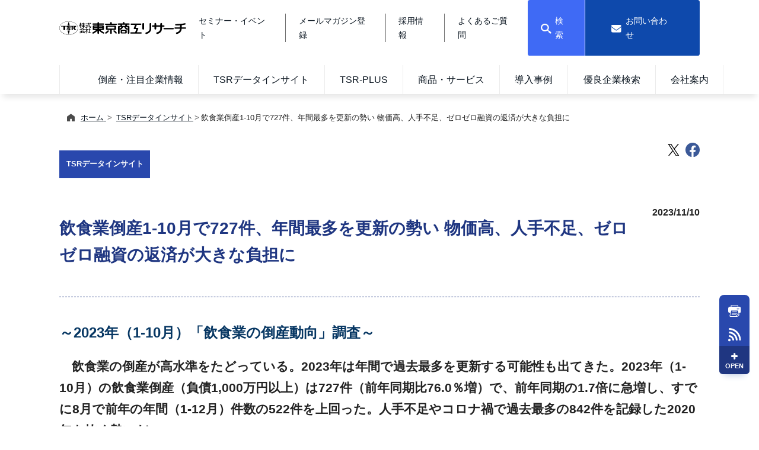

--- FILE ---
content_type: text/html; charset=UTF-8
request_url: https://www.tsr-net.co.jp/data/detail/1198132_1527.html
body_size: 15629
content:
<!DOCTYPE HTML>
<html lang="ja">
<head prefix="og: https://ogp.me/ns#">
  <!-- title前に記述 -->
  <meta charset="utf-8">
  <meta http-equiv="content-type">
  <meta http-equiv="content-language">
  <meta http-equiv="content-style-type">
  <meta http-equiv="content-script-type">
  <title>飲食業倒産1-10月で727件、年間最多を更新の勢い 物価高、人手不足、ゼロゼロ融資の返済が大きな負担に | TSRデータインサイト | 東京商工リサーチ</title>
  <meta name="description" content="飲食業の倒産が高水準をたどっている。2023年は年間で過去最多を更新する可能性も出てきた。2023年（1-10月）の飲食業倒産（負債1,000万円以上）は727件で、前年同期の1.7倍に急増した。">
  <meta name="viewport" content="width=device-width, initial-scale=1.0">
  <meta name="format-detection" content="telephone=no">
  <meta property="og:title" content="飲食業倒産1-10月で727件、年間最多を更新の勢い 物価高、人手不足、ゼロゼロ融資の返済が大きな負担に | TSRデータインサイト | 東京商工リサーチ">
  <meta property="og:url" content="https://www.tsr-net.co.jp/data/detail/1198132_1527.html">
  <meta property="og:description" content="飲食業の倒産が高水準をたどっている。2023年は年間で過去最多を更新する可能性も出てきた。2023年（1-10月）の飲食業倒産（負債1,000万円以上）は727件で、前年同期の1.7倍に急増した。">
  <meta property="og:image" content="https://www.tsr-net.co.jp/data/detail/__icsFiles/afieldfile/2023/11/10/1110_inshoku1.jpg">
  <meta property="og:type" content="article">
  <meta property="og:site_name" content="株式会社東京商工リサーチ">
  <meta name="twitter:card" content="summary_large_image">
<meta name="google-site-verification" content="hrtgtRXT25o3_Ii_QysPIouof1RGxgbNwC_nrB-wgMs" />
  <meta name="pf:attributes" content="category_url:https://www.tsr-net.co.jp/data/index.html">
  <!-- カノニカルタグ -->
  <link rel="canonical" href="https://www.tsr-net.co.jp/data/detail/1198132_1527.html">
  <!-- ファビコン -->
  <link rel="icon" href="https://www.tsr-net.co.jp/common/img/favicon.png" type="image/png">
  <!-- css -->
  <link rel="stylesheet" href="/common/css/style.css">
  <link rel="stylesheet" href="/common/css/modal-video.min.css">
  <link rel="stylesheet" href="https://cdnjs.cloudflare.com/ajax/libs/jqueryui/1.12.1/themes/base/jquery-ui.min.css">
  <link rel="stylesheet" href="https://cdnjs.cloudflare.com/ajax/libs/font-awesome/6.1.1/css/all.min.css" integrity="sha512-KfkfwYDsLkIlwQp6LFnl8zNdLGxu9YAA1QvwINks4PhcElQSvqcyVLLD9aMhXd13uQjoXtEKNosOWaZqXgel0g==" crossorigin="anonymous" referrerpolicy="no-referrer" />
  <link rel="stylesheet" href="/common/css/zoom.css">
  <!-- js -->
  <script src="https://ajax.googleapis.com/ajax/libs/jquery/3.4.1/jquery.min.js"></script>
  <script type="text/javascript" async src="/common/js/jquery-modal-video.min.js"></script>
  <script type="text/javascript" async src="/common/js/common.js"></script>
  <script defer="" type="text/javascript" src="/result/common/js/search.js"></script>
  <script type="text/javascript" src="/result/common/js/attr.js"></script>
  <script type="text/javascript" src="/result/common/js/mess.js"></script>
  <script type="text/javascript" src="/common/js/marketo.js"></script>
  <script type="text/javascript" src="/common/js/zoom.js"></script>
<!-- Global site tag (gtag.js)  --> 
<script async src="https://www.googletagmanager.com/gtag/js?id=G-331JHF3Y0Y"></script> 
<script>
  window.dataLayer = window.dataLayer || [];
  function gtag(){dataLayer.push(arguments);}
  gtag('js', new Date());
  gtag('config', 'G-331JHF3Y0Y');
  gtag('config', 'G-1J79CK79J6');
</script> 
<!-- marketo --> 
<script type="text/javascript">
(function() {
  var didInit = false;
  function initMunchkin() {
    if(didInit === false) {
      didInit = true;
      Munchkin.init('860-GOE-537',{"asyncOnly":true});
    }
  }
  var s = document.createElement('script');
  s.type = 'text/javascript';
  s.async = true;
  s.src = '//munchkin.marketo.net/munchkin.js';
  s.onreadystatechange = function() {
    if (this.readyState == 'complete' || this.readyState == 'loaded') {
      initMunchkin();
    }
  };
  s.onload = initMunchkin;
  document.getElementsByTagName('head')[0].appendChild(s);
})();
</script>  
<!-- RTP tag --> 
<script type='text/javascript'>
(function(c,h,a,f,i,l,e){c[a]=c[a]||function(){(c[a].q=c[a].q||[]).push(arguments)};
 c[a].a=i;c[a].l=l;c[a].e=e;var g=h.createElement("script");g.async=true;g.type="text/javascript";
 g.src=f+'?aid='+i;var b=h.getElementsByTagName("script")[0];b.parentNode.insertBefore(g,b);
 })(window,document,"rtp","//abrtp1-cdn.marketo.com/rtp-api/v1/rtp.js","tokyoshokoresearchltd3");
rtp('send','view');
rtp('get', 'campaign',true);
</script>
<!-- End of RTP tag -->
<!--For opt-out information on Visitor Intelligence, please visit: https://d41.co/--> 
<script type="text/javascript" async defer src="//paapi1211.d41.co/sync/"></script> 
<script type="text/javascript" src="//cdn-0.d41.co/tags/dnb_coretag_v6.min.js"></script> 
<script type="text/javascript">dnbvid.getData("paapi1211","json","T",{},function(dnb_Data){
        //Mapping goes here
        if (dnb_Data.status == 200){ //status == 200 represents a match
        //Basic example: myVar = dnb_Data.duns ? dnb_Data.duns : ""
        //Advanced example: myVar = dnb_Data.naicsCodes ? dnb_Data.naicsCodes.substr(1,5) : ""
        }
        //The empty array between "T" and "function(dnb_Data)" can be used to pass back data
        //Example: {"p1": "value1", "p2": variable2}
        //"value1" will be recorded on our end as-is
        //variable2 will be recorded as the value of said variable, assuming it is defined
        //"p1" through "p10" exist
    });
    </script>
	<!-- Global site tag (gtag.js) - Google Ads: AW-656345584 -->
<script async src="https://www.googletagmanager.com/gtag/js?id=AW-656345584"></script>
<script>
  window.dataLayer = window.dataLayer || [];
  function gtag(){dataLayer.push(arguments);}
  gtag('js', new Date());
  gtag('config', 'AW-656345584');
</script>
</head>
<body>
  <div id="pagetop">
<div class="sticky_contents" id="sticky_contents"> 
  <!--開始： ヘッダー -->
  <header> 
    <!--開始： PC用ヘッダー上段 -->
    <div class="pcOnly">
      <div class="header_wrap">
        <div class="header_wrap_over border_b">
          <div class="header_logo_image"> <a href="/index.html"> <img class="" src="/common/img/header_logo.svg" alt="株式会社東京商工リサーチ"> </a> </div>
          <div class="header_wrap_over_inner">
            <div class="header_over_menu">
              <div class="header_over_btn"><a href="/seminar/index.html" onclick="gtag('event', 'click', {'click_category': 'nav_seminar', 'event_label': 'nav_seminar', 'value': '0'});" aria-label="セミナー・イベント">セミナー・イベント</a></div>
              <div class="header_over_btn"><a href="/mail/index.html" onclick="gtag('event', 'click', {'click_category': 'nav_mail', 'event_label': 'nav_mail', 'value': '0'});" aria-label="メールマガジン登録">メールマガジン登録</a></div>
              <div class="header_over_btn"><a href="https://www.tsr-net.co.jp/company/newrecruit/" target="_blank" onclick="gtag('event', 'click', {'click_category': 'nav_newrecruit', 'event_label': 'nav_newrecruit', 'value': '0'});" aria-label="採用情報">採用情報</a></div>
              <div class="header_over_btn"><a href="/faq/index.html" onclick="gtag('event', 'click', {'click_category': 'nav_faq', 'event_label': 'nav_faq', 'value': '0'});" aria-label="よくあるご質問">よくあるご質問</a></div>
            </div>
            <div class="header_over_menu">
              <input type="checkbox" id="header_search" class="header_search_toggle">
              <label class="header_over_search header_search_title" for="header_search">
              <p class=""> <img src="/common/img/icon_search_white.svg" class="header_over_search_icon" alt=""> </p>
              <p>検索</p>
              </label>
              <div class="header_over_menu_dropdown_content">
                <form class="" method="get" action="#">
                  <div class="header_over_menu_dropdown search_keyword_inner">
                    <div class="search_keyword_box">
                      <input type="text" name="q" placeholder="キーワードを入力してください" value="">
                      <button type="submit" class="search_result_button"> <img src="/common/img/icon_search_white_footer.svg" alt=""> </button>
                    </div>
                  </div>
                </form>
              </div>
              <div class="header_over_menu_dropdown_bg header_over_menu_dropdown_close"></div>
              <a class="marketo_link" href="https://go.tsr-net.co.jp/contact.html" target="_blank" rel="noopener" onclick="gtag('event', 'click', {'click_category': 'nav_contact', 'event_label': 'nav_contact', 'value': '0'});" aria-label="お問い合わせ">
              <div class="header_over_contact">
                <p> <img src="/common/img/icon_mail_white.svg" class="header_over_contact_icon" alt=""> </p>
                <p>お問い合わせ</p>
              </div>
              </a> </div>
          </div>
        </div>
      </div>
    </div>
    <!--終了： PC用ヘッダー上段 -->
    <div class="header_wrap">
      <div class="header_logo_image spOnly"> <a href="/index.html"> <img class="" src="/common/img/header_logo.svg" alt="株式会社東京商工リサーチ"> </a> </div>
      <!--開始： メガメニュー -->
      <div class="pcOnly w100">
        <div class="header_menu_under">
          <ul>
            <li class="header_menu_under_child"> <a href="/news/index.html" onclick="gtag('event', 'click', {'click_category': 'nav_news', 'event_label': 'nav_news', 'value': '0'});" aria-label="倒産・注目企業情報">倒産・注目企業情報</a>
              <div class="header_menu_under_child_second">
                <div class="header_menu_under_child_second_inner">
                  <div class="inner_link_top">
                    <div class="inner_link_top_title_s">Bankruptcy</div>
                    <div class="inner_link_top_title">倒産・注目企業情報</div>
                    <a class="button button_inner_link_top" href="/news/index.html">倒産・注目企業情報トップ</a> </div>
                  <div class="inner_cells_wrap">
                    <div class="inner_cells"> <a class="inner_cells_child" href="/news/tsr/index.html" onclick="gtag('event', 'click', {'click_category': 'nav_news_tsr', 'event_label': 'nav_news_tsr', 'value': '0'});" aria-label="TSR速報"> <img src="/common/img/triangle_right_white_small.svg"
                                                    class="inner_cells_child_img" alt="">
                      <p>TSR速報</p>
                      </a> <a class="inner_cells_child" href="/news/status/index.html" onclick="gtag('event', 'click', {'click_category': 'nav_news_status', 'event_label': 'nav_news_status', 'value': '0'});" aria-label="全国企業倒産状況"> <img src="/common/img/triangle_right_white_small.svg"
                                                    class="inner_cells_child_img" alt="">
                      <p>全国企業倒産状況</p>
                      </a> <a class="inner_cells_child" href="/news/data_analysis/index.html" onclick="gtag('event', 'click', {'click_category': 'nav_news_data_analysis', 'event_label': 'nav_news_data_analysis', 'value': '0'});" aria-label="倒産データ分析"> <img src="/common/img/triangle_right_white_small.svg"
                                                    class="inner_cells_child_img" alt="">
                      <p>倒産データ分析</p>
                      </a> <a class="inner_cells_child" href="/news/process/index.html" onclick="gtag('event', 'click', {'click_category': 'nav_news_process', 'event_label': 'nav_news_process', 'value': '0'});" aria-label="こうして倒産した"> <img src="/common/img/triangle_right_white_small.svg"
                                                    class="inner_cells_child_img" alt="">
                      <p>こうして倒産した</p>
                      </a> </div>
                    <div class="inner_cells"> <a class="inner_cells_child" href="/news/creditor/index.html" onclick="gtag('event', 'click', {'click_category': 'nav_news_creditor', 'event_label': 'nav_news_creditor', 'value': '0'});" aria-label="債権者リスト"> <img src="/common/img/triangle_right_white_small.svg"
                                                    class="inner_cells_child_img" alt="">
                      <p>債権者リスト</p>
                      </a> <a class="inner_cells_child" href="/news/global-bankruptcy/" onclick="gtag('event', 'click', {'click_category': 'nav_news_global-bankruptcy', 'event_label': 'nav_news_global-bankruptcy', 'value': '0'});" aria-label="グローバル倒産レポート"> <img src="/common/img/triangle_right_white_small.svg"
                                                    class="inner_cells_child_img" alt="">
                      <p>グローバル倒産レポート</p>
                      </a></div>
                  </div>
                </div>
              </div>
            </li>
            <li class="header_menu_under_child"> <a href="/data/index.html" onclick="gtag('event', 'click', {'click_category': 'nav_data', 'event_label': 'nav_data', 'value': '0'});" aria-label="TSRデータインサイト">TSRデータインサイト</a> </li>
            <li class="header_menu_under_child"> <a href="/plus/index.html" onclick="gtag('event', 'click', {'click_category': 'nav_plus', 'event_label': 'nav_plus', 'value': '0'});" aria-label="TSR-PLUS">TSR-PLUS</a>
              <div class="header_menu_under_child_second">
                <div class="header_menu_under_child_second_inner">
                  <div class="inner_link_top">
                    <div class="inner_link_top_title_s">Knowledge</div>
                    <div class="inner_link_top_title">TSR-PLUS</div>
                    <a class="button button_inner_link_top" href="/plus/index.html">TSR-PLUSトップ</a> </div>
                  <div class="inner_cells_wrap">
                    <div class="inner_cells"> <a class="inner_cells_child" href="/plus/interview/index.html" onclick="gtag('event', 'click', {'click_category': 'nav_plus_interview', 'event_label': 'nav_plus_interview', 'value': '0'});" aria-label="リーダーズ・インタビュー"> <img src="/common/img/triangle_right_white_small.svg"
                                                    class="inner_cells_child_img" alt="">
                      <p>リーダーズ・インタビュー</p>
                      </a> <a class="inner_cells_child" href="/plus/yoshin/index.html" onclick="gtag('event', 'click', {'click_category': 'nav_plus_yoshin', 'event_label': 'nav_plus_yoshin', 'value': '0'});" aria-label="失敗しない与信管理とは"> <img src="/common/img/triangle_right_white_small.svg"
                                                    class="inner_cells_child_img" alt="">
                      <p>失敗しない与信管理とは</p>
                      </a> <a class="inner_cells_child" href="/plus/overseas/index.html" onclick="gtag('event', 'click', {'click_category': 'nav_plus_overseas', 'event_label': 'nav_plus_overseas', 'value': '0'});" aria-label="海外取引のノウハウ"> <img src="/common/img/triangle_right_white_small.svg"
                                                    class="inner_cells_child_img" alt="">
                      <p>海外取引のノウハウ</p>
                      </a> <a class="inner_cells_child" href="/plus/tsr/index.html" onclick="gtag('event', 'click', {'click_category': 'nav_plus_tsr', 'event_label': 'nav_plus_tsr', 'value': '0'});" aria-label="企業データの有効活用"> <img src="/common/img/triangle_right_white_small.svg"
                                                    class="inner_cells_child_img" alt="">
                      <p>企業データの有効活用</p>
                      </a> </div>
                    <div class="inner_cells"> <a class="inner_cells_child" href="/plus/compliance/index.html" onclick="gtag('event', 'click', {'click_category': 'nav_plus_compliance', 'event_label': 'nav_plus_compliance', 'value': '0'});" aria-label="コンプライアンスチェック"> <img src="/common/img/triangle_right_white_small.svg"
                                                    class="inner_cells_child_img" alt="">
                      <p>コンプライアンスチェック</p>
                      </a> <a class="inner_cells_child" href="/plus/yogo/index.html" onclick="gtag('event', 'click', {'click_category': 'nav_plus_yogo', 'event_label': 'nav_plus_yogo', 'value': '0'});" aria-label="用語辞典"> <img src="/common/img/triangle_right_white_small.svg"
                                                    class="inner_cells_child_img" alt="">
                      <p>用語辞典</p>
                      </a> </div>
                  </div>
                </div>
              </div>
            </li>
            <li class="header_menu_under_child"> <a href="/service/index.html" onclick="gtag('event', 'click', {'click_category': 'nav_service', 'event_label': 'nav_service', 'value': '0'});" aria-label="商品・サービス">商品・サービス</a>
              <div class="header_menu_under_child_second">
                <div class="header_menu_under_child_second_inner">
                  <div class="inner_link_top">
                    <div class="inner_link_top_title_s">Service</div>
                    <div class="inner_link_top_title">商品・サービス</div>
                    <a class="button button_inner_link_top" href="/service/index.html">商品・サービストップ</a> </div>
                  <div class="inner_cells_wrap">
                    <div class="inner_cells"> <a class="inner_cells_child" href="/service/index.html#tab1" onclick="gtag('event', 'click', {'click_category': 'nav_service_category', 'event_label': 'nav_service_category', 'value': '0'});" aria-label="カテゴリで探す"> <img src="/common/img/triangle_right_white_small.svg" class="inner_cells_child_img" alt="">
                      <p>カテゴリで探す</p>
                      </a> <a class="inner_cells_child" href="/service/index.html#tab2" onclick="gtag('event', 'click', {'click_category': 'nav_service_purpose', 'event_label': 'nav_service_purpose', 'value': '0'});" aria-label="目的で探す"> <img src="/common/img/triangle_right_white_small.svg" class="inner_cells_child_img" alt="">
                      <p>目的で探す</p>
                      </a> <a class="inner_cells_child" href="/service/index.html#tab3" onclick="gtag('event', 'click', {'click_category': 'nav_service_needs', 'event_label': 'nav_service_needs', 'value': '0'});" aria-label="ニーズで探す"> <img src="/common/img/triangle_right_white_small.svg" class="inner_cells_child_img" alt="">
                      <p>ニーズで探す</p>
                      </a> <a class="inner_cells_child" href="/service/index.html#tab4" onclick="gtag('event', 'click', {'click_category': 'nav_service_role', 'event_label': 'nav_service_role', 'value': '0'});" aria-label="役割で探す"> <img src="/common/img/triangle_right_white_small.svg" class="inner_cells_child_img" alt="">
                      <p>役割で探す</p>
                      </a> </div>
                    <div class="inner_cells"> <a class="inner_cells_child" href="/movie/index.html" onclick="gtag('event', 'click', {'click_category': 'nav_service_movie', 'event_label': 'nav_service_movie', 'value': '0'});" aria-label="商品案内動画"> <img src="/common/img/triangle_right_white_small.svg" class="inner_cells_child_img" alt="">
                      <p>商品案内動画</p>
                      </a> <a class="inner_cells_child" href="/alevel/index.html" onclick="gtag('event', 'click', {'click_category': 'nav_service_alevel', 'event_label': 'nav_service_alevel', 'value': '0'});" aria-label="優良企業検索"> <img src="/common/img/triangle_right_white_small.svg" class="inner_cells_child_img" alt="">
                      <p>優良企業検索</p>
                      </a> </div>
                  </div>
                </div>
              </div>
            </li>
            <li class="header_menu_under_child"> <a href="/case/index.html" onclick="gtag('event', 'click', {'click_category': 'nav_case', 'event_label': 'nav_case', 'value': '0'});" aria-label="導入事例">導入事例</a> </li>
            <li class="header_menu_under_child"> <a href="/alevel/index.html" onclick="gtag('event', 'click', {'click_category': 'nav_alevel', 'event_label': 'nav_alevel', 'value': '0'});" aria-label="優良企業検索">優良企業検索</a> </li>
            <li class="header_menu_under_child"> <a href="/company/index.html" onclick="gtag('event', 'click', {'click_category': 'nav_company', 'event_label': 'nav_company', 'value': '0'});" aria-label="会社案内">会社案内</a>
              <div class="header_menu_under_child_second">
                <div class="header_menu_under_child_second_inner">
                  <div class="inner_link_top">
                    <div class="inner_link_top_title_s">Company</div>
                    <div class="inner_link_top_title">会社案内</div>
                    <a class="button button_inner_link_top" href="/company/index.html">会社案内トップ</a> </div>
                  <div class="inner_cells_wrap">
                    <div class="inner_cells"> <a class="inner_cells_child" href="/company/aboutus/index.html" onclick="gtag('event', 'click', {'click_category': 'nav_company_aboutus', 'event_label': 'nav_company_aboutus', 'value': '0'});" aria-label="会社概要"> <img src="/common/img/triangle_right_white_small.svg"
                                                    class="inner_cells_child_img" alt="">
                      <p>会社概要</p>
                      </a> <a class="inner_cells_child" href="/company/vision/index.html" onclick="gtag('event', 'click', {'click_category': 'nav_company_vision', 'event_label': 'nav_company_vision', 'value': '0'});" aria-label="TSRのビジョン"> <img src="/common/img/triangle_right_white_small.svg"
                                                    class="inner_cells_child_img" alt="">
                      <p>TSRのビジョン</p>
                      </a> <a class="inner_cells_child" href="/company/outline/index.html" onclick="gtag('event', 'click', {'click_category': 'nav_company_outline', 'event_label': 'nav_company_outline', 'value': '0'});" aria-label="創業のあゆみ"> <img src="/common/img/triangle_right_white_small.svg"
                                                    class="inner_cells_child_img" alt="">
                      <p>創業のあゆみ</p>
                      </a> <a class="inner_cells_child" href="/company/csr/index.html" onclick="gtag('event', 'click', {'click_category': 'nav_company_csr', 'event_label': 'nav_company_csr', 'value': '0'});" aria-label="東京商工リサーチのCSR"> <img src="/common/img/triangle_right_white_small.svg"
                                                    class="inner_cells_child_img" alt="">
                      <p>東京商工リサーチのCSR</p>
                      </a> </div>
                    <div class="inner_cells"> <a class="inner_cells_child" href="/company/office/index.html" onclick="gtag('event', 'click', {'click_category': 'nav_company_office', 'event_label': 'nav_company_office', 'value': '0'});" aria-label="支社店一覧"> <img src="/common/img/triangle_right_white_small.svg"
                                                    class="inner_cells_child_img" alt="">
                      <p>支社店一覧</p>
                      </a> <a class="inner_cells_child" href="/company/financial/index.html" onclick="gtag('event', 'click', {'click_category': 'nav_company_financial', 'event_label': 'nav_company_financial', 'value': '0'});" aria-label="決算情報"> <img src="/common/img/triangle_right_white_small.svg"
                                                    class="inner_cells_child_img" alt="">
                      <p>決算情報</p>
                      </a> <a class="inner_cells_child" href="/company/conduct/index.html" onclick="gtag('event', 'click', {'click_category': 'nav_company_conduct', 'event_label': 'nav_company_conduct', 'value': '0'});" aria-label="企業行動規範"> <img src="/common/img/triangle_right_white_small.svg"
                                                    class="inner_cells_child_img" alt="">
                      <p>企業行動規範</p>
                      </a> <a class="inner_cells_child" href="/company/questionnaire/index.html" onclick="gtag('event', 'click', {'click_category': 'nav_company_questionnaire', 'event_label': 'nav_company_questionnaire', 'value': '0'});" aria-label="調査取材ご協力のお願い"> <img src="/common/img/triangle_right_white_small.svg"
                                                    class="inner_cells_child_img" alt="">
                      <p>調査取材ご協力のお願い</p>
                      </a> </div>
                    <div class="inner_cells"> <a class="inner_cells_child" href="/company/partner/index.html" onclick="gtag('event', 'click', {'click_category': 'nav_company_partner', 'event_label': 'nav_company_partner', 'value': '0'});" aria-label="パートナー体制"> <img src="/common/img/triangle_right_white_small.svg" class="inner_cells_child_img" alt="">
                      <p>パートナー体制</p>
                      </a>
					  <a class="inner_cells_child" href="/company/multistakeholder/index.html" target="_blank" onclick="gtag('event', 'click', {'click_category': 'nav_company_multistakeholder', 'event_label': 'nav_company_multistakeholder', 'value': '0'});" aria-label="マルチステークホルダー方針"> <img src="/common/img/triangle_right_white_small.svg" class="inner_cells_child_img" alt="">
                      <p>マルチステークホルダー</p>
                      </a> <a class="inner_cells_child" href="https://www.tsr-net.co.jp/company/newrecruit/" target="_blank" onclick="gtag('event', 'click', {'click_category': 'nav_company_newrecruit', 'event_label': 'nav_company_newrecruit', 'value': '0'});" aria-label="採用情報"> <img src="/common/img/triangle_right_white_small.svg" class="inner_cells_child_img" alt="">
                      <p>採用情報</p>
                      </a>
					  </div>
                  </div>
                </div>
              </div>
            </li>
          </ul>
        </div>
      </div>
      <!--終了： メガメニュー -->
      <div class="mlauto spOnly">
        <div class="display_flex align_items_center">
          <div class="header_menu_btn_right_sp sp_contact"> <a class="font_white marketo_link" href="https://go.tsr-net.co.jp/contact.html" target="_blank" rel="noopener"> <img src="/common/img/icon_mail_white.svg" class="header_menu_search_icon_sp" alt="">
            <p class="font5">contact</p>
            </a> </div>
          <div class="header_menu_btn_right_sp sp_search"> <a class="font_white" href="/result/index.html"> <img src="/common/img/icon_search_white.svg" class="header_menu_search_icon_sp" alt="">
            <p class="font5">検索</p>
            </a> </div>
          <div class="header_menu_btn_right_sp">
            <p class="is_header_menu_humb-btn"> <img src="/common/img/icon_menu.svg"
                                class="header_menu_menu_icon_sp header_menu_menu_icon_sp_open" alt=""> <img src="/common/img/icon_close.svg"
                                class="header_menu_menu_icon_sp header_menu_menu_icon_sp header_menu_menu_icon_sp_close is_close" alt="">
            <p class="font5 font_blue header_menu_menu_icon_sp_open">menu</p>
            <p class="font5 font_blue header_menu_menu_icon_sp_close is_close">close</p>
            </p>
          </div>
        </div>
      </div>
    </div>
    <!--開始： ハンバーガーメニュー -->
    <div class="header_menu_humb is_header_menu_humb is_close spOnly">
      <nav class="header_menu_humb_inner">
        <ul class="is_accordion header_menu_humb_list">
          <li class="header_menu_humb__item"> <a href="/news/index.html" class="">
            <div class="header_menu_humb_parent"> <span class="header_menu_humb_text">倒産・注目企業情報</span> <img src="/common/img/arrow_right_darkblue.svg" class="header_menu_humb_arrow" alt=""> </div>
            </a> </li>
          <li class="header_menu_humb__item"> <a href="/data/index.html" class="">
            <div class="header_menu_humb_parent"> <span class="header_menu_humb_text">TSRデータインサイト</span> <img src="/common/img/arrow_right_darkblue.svg" class="header_menu_humb_arrow" alt=""> </div>
            </a> </li>
          <li class="header_menu_humb__item">
            <div class="is_accordion_parent header_menu_humb_parent"> <span class="header_menu_humb_text">TSR-PLUS</span> <img src="/common/img/arrow_down_darkblue.svg" class="header_menu_humb_arrow" alt=""> <img src="/common/img/arrow_down_white.svg" class="header_menu_humb_arrow_white" alt=""> </div>
            <ul class="is_accordion_child header_menu_humb_child-wrap">
              <li class=""> <a class="header_menu_humb_child" href="/plus/index.html">
                <p class="header_menu_humb_text">TSR-PLUSトップ</p>
                <img src="/common/img/arrow_right_darkblue.svg"
                                        class="header_menu_humb_arrow" alt=""> </a> </li>
              <li> <a class="header_menu_humb_child" href="/plus/interview/index.html">
                <p class="header_menu_humb_text">リーダーズ・インタビュー</p>
                <img src="/common/img/arrow_right_darkblue.svg"
                                        class="header_menu_humb_arrow" alt=""> </a> </li>
              <li class=""> <a class="header_menu_humb_child" href="/plus/yoshin/index.html">
                <p class="header_menu_humb_text">失敗しない与信管理とは</p>
                <img src="/common/img/arrow_right_darkblue.svg"
                                        class="header_menu_humb_arrow" alt=""> </a> </li>
              <li class=""> <a class="header_menu_humb_child" href="/plus/overseas/index.html">
                <p class="header_menu_humb_text">海外取引のノウハウ</p>
                <img src="/common/img/arrow_right_darkblue.svg"
                                        class="header_menu_humb_arrow" alt=""> </a> </li>
              <li class=""> <a class="header_menu_humb_child" href="/plus/tsr/index.html">
                <p class="header_menu_humb_text">企業データの有効活用</p>
                <img src="/common/img/arrow_right_darkblue.svg"
                                        class="header_menu_humb_arrow" alt=""> </a> </li>
              <li> <a class="header_menu_humb_child" href="/plus/compliance/index.html">
                <p class="header_menu_humb_text">コンプライアンスチェック</p>
                <img src="/common/img/arrow_right_darkblue.svg"
                                        class="header_menu_humb_arrow" alt=""> </a> </li>
              <li> <a class="header_menu_humb_child" href="/plus/yogo/index.html">
                <p class="header_menu_humb_text">用語辞典</p>
                <img src="/common/img/arrow_right_darkblue.svg"
                                        class="header_menu_humb_arrow" alt=""> </a> </li>
            </ul>
          </li>
          <li class="header_menu_humb__item"> <a href="/alevel/index.html" class="">
            <div class="header_menu_humb_parent"> <span class="header_menu_humb_text">優良企業サイト</span> <img src="/common/img/arrow_right_darkblue.svg" class="header_menu_humb_arrow" alt=""> </div>
            </a> </li>
          <li class="header_menu_humb__item">
            <div class="is_accordion_parent header_menu_humb_parent"> <span class="header_menu_humb_text">会社案内</span> <img src="/common/img/arrow_down_darkblue.svg" class="header_menu_humb_arrow" alt=""> <img src="/common/img/arrow_down_white.svg" class="header_menu_humb_arrow_white" alt=""> </div>
            <ul class="is_accordion_child header_menu_humb_child-wrap">
              <li class=""> <a class="header_menu_humb_child" href="/company/index.html">
                <p class="header_menu_humb_text">会社案内トップ</p>
                <img src="/common/img/arrow_right_darkblue.svg"
                                        class="header_menu_humb_arrow" alt=""> </a> </li>
              <li class=""> <a class="header_menu_humb_child" href="/company/aboutus/index.html">
                <p class="header_menu_humb_text">会社概要</p>
                <img src="/common/img/arrow_right_darkblue.svg"
                                        class="header_menu_humb_arrow" alt=""> </a> </li>
              <li class=""> <a class="header_menu_humb_child" href="/company/vision/index.html">
                <p class="header_menu_humb_text">TSRのビジョン</p>
                <img src="/common/img/arrow_right_darkblue.svg"
                                        class="header_menu_humb_arrow" alt=""> </a> </li>
              <li> <a class="header_menu_humb_child" href="/company/outline/index.html">
                <p class="header_menu_humb_text">創業のあゆみ</p>
                <img src="/common/img/arrow_right_darkblue.svg"
                                        class="header_menu_humb_arrow" alt=""> </a> </li>
				              <li> <a class="header_menu_humb_child" href="/company/csr/index.html">
                <p class="header_menu_humb_text">東京商工リサーチのCSR</p>
                <img src="/common/img/arrow_right_darkblue.svg"
                                        class="header_menu_humb_arrow" alt=""> </a> </li>
              <li> <a class="header_menu_humb_child" href="/company/office/index.html">
                <p class="header_menu_humb_text">支社店一覧</p>
                <img src="/common/img/arrow_right_darkblue.svg"
                                        class="header_menu_humb_arrow" alt=""> </a> </li>
              <li> <a class="header_menu_humb_child" href="/company/financial/index.html">
                <p class="header_menu_humb_text">決算情報</p>
                <img src="/common/img/arrow_right_darkblue.svg"
                                        class="header_menu_humb_arrow" alt=""> </a> </li>
				              <li> <a class="header_menu_humb_child" href="/company/conduct/index.html">
                <p class="header_menu_humb_text">企業行動規範</p>
                <img src="/common/img/arrow_right_darkblue.svg"
                                        class="header_menu_humb_arrow" alt=""> </a> </li>
              <li> <a class="header_menu_humb_child" href="/company/questionnaire/index.html">
                <p class="header_menu_humb_text">調査取材ご協力のお願い</p>
                <img src="/common/img/arrow_right_darkblue.svg"
                                        class="header_menu_humb_arrow" alt=""> </a> </li>
				              <li> <a class="header_menu_humb_child" href="/company/partner/index.html">
                <p class="header_menu_humb_text">パートナー体制</p>
                <img src="/common/img/arrow_right_darkblue.svg"
                                        class="header_menu_humb_arrow" alt=""> </a> </li>
				              <li> <a class="header_menu_humb_child" href="/company/multistakeholder/index.html">
                <p class="header_menu_humb_text">マルチステークホルダー</p>
                <img src="/common/img/arrow_right_darkblue.svg"
                                        class="header_menu_humb_arrow" alt=""> </a> </li>
            </ul>
          </li>
          <li class="header_menu_humb__item">
            <div class="is_accordion_parent header_menu_humb_parent"> <span class="header_menu_humb_text">商品・サービス</span> <img src="/common/img/arrow_down_darkblue.svg" class="header_menu_humb_arrow" alt=""> <img src="/common/img/arrow_down_white.svg" class="header_menu_humb_arrow_white" alt=""> </div>
            <ul class="is_accordion_child header_menu_humb_child-wrap">
              <li class=""> <a class="header_menu_humb_child" href="/service/index.html">
                <p class="header_menu_humb_text">商品・サービスTOP</p>
                <img src="/common/img/arrow_right_darkblue.svg"
                                        class="header_menu_humb_arrow" alt=""> </a> </li>
              <li class=""> <a class="header_menu_humb_child" href="/service/index.html#tab1">
                <p class="header_menu_humb_text">カテゴリで探す</p>
                <img src="/common/img/arrow_right_darkblue.svg"
                                        class="header_menu_humb_arrow" alt=""> </a> </li>
              <li class=""> <a class="header_menu_humb_child" href="/service/index.html#tab2">
                <p class="header_menu_humb_text">目的で探す</p>
                <img src="/common/img/arrow_right_darkblue.svg"
                                        class="header_menu_humb_arrow" alt=""> </a> </li>
              <li> <a class="header_menu_humb_child" href="/service/index.html#tab3">
                <p class="header_menu_humb_text">ニーズで探す</p>
                <img src="/common/img/arrow_right_darkblue.svg"
                                        class="header_menu_humb_arrow" alt=""> </a> </li>
              <li> <a class="header_menu_humb_child" href="/service/index.html#tab4">
                <p class="header_menu_humb_text">役割で探す</p>
                <img src="/common/img/arrow_right_darkblue.svg"
                                        class="header_menu_humb_arrow" alt=""> </a> </li>
              <li> <a class="header_menu_humb_child" href="/movie/index.html">
                <p class="header_menu_humb_text">商品案内動画</p>
                <img src="/common/img/arrow_right_darkblue.svg"
                                        class="header_menu_humb_arrow" alt=""> </a> </li>
              <li> <a class="header_menu_humb_child" href="/alevel/index.html" target="_blank" rel="noopener">
                <p class="header_menu_humb_text">優良企業サイト</p>
                <img src="/common/img/arrow_right_darkblue.svg"
                                        class="header_menu_humb_arrow" alt=""> </a> </li>
            </ul>
          </li>
          <li class="header_menu_humb__item"> <a href="/case/index.html" class="">
            <div class="header_menu_humb_parent"> <span class="header_menu_humb_text">導入事例</span> <img src="/common/img/arrow_right_darkblue.svg" class="header_menu_humb_arrow" alt=""> </div>
            </a> </li>
          <li class="header_menu_humb__item"> <a href="/company/newrecruit/" class="">
            <div class="header_menu_humb_parent header_menu_humb_parent_gray"> <span class="header_menu_humb_text">採用情報</span> <img src="/common/img/arrow_right_gray.svg" class="header_menu_humb_arrow" alt=""> </div>
            </a> </li>
          <li class="header_menu_humb__item"> <a href="/faq/index.html" class="">
            <div class="header_menu_humb_parent header_menu_humb_parent_gray"> <span class="header_menu_humb_text">よくあるご質問</span> <img src="/common/img/arrow_right_gray.svg" class="header_menu_humb_arrow" alt=""> </div>
            </a> </li>
          <li class="header_menu_humb__item"> <a href="/global/index.html" class="">
            <div class="header_menu_humb_parent header_menu_humb_parent_gray"> <span class="header_menu_humb_text">English</span> <img src="/common/img/arrow_right_gray.svg" class="header_menu_humb_arrow" alt=""> </div>
            </a> </li>
        </ul>
      </nav>
    </div>
    <!--終了： ハンバーガーメニュー --> 
  </header>
  <!--終了： ヘッダー --> 
</div>
<div class="breadcrumb_wrap">
  <ul class="breadcrumb">
    <li>
      <a href="/">
        <img src="/common/img/icon_home.svg" class="breadcrumb_img"><span>ホーム</span>
      </a>
    </li>
    <li><a href="/data/index.html">TSRデータインサイト</a></li><li>飲食業倒産1-10月で727件、年間最多を更新の勢い 物価高、人手不足、ゼロゼロ融資の返済が大きな負担に</li>
  </ul>
</div>
<div id="contents">
  <div id="main">
        <!--開始： 記事の詳細 -->
        <div class="contents_wrap">
            <div class="entry">
                <div class="tags_and_share tags_and_share_align_start">
                    <ul class="tags">
                        <li class="tag tag_datainsite">
                            <h1>TSRデータインサイト</h1>
                        </li>
                    </ul>
                    <div class="mlauto display_flex">
                        <div class="icon_share"><a href="https://x.com/share?url=https://www.tsr-net.co.jp/data/detail/1198132_1527.html&amp;text=飲食業倒産1-10月で727件、年間最多を更新の勢い 物価高、人手不足、ゼロゼロ融資の返済が大きな負担に：東京商工リサーチ" rel="nofollow" target="_blank"><img src="/common/img/icon_twitter.svg" alt=""></a></div>
                        <div class="icon_share"><a href="http://www.facebook.com/share.php?u=https://www.tsr-net.co.jp/data/detail/1198132_1527.html" rel="nofollow noopener" target="_blank"><img src="/common/img/icon_facebook.svg" alt=""></a></div>
                    </div>
                </div>
                <div class="contents_subtitle">
                    <h2 class="title_h2">飲食業倒産1-10月で727件、年間最多を更新の勢い 物価高、人手不足、ゼロゼロ融資の返済が大きな負担に</h2>
                    <div class="entry_date">
                        <div>2023/11/10</div>
                    </div>
                </div>
                <div class="tags_and_share tags_and_share_border_b withtags">
            <ul class="tags">
            </ul>
                </div>
                <h3><span style="font-size: 18pt; color: rgb(7, 55, 99);">～2023年（1-10月）「飲食業の倒産動向」調査～</span></h3><span style="font-size: 16pt;"><span style="font-weight: bold;">　飲食業の倒産が高水準をたどっている。2023年は年間で過去最多を更新する可能性も出てきた。2023年（1-10月）の飲食業倒産（負債1,000万円以上）は727件（前年同期比76.0％増）で、前年同期の1.7倍に急増し、すでに8月で前年の年間（1-12月）件数の522件を上回った。人手不足やコロナ禍で過去最多の842件を記録した2020年を抜く勢いだ。</span></span><br />
<span style="font-size: 16pt;">　業種別では、「食堂，レストラン」、中華料理店やラーメン店、焼肉店などの「専門料理店」、 「酒場，ビヤホール（居酒屋）」など8業種で、すでに2022年の年間倒産を上回った。</span><br />
<span style="font-size: 16pt;">　特に、コロナ禍で新規参入が相次ぎ激しい競合に晒された「持ち帰り飲食サービス業」は10月で2022年（1-12月）の2.3倍の46件、「宅配飲食サービス業」も同1.7倍の58件と急増している。</span><br />
<span style="font-size: 16pt;">　東京商工リサーチ（TSR）が10月に実施したアンケート調査で、コロナ禍の「ゼロゼロ融資」を利用した「飲食店」は54.1％と半数を超えた。飲食業の「ゼロゼロ融資」を受けた後の倒産も前年同期（44件）の約2倍の90件発生している。コロナ禍で窮状に陥った飲食店の資金繰りを支えた支援策が終了し返済が始まると、業績回復が遅れた飲食店には経営への負担になる。</span><br />
<span style="font-size: 16pt;">　コロナ禍が収束しても、食材・光熱費の上昇や人手不足、人件費の高騰など、飲食業の置かれた環境は厳しいままだ。2023年の飲食業倒産は、10月時点ですでにコロナ禍前の年間倒産700件台の水準に達している。</span><br />
<span style="font-size: 16pt;">　これから飲食業者にとっては書き入れ時の年末を迎えるが、TSR実施のアンケートでは、2023年の忘・新年会の実施予定は54.4％と5割台にとどまる。改善の好材料に乏しいなか、年末まで現在の状況が続くと、2023年の飲食業倒産は800件台後半に乗せ、過去最多を更新することが現実味を帯びてきた。</span><br />
<br />
<span style="font-size: 12pt; color: rgb(11, 83, 148);">※本調査は、日本産業分類の「飲食業」（「食堂，レストラン」「専門料理店」「そば・うどん店」「すし店」「酒場，ビヤホール」「バー，キャバレー，ナイトクラブ」「喫茶店」「その他の飲食店」「持ち帰り飲食サービス業」「宅配飲食サービス業」）の2023年（1-10月）の倒産を集計、分析した。 </span><br />
<p><br /></p>
<hr />
<h3><span style="color: rgb(7, 55, 99); font-size: 7.5pt;"><br /></span></h3>
<h3><span style="color: rgb(7, 55, 99); font-size: 18pt;">コロナ関連462件、年間の飲食業倒産は過去最多を更新か</span></h3>
<p><span style="font-size: 16pt;">　2023年（1-10月）の「飲食業」倒産は727件（前年同期比76.0％増）で、すでに2022年（522件）と2021年（648件）の年間件数を上回った。コロナ関連倒産は462件（前年同期比86.2％増）で、飲食業倒産に占める構成比は63.5％だった。</span><br />
<span style="font-size: 16pt;">　飲食業倒産は、月次では12カ月連続で前年同月を上回っている。また、月間80件を超えたのは2023年は3月、5月、6月に次いで10月が4度目。10月までの月平均72.7件の水準で推移した場合、2020年の842件を上回り、2023年の飲食業倒産は過去最多を更新する可能性が高い。</span><br />
<span style="font-size: 16pt;">　アフターコロナの人手不足や食材・光熱費の高騰は、飲食業者の経営を直撃している。一方で、コスト上昇分をメニュー価格に転嫁することも難しく、コロナ禍の営業制限や売上減少を乗り切っても、飲食業者は引き続き厳しい事業環境に置かれている。</span></p>
<p style="text-align: center;"><img src="/data/detail/__icsFiles/artimage/2023/11/10/ca0802/1110_inshoku1.jpg" title="" alt="" style="vertical-align: baseline; border: 0px solid rgb(0, 0, 0); width: 792px; height: 274px;" class="" /></p>
<h3><span style="font-size: 18pt; color: rgb(7, 55, 99);">業種別　全業種で増加、8業種はすでに前年の年間件数を上回る</span></h3>
<p><span style="font-size: 16pt;">　業種別の最多は、「食堂，レストラン」の174件（前年同期比100.0％増）だった。以下、中華料理店やラーメン店、焼肉店を含む「専門料理店」の172件（同79.1％増）、「酒場，ビヤホール（居酒屋）」の137件（同45.7％増）と続く。全業種で増加し、「そば・うどん店」と「すし店」を除く8業種では、すでに前年の年間件数を上回った。</span><br />
<span style="font-size: 16pt;">　増加率では、「持ち帰り飲食サービス業」が前年同期比253.8％増の46件（前年同期13件）で最大だった。次いで、「宅配飲食サービス業」が同152.1％増の58件（同23件）、「食堂，レストラン」が同100.0％増の174件（同87件）の順。コロナ禍で参入が増加した持ち帰り・宅配業態の淘汰が進んでいる。</span><br />
<span style="font-size: 16pt;">　コロナ関連倒産の構成比では、「酒場，ビヤホール」の75.1％（コロナ関連倒産103件）が最大だった。</span></p>
<p style="text-align: center;"><img src="/data/detail/__icsFiles/artimage/2023/11/10/ca0802/1110_inshoku2.jpg" title="" alt="" style="vertical-align: baseline; border: 0px solid rgb(0, 0, 0); width: 740px; height: 322px;" class="" /></p>
<h3><span style="font-size: 18pt; color: rgb(7, 55, 99);">原因別　『不況型』倒産が約9割</span></h3><span style="font-size: 16pt;">　原因別では、「販売不振」が最多の591件（前年同期比78.0％増）だった。次いで、「既往のシワ寄せ」43件（同59.2％増）、「他社倒産の余波」41件（同141.1％増）の順。</span><br />
<span style="font-size: 16pt;">　『不況型』倒産（既往のシワ寄せ＋販売不振＋売掛金等回収難）は634件（同76.6％増）で、構成比は87.2％（前年同期86.9％）を占めた。</span><br />
<br />
<h3><span style="font-size: 18pt; color: rgb(7, 55, 99);">負債額別　「1億円未満」が85.2％を占める</span></h3><span style="font-size: 16pt;">　負債額別では、最多の「1千万円以上5千万円未満」が521件（前年同期比96.6％増）で、飲食業倒産の71.6％を占めた。「5千万円以上1億円未満」は99件（同30.2％増）で、飲食業倒産の85.2％が負債額1億円未満だった。体力に乏しい小・零細企業が中心。</span><br />
<span style="font-size: 16pt;">　一方で、増加率の最大は「5億円以上10億円未満」の前年同期比200.0％（3&rarr;9件）だった。</span><br />
<span style="font-size: 16pt;">　飲食業倒産は引き続き小規模な事業者を中心に発生しているが、コストアップによる利益圧迫も影響し、中堅規模以上でも徐々に増加している。</span><br />
<br />
<h3><span style="font-size: 18pt; color: rgb(7, 55, 99);">都道府県別　増加37、減少8、同数2</span></h3>
<p><span style="font-size: 16pt;">　都道府県別では、増加が37都道府県、減少が8県、同数が2県だった。</span><br />
<span style="font-size: 16pt;">　件数10件以上では、増加は群馬650.0％増（2&rarr;15件）、広島242.8％増（7&rarr;24件）、滋賀225.0％増（4&rarr;13件）、愛知180.9％増（21&rarr;59件）、福岡141.1％増（17&rarr;41件）、三重133.3％増（6&rarr;14件）、兵庫118.1％増（22&rarr;48件）、北海道90.0％増（10&rarr;19件）、大阪86.6％増（45&rarr;84件）、神奈川86.6％増（15&rarr;28件）、東京75.0％増（68&rarr;119件）、静岡70.0％増（10&rarr;17件）、栃木62.5％増（8&rarr;13件）、千葉41.6％増（12&rarr;17件）、奈良25.0％増（8&rarr;10件）、茨城20.0％増（10&rarr;12件）、新潟20.0％増（10&rarr;12件）、宮城8.3％増（12&rarr;13件）。</span><br />
<span style="font-size: 16pt;">　一方、減少は埼玉16.6％減（12&rarr;10件）、京都3.3％減（30&rarr;29件）。</span></p>
<p style="text-align: center;"><img src="/data/detail/__icsFiles/artimage/2023/11/10/ca0802/1110_inshoku3.jpg" title="" alt="" style="vertical-align: baseline; border: 0px solid rgb(0, 0, 0);" /></p>
                <div class="tags_and_share tags_and_share_border">
            <ul class="tags">
            </ul>
                    <div class="mlauto display_flex">
                        <div class="icon_share"><a href="https://x.com/share?url=https://www.tsr-net.co.jp/data/detail/1198132_1527.html&amp;text=飲食業倒産1-10月で727件、年間最多を更新の勢い 物価高、人手不足、ゼロゼロ融資の返済が大きな負担に：東京商工リサーチ" rel="nofollow" target="_blank"><img src="/common/img/icon_twitter.svg" alt=""></a></div>
                        <div class="icon_share"><a href="http://www.facebook.com/share.php?u=https://www.tsr-net.co.jp/data/detail/1198132_1527.html" rel="nofollow noopener" target="_blank"><img src="/common/img/icon_facebook.svg" alt=""></a></div>
                    </div>
                </div>
            </div>
        </div>
        <!--終了： 記事の詳細 -->
        <!--開始： あわせて読みたい記事 -->
        <div class="contents_wrap">
            <h2 class="contents_h3_center">あわせて読みたい記事</h2>
            <div class="entry_list_wrap">
                <div class="entry_list_child">
                    <a href="/data/detail/1202320_1527.html">
                        <div class="entry_child_img entry_child_img_horizontal">
                            <img src="/data/detail/__icsFiles/afieldfile/2026/01/20/0120_jidosha1.jpg" alt="">
                        </div>
                        <div class="entry_list_child_info">
                            <div class="entry_list_child_date">2026/01/20</div>
                            <div class="entry_list_child_title">「自動車販売」倒産 新車も中古車も10年間で最多 仕入困難な小・零細の中古車販売で倒産が大幅増</div>
                        </div>
                    </a>
                </div>
                <div class="entry_list_child">
                    <a href="/data/detail/1202318_1527.html">
                        <div class="entry_child_img entry_child_img_horizontal">
                            <img src="/data/detail/__icsFiles/afieldfile/2026/01/20/0120_TOBMBO1.jpg" alt="">
                        </div>
                        <div class="entry_list_child_info">
                            <div class="entry_list_child_date">2026/01/20</div>
                            <div class="entry_list_child_title">2025年、上場廃止への「TOB・MBO」は112社　TOBの買い手は約30%がアクティビストを含む「ファンド」</div>
                        </div>
                    </a>
                </div>
                <div class="entry_list_child">
                    <a href="/data/detail/1202314_1527.html">
                        <div class="entry_child_img entry_child_img_horizontal">
                            <img src="/data/detail/__icsFiles/afieldfile/2026/01/19/0119_hospital0.jpg" alt="">
                        </div>
                        <div class="entry_list_child_info">
                            <div class="entry_list_child_date">2026/01/19</div>
                            <div class="entry_list_child_title">2025年の「病院・クリニック」倒産 41件　中堅病院が増加、コストと診療報酬が不均衡</div>
                        </div>
                    </a>
                </div>
            </div>
        </div>
        <!--終了： あわせて読みたい記事 -->
        <!--開始： 関連サービス -->
<div class="bg_skyblue">
    <div class="contents_wrap contents_services">
        <h3 class="contents_h3_center">この記事に関するサービス</h3>
        <div class="services_wrap">
            <div class="services_child">
                <a href="/service/detail/national.html">
                  	<div class="services_child_img">
                        <img class="" src="/service/detail/__icsFiles/afieldfile/2025/06/12/service1-fv_2.png" alt="">
                    </div>
                    <div class="services_child_info">
                        <div class="services_child_title">国内企業調査レポート（TSR REPORT）</div>
                        <div class="services_child_text">企業が仕入・販売などの取引を行うにあたり、「本当にこの会社と取引して大丈夫か？」「与信枠の適切な設定額は？」といったビジネス上の重要な判断をおこなうために必要な情報をまとめたレポートです。</div>
                    </div>
                </a>
            </div>
            <div class="services_child">
                <a href="/service/detail/tsr-van2.html">
                  	<div class="services_child_img">
                        <img class="" src="/service/detail/__icsFiles/afieldfile/2025/03/31/service7-fv.png" alt="">
                    </div>
                    <div class="services_child_info">
                        <div class="services_child_title">インターネット企業情報サービス（tsr-van2）</div>
                        <div class="services_child_text">1,200円の低価格でいつでもどこでも簡単に企業情報を取得できるインターネット企業情報サービスです。700万件超の国内企業、全世界6億件超の海外企業を収録した圧倒的な情報量が特徴です。</div>
                    </div>
                </a>
            </div>
            <div class="services_child">
                <a href="/service/detail/file-corporate.html">
                  	<div class="services_child_img">
                        <img class="" src="/service/detail/__icsFiles/afieldfile/2025/06/16/service20-fv_1.png" alt="">
                    </div>
                    <div class="services_child_info">
                        <div class="services_child_title">TSR企業情報ファイル</div>
                        <div class="services_child_text">TSRのデータベースから、お客さまのご要望に応じてデータを抽出してご提供するサービスです。様々な企業情報を収録しており、TSRが提供している各種ファイルの中でも一番幅広い用途にお使いいただけます。</div>
                    </div>
                </a>
            </div>
        </div>
    </div>
</div>
        <!--終了： 関連サービス -->
        <!--開始： 人気記事ランキング -->
        <div class="contents_wrap">
            <h2 class="contents_h3_center">人気記事ランキング</h2>
            <div class="ranking">
                <a href="/data/detail/1202286_1527.html" class="ranking_child" >
                    <div class="ranking_left">
                        <div class="ranking_left_imgarea">
                            <div class="ranking_numsqare_onimg_1st">
                                <img class="" src="/common/img/ranking_1st.png" alt="">
                            </div>
                            <img class="" src="/data/detail/__icsFiles/afieldfile/2026/01/09/0111_yakkyoku_0.jpg" alt="">
                        </div>
                    </div>
                    <div class="ranking_right">
                        <div class="ranking_category">
                            <ul class="tags">
                                <li class="tag tag_ranking_category">
                                    TSRデータインサイト
                                </li>
                            </ul>
                        </div>
                        <p class="ranking_title">「調剤薬局」の倒産が止まらない、過去最多の38件　大手は統合再編へ、小規模店は倒産が加速</p>
                        <p>2025年に倒産した「調剤薬局」は、38件（前年比35.7％増）と大幅に増加し、過去最多を更新した。
これまで最多だった前年の28件をさらに10件上回り、2年連続で過去最多を更新した。</p>
                    </div>
                </a>
                <a href="/data/detail/1202280_1527.html" class="ranking_child" >
                    <div class="ranking_left">
                        <div class="ranking_left_imgarea">
                            <div class="ranking_numsqare_onimg">
                                <div class="ranking_numsqare">
                                    <p class="ranking_numsqare_num">2</p>
                                </div>
                            </div>
                            <img class="" src="/data/detail/__icsFiles/afieldfile/2026/01/08/0108_houmonkaigo_0.jpg" alt="">
                        </div>
                    </div>
                    <div class="ranking_right">
                        <div class="ranking_category">
                            <ul class="tags">
                                <li class="tag tag_ranking_category">
                                    TSRデータインサイト
                                </li>
                            </ul>
                        </div>
                        <p class="ranking_title">2025年「訪問介護」倒産 91件、3年連続で最多更新　「売上不振」が 8割超、マイナス改定が重しに</p>
                        <p>介護報酬のマイナス改定やヘルパー不足などで深刻な経営環境にある訪問介護業界の倒産が、2025年は91件（前年比12.3％増）で調査開始以来、過去最多だったことがわかった。</p>
                    </div>
                </a>
                <a href="/data/detail/1202285_1527.html" class="ranking_child" >
                    <div class="ranking_left">
                        <div class="ranking_left_imgarea">
                            <div class="ranking_numsqare_onimg">
                                <div class="ranking_numsqare">
                                    <p class="ranking_numsqare_num">3</p>
                                </div>
                            </div>
                            <img class="" src="/data/detail/__icsFiles/afieldfile/2026/01/09/0112_konamon_0.jpg" alt="">
                        </div>
                    </div>
                    <div class="ranking_right">
                        <div class="ranking_category">
                            <ul class="tags">
                                <li class="tag tag_ranking_category">
                                    TSRデータインサイト
                                </li>
                            </ul>
                        </div>
                        <p class="ranking_title">2025年の「粉もん」倒産 過去最多の28件　物価高、人手不足が直撃、近畿が7割超える</p>
                        <p>物価高がお好み焼き・焼きそば・たこ焼き店など、いわゆる「粉もん」を直撃している。2025年の「粉もん」店の倒産は、集計を開始した2009年以降、最多の28件（前年比33.3％増）を記録したことがわかった。</p>
                    </div>
                </a>
                <a href="/data/detail/1202275_1527.html" class="ranking_child" >
                    <div class="ranking_left">
                        <div class="ranking_left_imgarea">
                            <div class="ranking_numsqare_onimg">
                                <div class="ranking_numsqare">
                                    <p class="ranking_numsqare_num">4</p>
                                </div>
                            </div>
                            <img class="" src="/data/detail/__icsFiles/afieldfile/2026/01/07/0107_hitode_0.jpg" alt="">
                        </div>
                    </div>
                    <div class="ranking_right">
                        <div class="ranking_category">
                            <ul class="tags">
                                <li class="tag tag_ranking_category">
                                    TSRデータインサイト
                                </li>
                            </ul>
                        </div>
                        <p class="ranking_title">2025年の「人手不足」倒産は過去最多の397件　「賃上げ疲れ」が顕在化、「従業員退職」が1.5倍増</p>
                        <p>2025年の「人手不足」倒産が過去最多となった。人手不足が深刻さを増すなか、2025年の「人手不足」に起因する倒産が4年連続で前年を上回り、過去最多の397件（前年比35.9％増）に達したことがわかった。</p>
                    </div>
                </a>
                <a href="/data/detail/1202283_1527.html" class="ranking_child" >
                    <div class="ranking_left">
                        <div class="ranking_left_imgarea">
                            <div class="ranking_numsqare_onimg">
                                <div class="ranking_numsqare">
                                    <p class="ranking_numsqare_num">5</p>
                                </div>
                            </div>
                            <img class="" src="/data/detail/__icsFiles/afieldfile/2026/01/09/0109_kaigo_0.jpg" alt="">
                        </div>
                    </div>
                    <div class="ranking_right">
                        <div class="ranking_category">
                            <ul class="tags">
                                <li class="tag tag_ranking_category">
                                    TSRデータインサイト
                                </li>
                            </ul>
                        </div>
                        <p class="ranking_title">2025年「介護事業者」倒産　過去最多の176件　「訪問介護」の倒産が突出、認知症GHも増加</p>
                        <p>2025年の介護事業者（老人福祉・介護事業）の倒産は、176件（前年比2.3％増）で、２年連続で最多を更新した。コロナ禍前の2019年（111件）と比べ、約6割増えた。求人難15件を中心に「人手不足」倒産が29件（前年比45.0％増）と最多を更新した。</p>
                    </div>
                </a>
            </div>
        </div>
        <!--終了： 人気記事ランキング -->
  </div>
</div>
        <!--開始： フッター -->
        <footer>
            <div>
                <div class="footer_contents">
                    <div class="footer_colum_wrap">
                        <div class="footer_colum">
                            <a href="/userweb/index.html">
                                <img src="/common/img/footer_img_13.png" alt="">
                                <p class="footer_colum_text">WEB請求書サービス</p>
                            </a>
                        </div>
                        <div class="footer_colum">
                            <a href="/pay/index.html">
                                <img src="/common/img/footer_img_14.png" alt="">
                                <p class="footer_colum_text">お支払い方法のご案内</p>
                            </a>
                        </div>
                        <div class="footer_colum">
                            <a href="/company/questionnaire/index.html">
                                <img src="/common/img/footer_img_7.png" alt="">
                                <p class="footer_colum_text">調査取材ご協力のお願い</p>
                            </a>
                        </div>
                        <div class="footer_colum">
                            <a href="/questionnaire/index.html">
                                <img src="/common/img/footer_img_5.png" alt="">
                                    <span class="footer_colum_text">現在実施中のアンケート調査</span>
                            </a>
                        </div>
                    </div>
                </div>
                <div class="bg_gray">
                    <div class="footer_contents">
                        <div class="footer_separate">
                            <div class="footer_leftarea">
                                <div class="footer_logo_left">
                                    <a href="/index.html">
                                        <img src="/common/img/footer_logo_2.svg" alt="">
                                    </a>
                                </div>
                                <div class="footer_listarea">
                                    <!--開始： PC版フッターメニュー -->
                                    <div class="footer_list">
                                        <ul>
                                            <li class="footer_list_title footer_list_effect">
                                                <a href="/company/index.html">会社案内</a>
                                            </li>
                                            <li class="footer_list_text footer_list_effect">
                                                <a href="/company/aboutus/index.html">会社概要</a>
                                            </li>
                                            <li class="footer_list_text footer_list_effect">
                                                <a href="/company/vision/index.html">TSRのビジョン</a>
                                            </li>
                                            <li class="footer_list_text footer_list_effect">
                                                <a href="/company/outline/index.html">創業のあゆみ</a>
                                            </li>
                                            <li class="footer_list_text footer_list_effect">
                                                <a href="/company/csr/index.html">TSRのCSR</a>
                                            </li>
                                            <li class="footer_list_text footer_list_effect">
                                                <a href="/company/office/index.html">支社店一覧</a>
                                            </li>
                                            <li class="footer_list_text footer_list_effect">
                                                <a href="/company/financial/index.html">決算情報</a>
                                            </li>
                                            <li class="footer_list_text footer_list_effect">
                                                <a href="/company/partner/index.html">パートナー体制</a>
                                            </li>
											                                            <li class="footer_list_text footer_list_effect">
                                                <a href="/company/multistakeholder/index.html">マルチステークホルダー</a>
                                            </li>
                                        </ul>
                                    </div>
                                    <div class="footer_list">
                                        <ul>
                                            <li class="footer_list_title footer_list_effect">
                                                <a href="/service/index.html">商品・サービス</a>
                                            </li>
                                            <li class="footer_list_text footer_list_effect">
                                                <a href="/service/index.html#tab1">カテゴリで探す</a>
                                            </li>
                                            <li class="footer_list_text footer_list_effect">
                                                <a href="/service/index.html#tab2">目的で探す</a>
                                            </li>
                                            <li class="footer_list_text footer_list_effect">
                                                <a href="/service/index.html#tab3">ニーズで探す</a>
                                            </li>
                                            <li class="footer_list_text footer_list_effect">
                                                <a href="/service/index.html#tab4">役割で探す</a>
                                            </li>
                                        </ul>
                                    </div>
                                    <div class="footer_list">
                                        <ul>
                                            <li class="footer_list_title footer_list_effect">
                                                <a href="/news/index.html">倒産・注目企業情報</a>
                                            </li>
                                            <li class="footer_list_title footer_list_effect">
                                                <a href="/data/index.html">TSRデータインサイト</a>
                                            </li>
                                            <li class="footer_list_title footer_list_effect">
                                                <a href="/plus/index.html">TSR-PLUS</a>
                                            </li>
                                            <li class="footer_list_title footer_list_effect">
                                                <a href="/release/index.html">ニュース・リリース</a>
                                            </li>
                                            <li class="footer_list_title footer_list_effect">
                                                <a href="/seminar/index.html">セミナー・イベント</a>
                                            </li>
                                        </ul>
                                    </div>
                                    <div class="footer_list">
                                        <ul>
                                            <li class="footer_list_title footer_list_effect">
                                                <a href="/case/index.html">導入事例</a>
                                            </li>
                                            <li class="footer_list_title footer_list_effect">
                                                <a href="/faq/index.html">よくあるご質問</a>
                                            </li>
                                            <li class="footer_list_title footer_list_effect">
                                                <a href="/movie/index.html">商品案内動画</a>
                                            </li>
                                        </ul>
                                    </div>
                                    <div class="footer_list">
                                        <ul>
                                            <li class="footer_list_title footer_list_effect">
                                                <a href="https://www.tsr-net.co.jp/company/newrecruit/" target="_blank">採用情報</a>
                                            </li>
                                            <li class="footer_list_title footer_list_effect">
                                                <a class="marketo_link" href="https://go.tsr-net.co.jp/contact.html" target="_blank" rel="noopener">お問い合わせ</a>
                                            </li>
                                            <li class="footer_list_title footer_list_effect">
                                                <a href="/mail/index.html">メールマガジン登録</a>
                                            </li>
                                            <li class="footer_list_title footer_list_effect">
                                                <a href="/sitemap/index.html">サイトマップ</a>
                                            </li>
                                            <li class="footer_list_title footer_list_effect">
                                                <a href="/caution/index.html">TSRの名を騙る業者に<br>ご注意ください</a>
                                            </li>
                                        </ul>
                                    </div>
                                    <!--終了： PC版フッターメニュー -->
                                    <!--開始： SP版フッターアコーディオンメニュー -->
                                    <div class="footer_list_sp_wrap">
                                        <label class="footer_list_label" for="footer_list_label1">
                                            <div class="footer_list_inner">
                                                会社案内
                                                <img class="footer_list_arrow" src="/common/img/arrow_down_gray.svg" alt="">
                                            </div>
                                        </label>
                                        <input type="checkbox" id="footer_list_label1"
                                            class="footer_list_label_check" />
                                        <ul class="footer_list_sp_under">
                                            <li>
                                                <a href="/company/index.html" class="footer_list_inner">
                                                    会社案内トップ
                                                    <img class="footer_list_arrow"
                                                        src="/common/img/arrow_right_gray.svg" alt="">
                                                </a>
                                            </li>
                                            <li>
                                                <a href="/company/aboutus/index.html" class="footer_list_inner">
                                                    会社概要
                                                    <img class="footer_list_arrow"
                                                        src="/common/img/arrow_right_gray.svg" alt="">
                                                </a>
                                            </li>
                                            <li>
                                                <a href="/company/vision/index.html" class="footer_list_inner">
                                                    TSRのビジョン
                                                    <img class="footer_list_arrow"
                                                        src="/common/img/arrow_right_gray.svg" alt="">
                                                </a>
                                            </li>
                                            <li>
                                                <a href="/company/outline/index.html" class="footer_list_inner">
                                                    創業のあゆみ
                                                    <img class="footer_list_arrow"
                                                        src="/common/img/arrow_right_gray.svg" alt="">
                                                </a>
                                            </li>
                                            <li>
                                                <a href="/company/csr/index.html" class="footer_list_inner">
                                                    TSRのCSR
                                                    <img class="footer_list_arrow"
                                                        src="/common/img/arrow_right_gray.svg" alt="">
                                                </a>
                                            </li>
                                            <li>
                                                <a href="/company/office/index.html" class="footer_list_inner">
                                                    支社店一覧
                                                    <img class="footer_list_arrow"
                                                        src="/common/img/arrow_right_gray.svg" alt="">
                                                </a>
                                            </li>
                                            <li>
                                                <a href="/company/financial/index.html" class="footer_list_inner">
                                                    決算情報
                                                    <img class="footer_list_arrow"
                                                        src="/common/img/arrow_right_gray.svg" alt="">
                                                </a>
                                            </li>
                                            <li>
                                                <a href="/company/partner/index.html" class="footer_list_inner">
                                                    パートナー体制
                                                    <img class="footer_list_arrow"
                                                        src="/common/img/arrow_right_gray.svg" alt="">
                                                </a>
                                            </li>
											                                            <li>
                                                <a href="/company/multistakeholder/index.html" class="footer_list_inner">
                                                    マルチステークホルダー
                                                    <img class="footer_list_arrow"
                                                        src="/common/img/arrow_right_gray.svg" alt="">
                                                </a>
                                            </li>
                                        </ul>
                                        <label class="footer_list_label" for="footer_list_label2">
                                            <div class="footer_list_inner">
                                                商品・サービス
                                                <img class="footer_list_arrow" src="/common/img/arrow_down_gray.svg" alt="">
                                            </div>
                                        </label>
                                        <input type="checkbox" id="footer_list_label2"
                                            class="footer_list_label_check" />
                                        <ul class="footer_list_sp_under">
                                            <li>
                                                <a href="/service/index.html#tab1" class="footer_list_inner">
                                                    カテゴリで探す
                                                    <img class="footer_list_arrow"
                                                        src="/common/img/arrow_right_gray.svg" alt="">
                                                </a>
                                            </li>
                                            <li>
                                                <a href="/service/index.html#tab2" class="footer_list_inner">
                                                    目的で探す
                                                    <img class="footer_list_arrow"
                                                        src="/common/img/arrow_right_gray.svg" alt="">
                                                </a>
                                            </li>
                                            <li>
                                                <a href="/service/index.html#tab3" class="footer_list_inner">
                                                    ニーズで探す
                                                    <img class="footer_list_arrow"
                                                        src="/common/img/arrow_right_gray.svg" alt="">
                                                </a>
                                            </li>
                                            <li>
                                                <a href="/service/index.html#tab4" class="footer_list_inner">
                                                    役割で探す
                                                    <img class="footer_list_arrow"
                                                        src="/common/img/arrow_right_gray.svg" alt="">
                                                </a>
                                            </li>
                                        </ul>
                                        <label class="footer_list_label">
                                            <a href="/news/index.html" class="footer_list_inner">
                                                倒産・注目企業情報
                                                <img class="footer_list_arrow" src="/common/img/arrow_right_gray.svg" alt="">
                                            </a>
                                        </label>
                                        <label class="footer_list_label">
                                            <a href="/data/index.html" class="footer_list_inner">
                                                TSRデータインサイト
                                                <img class="footer_list_arrow" src="/common/img/arrow_right_gray.svg" alt="">
                                            </a>
                                        </label>
                                        <label class="footer_list_label" for="footer_list_label3">
                                            <div class="footer_list_inner">
                                                TSR-PLUS
                                                <img class="footer_list_arrow" src="/common/img/arrow_down_gray.svg" alt="">
                                            </div>
                                        </label>
                                        <input type="checkbox" id="footer_list_label3"
                                            class="footer_list_label_check" />
                                        <ul class="footer_list_sp_under">
                                            <li>
                                                <a href="/plus/index.html" class="footer_list_inner">
                                                    TSR-PLUSトップ
                                                    <img class="footer_list_arrow" src="/common/img/arrow_right_gray.svg" alt="">
                                                </a>
                                            </li>
                                            <li>
                                                <a href="/plus/yoshin/index.html" class="footer_list_inner">
                                                    失敗しない与信管理とは
                                                    <img class="footer_list_arrow" src="/common/img/arrow_right_gray.svg" alt="">
                                                </a>
                                            </li>
                                            <li>
                                                <a href="/plus/overseas/index.html" class="footer_list_inner">
                                                    海外取引のノウハウ
                                                    <img class="footer_list_arrow" src="/common/img/arrow_right_gray.svg" alt="">
                                                </a>
                                            </li>
                                            <li>
                                                <a href="/plus/tsr/index.html" class="footer_list_inner">
                                                    企業データの有効活用
                                                    <img class="footer_list_arrow" src="/common/img/arrow_right_gray.svg" alt="">
                                                </a>
                                            </li>
                                            <li>
                                                <a href="/plus/compliance/index.html" class="footer_list_inner">
                                                    コンプライアンスチェック
                                                    <img class="footer_list_arrow" src="/common/img/arrow_right_gray.svg" alt="">
                                                </a>
                                            </li>
                                            <li>
                                                <a href="/plus/yogo/index.html" class="footer_list_inner">
                                                    用語辞典
                                                    <img class="footer_list_arrow" src="/common/img/arrow_right_gray.svg" alt="">
                                                </a>
                                            </li>
                                            <!-- <li>
                                                <a href="/plus/interview/index.html" class="footer_list_inner">
                                                    TSR-NOTES
                                                    <img class="footer_list_arrow" src="/common/img/arrow_right_gray.svg">
                                                </a>
                                            </li> -->
                                        </ul>
                                        <label class="footer_list_label">
                                            <a href="/release/index.html" class="footer_list_inner">
                                                ニュース・リリース
                                                <img class="footer_list_arrow" src="/common/img/arrow_right_gray.svg" alt="">
                                            </a>
                                        </label>
                                        <label class="footer_list_label">
                                            <a href="/seminar/index.html" class="footer_list_inner">
                                                セミナー・イベント
                                                <img class="footer_list_arrow" src="/common/img/arrow_right_gray.svg" alt="">
                                            </a>
                                        </label>
                                        <label class="footer_list_label">
                                            <a href="/case/index.html" class="footer_list_inner">
                                                導入事例
                                                <img class="footer_list_arrow" src="/common/img/arrow_right_gray.svg" alt="">
                                            </a>
                                        </label>
                                        <label class="footer_list_label">
                                            <a href="/faq/index.html" class="footer_list_inner">
                                                よくあるご質問
                                                <img class="footer_list_arrow" src="/common/img/arrow_right_gray.svg" alt="">
                                            </a>
                                        </label>
                                        <label class="footer_list_label">
                                            <a href="/movie/index.html" class="footer_list_inner">
                                                商品案内動画
                                                <img class="footer_list_arrow" src="/common/img/arrow_right_gray.svg" alt="">
                                            </a>
                                        </label>
                                        <label class="footer_list_label">
                                            <a href="https://www.tsr-net.co.jp/company/newrecruit/" target="_blank" class="footer_list_inner">
                                                採用情報
                                                <img class="footer_list_arrow" src="/common/img/arrow_right_gray.svg" alt="">
                                            </a>
                                        </label>
                                        <label class="footer_list_label">
                                            <a href="https://go.tsr-net.co.jp/contact.html" target="_blank" rel="noopener" class="footer_list_inner marketo_link">
                                                お問い合わせ
                                                <img class="footer_list_arrow" src="/common/img/arrow_right_gray.svg" alt="">
                                            </a>
                                        </label>
                                        <label class="footer_list_label">
                                            <a href="/mail/index.html" class="footer_list_inner marketo_link">
                                                メールマガジン登録
                                                <img class="footer_list_arrow" src="/common/img/arrow_right_gray.svg" alt="">
                                            </a>
                                        </label>
                                        <label class="footer_list_label">
                                            <a href="/sitemap/index.html" class="footer_list_inner">
                                                サイトマップ
                                                <img class="footer_list_arrow" src="/common/img/arrow_right_gray.svg" alt="">
                                            </a>
                                        </label>
                                        <label class="footer_list_label">
                                            <a href="/caution/index.html" class="footer_list_inner">
                                                TSRの名を騙る業者にご注意ください
                                                <img class="footer_list_arrow" src="/common/img/arrow_right_gray.svg" alt="">
                                            </a>
                                        </label>
                                    </div>
                                    <!--終了： SP版フッターアコーディオンメニュー -->
                                </div>
                            </div>
                            <div class="bg_darkgray footer_rightarea">
                                <div>
                                  <form method="get" action="#">
                                    <div class="footer_search">
                                        <input type="text" name="q" placeholder="キーワードを入力してください" value="">
                                        <button type="submit" class="search_result_button">
                                            <img src="/common/img/icon_search_white_footer.svg" alt="">
                                        </button>
                                    </div>
                                   </form>
                                </div>
                                <div class="footer_imagesarea">
                                    <div class="footer_img">
                                        <a href="https://vandbwww.van2.tsr-net.co.jp/omega/login" target="_blank" rel="noopener" onclick="gtag('event', 'click', {'click_category': 'top_footer_van2', 'event_label': 'footer_van2', 'value': '0'});" aria-label="tsr-van2ログイン">
                                            <img src="/common/img/footer_img_2.png" alt="tsr-van2ログイン">
                                        </a>
                                    </div>
                                    <div class="footer_img">
                                        <a href="https://duns.tsr-net.co.jp/duns-web/index" target="_blank" onclick="gtag('event', 'click', {'click_category': 'top_footer_duns', 'event_label': 'footer_duns', 'value': '0'});" aria-label="D-U-N-S(R) Number">
                                            <img src="/common/img/footer_img_3.png" alt="D-U-N-S(R) Number">
                                        </a>
                                    </div>
                                    <div class="footer_img">
                                        <a href="/login/index.html" onclick="gtag('event', 'click', {'click_category': 'top_footer_other', 'event_label': 'footer_other', 'value': '0'});" aria-label="その他ログイン">
                                            <img src="/common/img/footer_img_11.png" alt="その他ログイン">
                                        </a>
                                    </div>
                                    <div class="footer_img">
                                        <a href="http://shop.tsr-net.co.jp/" target="_blank" rel="noopener" onclick="gtag('event', 'click', {'click_category': 'top_footer_shop', 'event_label': 'footer_shop', 'value': '0'});" aria-label="TSRオンラインショップ">
                                            <img src="/common/img/footer_img_12.png" alt="TSRオンラインショップ">
                                        </a>
                                    </div>
              <div class="footer_img"> <a href="/alevel/" onclick="gtag('event', 'click', {'click_category': 'top_footer_alevel', 'event_label': 'footer_alevel', 'value': '0'});" aria-label="インターネットエラベル"> <img src="/common/img/footer_img_alevel.png" alt="インターネットエラベル"> </a> </div>
 <div class="footer_img">
<a href="https://ds.tsr-net.co.jp/" target="_blank" rel="noopener" onclick="gtag('event', 'click', {'click_category': 'top_footer_dsweb', 'event_label': 'footer_dsweb', 'value': '0'});" aria-label="TSR企業情報調査票">
                                            <img src="/common/img/footer_img_15.png" alt="TSR企業情報調査票">
                                        </a>
                                    </div>
                                </div>
                            </div>
                        </div>
                    </div>
                </div>
                <div class="bg_blue font_white">
                    <div class="footer_contents">
                        <div class="footer_menu_blue">
                            <div class="footer_menu_blue_menuarea">
                                <a href="/company/conduct/index.html" class="footer_menu_blue_child">
                                    <p>企業行動規範</p>
                                    <img class="footer_menu_blue_arrow" src="/common/img/arrow_right_white.svg" alt="">
                                </a>
                                <a href="/policy/index.html" class="footer_menu_blue_child">
                                    <p>サイトポリシー</p>
                                    <img class="footer_menu_blue_arrow" src="/common/img/arrow_right_white.svg" alt="">
                                </a>
                                <a href="/company/questionnaire/index.html" class="footer_menu_blue_child">
                                    <p>調査取材ご協力のお願い</p>
                                    <img class="footer_menu_blue_arrow" src="/common/img/arrow_right_white.svg" alt="">
                                </a>
                                <a href="/privacy/index.html" class="footer_menu_blue_child">
                                    <p>個人情報の取り扱いについて</p>
                                    <img class="footer_menu_blue_arrow" src="/common/img/arrow_right_white.svg" alt="">
                                </a>
                                <a href="/site/index.html" class="footer_menu_blue_child">
                                    <p>RSSについて</p>
                                    <img class="footer_menu_blue_arrow" src="/common/img/arrow_right_white.svg" alt="">
                                </a>
                                <a href="/terms/index.html" class="footer_menu_blue_child">
                                    <p>利用約款</p>
                                    <img class="footer_menu_blue_arrow" src="/common/img/arrow_right_white.svg" alt="">
                                </a>
                                <a href="/global/index.html" class="footer_menu_blue_child">
                                    <p>English</p>
                                    <img class="footer_menu_blue_arrow" src="/common/img/arrow_right_white.svg" alt="">
                                </a>
                            </div>
                            <div class="footer_menu_blue_iconarea">
                                <div class="footer_menu_blue_icon">
                                    <a href="https://x.com/TSR_NEWS" target="_blank" rel="noopener">
                                        <img src="/common/img/footer_icon_twitter.png" alt="Xアイコン">
                                    </a>
                                </div>
                                <div class="footer_menu_blue_icon">
                                    <a href="https://www.facebook.com/tsrnet" target="_blank" rel="noopener">
                                        <img src="/common/img/footer_icon_facebook.png" alt="facebookアイコン">
                                    </a>
                                </div>
                                <div class="footer_menu_blue_icon">
                                    <a href="https://www.youtube.com/c/Tsr-netCoJp" target="_blank" rel="noopener">
                                        <img src="/common/img/footer_icon_youtube_white.png" alt="YouTubeアイコン">
                                    </a>
                                </div>
                            </div>
                        </div>
                    </div>
                </div>
    <div class="footer_contents mt10">
      <div class="footer_bottomimages">
        <div class="footer_bottomimage"></div>
        <div class="footer_bottomimage footer_bottomimage_textarea">
          <div class="footer_bottomimage_text">© TOKYO SHOKO RESEARCH, LTD.</div>
        </div>
        <div class="footer_bottomimage footer_bottomimage_text_imgarea">
          <div class="footer_bottomimage_text_img"> <span> <a class="font7 font_blue" href="/service/detail/registered.html">取引先に「安心」を与えるWeb認証シール<br>
            D&amp;B D-U-N-S<sup>&reg;</sup> Registered&trade;</a> </span><a href="/service/detail/registered.html"><img class="footer_bottomimage_img mt0" src="/common/img/footer_img_16.png" alt=""></a><span class="font7 font_blue">詳細はこちら</span>
			  <img class="footer_bottomimage_arrow" src="/common/img/arrow_right_gray.svg" alt="">
			</div>
        </div>
      </div>
    </div>
  </div>
        </footer>
        <!--終了： フッター -->
<!-- $sideNavi_catId : sa08 -->
        <!--開始： 固定カテゴリボタン -->
        <div class="category_buttons_wrap">
            <div class="category_buttons_fixed">
                <div class="category_buttons_fixed_inner">
                    <!-- 開始： -->
                    <div class="category_button_menuarea">
                        <div class="category_button_menuarea_item">
                            <img class="fixed_menuarea_button_icon" src="/common/img/icon_print_white.svg" alt="">
                        </div>
                        <div class="category_button_menuarea_item">
                            <img class="fixed_menuarea_button_icon" src="/common/img/icon_rss_white.svg" alt="">
                        </div>
                        <a class="category_button_menuarea_item category_buttons_open">
                            <span class="dli-plus"></span>
                            <span class="category_buttons_open_inner">OPEN</span>
                        </a>
                    </div>
                    <!-- 終了 -->
                    <div class="category_buttons_area">
                        <!--開始： カテゴリ表示 -->
                        <div class="categoryarea">
                        </div>
                        <!--終了： カテゴリ表示 -->
                        <!-- 開始：SP版ボタン表示 -->
                        <div class="category_button_twin_wrap_sp">
                            <a href="https://go.tsr-net.co.jp/contact.html" target="_blank" rel="noopener" class="category_button_fixed category_button_fixed_lightblue marketo_link">
                                <div class="category_button_fixed_inner">
                                    <p>お問い合わせ</p>
                                </div>
                            </a>
                            <a href="https://go.tsr-net.co.jp/contact.html" target="_blank" rel="noopener" class="category_button_fixed category_button_fixed_white marketo_link">
                                <div class="category_button_fixed_inner">
                                    <p>資料請求</p>
                                </div>
                            </a>
                        </div>
                        <!-- 終了：SP版ボタン表示 -->
                        <!-- 開始：PC版ボタン表示 -->
                        <div class="category_button_twin_wrap">
                            <span class="category_button_fixed category_button_fixed_white">
                                <div class="category_button_fixed_inner">
                                    <img class="fixed_button_icon" src="/common/img/icon_print_blue.svg" alt="">
                                    <p>プリントアウト</p>
                                </div>
                            </span>
                            <!-- 開始：TSR速報 RSSボタン表示 -->
                            <!-- 終了：TSR速報 RSSボタン表示 -->
                            <!-- 開始：全国企業倒産状況 RSSボタン表示 -->
                            <!-- 終了：全国企業倒産状況 RSSボタン表示 -->
                            <!-- 開始：TSRデータインサイト RSSボタン表示 -->
                            <a href="/rss/news_analysis.xml" class="category_button_fixed category_button_fixed_lightblue">
                                <div class="category_button_fixed_inner">
                                    <img class="fixed_button_icon" src="/common/img/icon_rss_blue.svg" alt="">
                                    <p>RSS</p>
                                </div>
                            </a>
                            <!-- 終了：TSRデータインサイト RSSボタン表示 -->
                            <!-- 開始：ニュース・プレスリリース RSSボタン表示 -->
                            <!-- 終了：ニュース・プレスリリース RSSボタン表示 -->
                            <!-- 開始：こうして倒産した RSSボタン表示 -->
                            <!-- 終了：こうして倒産した RSSボタン表示 -->
                        </div>
                        <a class="category_buttons_close">
                            <div class="category_buttons_close_inner"><span class="dli-minus"></span>CLOSE</div>
                        </a>
                        <!-- 終了：PC版ボタン表示 -->
                    </div>
                </div>
            </div>
        </div>
        <!--終了： 固定カテゴリボタン -->
        <!--開始 TOPへ戻るボタン -->
            <div class="pagetop_wrap pagetop_scroll">
                <a class="pagetop pagetop_icon_top" href="#pagetop">
                    <img class="pagetop_icon" src="/common/img/pagetop_triangle.svg" alt="">
                    <span class="pagetop_text">TOPへ</span>
                </a>
            </div>
        <!--終了 TOPへ戻るボタン -->
    <!--開始： フッターJS -->
    <!--終了： フッターJS -->
    </div>
</body>
</html>


--- FILE ---
content_type: image/svg+xml
request_url: https://www.tsr-net.co.jp/common/img/footer_logo_2.svg
body_size: 12151
content:
<svg id="グループ_3" data-name="グループ 3" xmlns="http://www.w3.org/2000/svg" xmlns:xlink="http://www.w3.org/1999/xlink" width="72" height="53.261" viewBox="0 0 72 53.261">
  <defs>
    <clipPath id="clip-path">
      <rect id="長方形_4" data-name="長方形 4" width="72" height="53.261" fill="#2948ad"/>
    </clipPath>
  </defs>
  <g id="グループ_1" data-name="グループ 1" clip-path="url(#clip-path)">
    <path id="パス_1" data-name="パス 1" d="M123.244,46.206c-.179.008-.32.02-.461.02q-4.371,0-8.742,0c-.469,0-.477,0-.477-.477q0-7.891,0-15.781a2.111,2.111,0,0,0-2.172-2.235c-.337-.006-.674,0-1.011,0-.226,0-.334.1-.332.326,0,.18,0,.361,0,.542q0,8.558,0,17.116c0,.518,0,.514-.513.514-2.89,0-5.78-.007-8.669.007-.353,0-.447-.1-.447-.446q.012-22.677.009-45.356c0-.128.015-.257.024-.422h.381c5.5,0,11.005-.036,16.507.018a5.83,5.83,0,0,1,5.556,4.062,7,7,0,0,1,.355,2.258c-.013,3.864.007,7.728-.015,11.591a5.879,5.879,0,0,1-.85,3.045,5.984,5.984,0,0,1-2.926,2.466c-.13.054-.258.114-.467.207.183.087.292.147.408.192a5.8,5.8,0,0,1,3.625,4.056,6.772,6.772,0,0,1,.207,1.776c.017,5.368.011,10.737.012,16.105,0,.13,0,.259,0,.417m-13.2-32.814v.253c0,1.829,0,3.658,0,5.486,0,.321.1.466.437.445s.7,0,1.047-.009a2.033,2.033,0,0,0,2.029-2.02q.032-4.1,0-8.193a1.949,1.949,0,0,0-1.178-1.84,4.539,4.539,0,0,0-1.911-.241c-.308-.01-.425.1-.423.418.011,1.9.005,3.8,0,5.7" transform="translate(-51.25 0)" fill="#2948ad"/>
    <path id="パス_2" data-name="パス 2" d="M59.657,46.239c-1.818,0-3.637-.019-5.455,0a5.818,5.818,0,0,1-5.885-5.874c.028-3.852.005-7.7.009-11.557,0-.3-.068-.675.084-.865.121-.151.53-.09.811-.09,2.119,0,4.238,0,6.357.006.626,0,1.251.009,1.877-.006.33-.008.43.121.43.448,0,2.937.015,5.875.022,8.812a1.791,1.791,0,0,0,1.483,1.893A1.736,1.736,0,0,0,61.4,37.552c.024-.275.023-.553.024-.83,0-2.6-.012-5.2.016-7.8a2.14,2.14,0,0,0-1.169-2.058c-3.009-1.736-6-3.5-9-5.257a5.573,5.573,0,0,1-2.94-5.01c-.032-3.6-.02-7.2,0-10.8A5.731,5.731,0,0,1,52.2.41a6.81,6.81,0,0,1,2.25-.4c3.492.013,6.984,0,10.477.007a5.909,5.909,0,0,1,6.132,6.03c.009,3.034,0,6.067.011,9.1,0,.338-.114.434-.437.434q-4.443-.011-8.887,0c-.377,0-.328-.233-.328-.456q0-2.618.007-5.237c0-.3-.009-.6-.007-.9a1.75,1.75,0,0,0-3.5.084c-.028,1.721.033,3.444-.015,5.164a2.188,2.188,0,0,0,1.251,2.126c2.309,1.316,4.608,2.65,6.91,3.978.8.462,1.623.893,2.4,1.4a5.423,5.423,0,0,1,2.568,4.707c.042,3.683.012,7.367.014,11.051,0,.975.041,1.951.006,2.925a5.746,5.746,0,0,1-3.411,5.312,5.116,5.116,0,0,1-2.235.494c-1.914.01-3.829,0-5.744,0Z" transform="translate(-24.655 -0.006)" fill="#2948ad"/>
    <path id="パス_3" data-name="パス 3" d="M0,7.824V.07H22.069c.009.107.028.221.028.335,0,2.335,0,4.67.011,7,0,.334-.107.429-.435.426-1.637-.017-3.275-.01-4.912-.013-.48,0-.479,0-.479.463q0,18.742,0,37.483c0,.492,0,.493-.494.493-2.9,0-5.8-.006-8.705.007-.351,0-.449-.1-.449-.448q.011-18.308.006-36.616c0-.337-.018-.675,0-1.011s-.15-.373-.422-.372c-1.914.006-3.829,0-5.743,0H0" transform="translate(0 -0.036)" fill="#2948ad"/>
    <path id="パス_4" data-name="パス 4" d="M42.993,101.466a1.6,1.6,0,0,1,1.744,1.754,1.66,1.66,0,0,1-1.795,1.768,1.735,1.735,0,0,1-1.772-1.782,1.673,1.673,0,0,1,1.823-1.74m1.074,1.746a3.561,3.561,0,0,0-.118-.632,1.052,1.052,0,0,0-2.019.31c-.1.725.089,1.2.522,1.414a1.1,1.1,0,0,0,1.615-1.092" transform="translate(-21.012 -51.785)" fill="#2948ad"/>
    <path id="パス_5" data-name="パス 5" d="M127.1,104.881c-.582.086-.624.056-.621-.488,0-.794.023-1.587.017-2.381,0-.3.1-.406.4-.4.517.019,1.036-.009,1.552.013a1.013,1.013,0,0,1,.99.593.783.783,0,0,1-.218.918c-.066.065-.127.251-.095.283.428.412.239.951.338,1.425-.54.191-.7.1-.755-.42-.009-.084-.011-.168-.021-.252-.055-.486-.175-.591-.673-.594-.916,0-.915,0-.879.915,0,.1.005.192,0,.288a.323.323,0,0,1-.036.1m.7-1.764,0,.02c.178-.017.356-.032.534-.051a.426.426,0,0,0,.434-.467.437.437,0,0,0-.4-.5,6.558,6.558,0,0,0-.966-.038.325.325,0,0,0-.228.182c-.207.534-.013.823.555.853l.072,0" transform="translate(-64.552 -51.862)" fill="#2948ad"/>
    <path id="パス_6" data-name="パス 6" d="M82.347,104.981c-1.011-.181-1.761-.538-1.732-1.908a1.635,1.635,0,0,1,1.756-1.651,1.672,1.672,0,0,1,1.789,1.783c-.042,1.218-.8,1.658-1.813,1.775m-1.069-1.671a1.021,1.021,0,0,0,.564.97,1.079,1.079,0,0,0,1.429-.355,1.512,1.512,0,0,0-.184-1.74.99.99,0,0,0-.931-.256c-.582.123-.878.549-.877,1.381" transform="translate(-41.143 -51.763)" fill="#2948ad"/>
    <path id="パス_7" data-name="パス 7" d="M21.683,101.462a1.753,1.753,0,1,1-.024,3.506,1.753,1.753,0,1,1,.024-3.506m-1.1,1.758a1.091,1.091,0,0,0,1.659,1.054,1.449,1.449,0,0,0,.331-1.844,1.055,1.055,0,0,0-1.223-.453c-.5.151-.756.535-.767,1.244" transform="translate(-10.155 -51.783)" fill="#2948ad"/>
    <path id="パス_8" data-name="パス 8" d="M69.577,103.25c.01,1.228-.887,1.665-1.81,1.715a1.679,1.679,0,0,1-1.715-1.826,1.763,1.763,0,1,1,3.525.111m-.7-.048c0-.771-.36-1.253-.963-1.285a1.129,1.129,0,0,0-1.2,1.382,1.086,1.086,0,1,0,2.166-.1" transform="translate(-33.711 -51.761)" fill="#2948ad"/>
    <path id="パス_9" data-name="パス 9" d="M94.8,104.875c-.629.108-.677.071-.711-.51-.038-.658-.156-.784-.765-.77-.851.019-.848-.171-.818.832.009.293,0,.56-.4.479-.1-.02-.247-.16-.248-.247-.017-.925-.005-1.851-.01-2.776,0-.208.093-.269.285-.266.541.007,1.082,0,1.623.007a1.654,1.654,0,0,1,.494.092.838.838,0,0,1,.317,1.422c-.167.156-.174.247-.023.408a.674.674,0,0,1,.166.347c.046.318.06.641.089.983m-1.549-1.781v.005h.323c.3,0,.556-.063.593-.425a.509.509,0,0,0-.525-.59,4.412,4.412,0,0,0-.858-.006.385.385,0,0,0-.266.227c-.166.581,0,.787.591.789h.143" transform="translate(-46.876 -51.862)" fill="#2948ad"/>
    <path id="パス_10" data-name="パス 10" d="M143.887,104.821a.48.48,0,0,1-.1.047c-.644.053-.651.047-.653-.584,0-.891,0-.891-.892-.918-.1,0-.192-.007-.288-.014-.305-.022-.44.1-.421.423.021.346,0,.694,0,1.034-.578.158-.664.1-.665-.461,0-.793,0-1.586,0-2.38,0-.264.066-.4.366-.392s.314.181.31.4c-.02,1.048-.033.892.913.91.666.012.682,0,.688-.679,0-.072,0-.144,0-.216a.421.421,0,0,1,.654-.376.324.324,0,0,1,.091.242c.006.985,0,1.97,0,2.961" transform="translate(-71.892 -51.826)" fill="#2948ad"/>
    <path id="パス_11" data-name="パス 11" d="M77.329,104.845c-.609.154-.822.083-1.118-.306-.225-.3-.464-.582-.684-.881-.166-.226-.35-.19-.453.011a1.7,1.7,0,0,0-.165.678c-.027.625-.05.656-.7.525-.008-.093-.026-.2-.026-.3,0-.865,0-1.73-.005-2.6,0-.194,0-.366.273-.354.246.011.469.029.456.36a3.843,3.843,0,0,0-.007.5,2.4,2.4,0,0,0,.1.394,2.1,2.1,0,0,0,.315-.2,9.511,9.511,0,0,0,.775-.75,1.016,1.016,0,0,1,1.1-.254c-.339.314-.629.587-.924.854-.473.429-.473.428-.074.919l1.137,1.4" transform="translate(-37.858 -51.865)" fill="#2948ad"/>
    <path id="パス_12" data-name="パス 12" d="M99.041,103.276c0-.444.006-.889,0-1.333,0-.234.1-.322.326-.321.7,0,1.4-.014,2.093.007.109,0,.212.161.319.247-.115.074-.227.208-.345.213-.444.019-.89,0-1.334-.012-.318-.01-.376.181-.38.442s.06.445.379.433c.373-.014.746-.005,1.119-.007.174,0,.35-.01.358.239.009.279-.187.26-.37.26-.373,0-.746.009-1.119,0-.259-.008-.368.091-.373.356-.01.593-.017.6.589.6.385,0,.77,0,1.155,0,.217,0,.382.036.386.305s-.2.218-.355.219c-.686,0-1.372-.009-2.057.007-.321.008-.423-.123-.411-.428.016-.407,0-.816,0-1.224h.021" transform="translate(-50.534 -51.863)" fill="#2948ad"/>
    <path id="パス_13" data-name="パス 13" d="M29.131,103.466a.6.6,0,0,0-.446.658c.011.132-.007.265,0,.4.02.25-.015.4-.338.4s-.382-.14-.379-.417c.008-.842.007-1.684-.007-2.525-.005-.3.146-.353.4-.361.273-.009.327.121.319.352-.011.3,0,.61,0,.915l.116.039c.1-.076.2-.146.287-.23.28-.264.57-.52.826-.805.274-.305.595-.308,1.055-.228-.218.208-.382.367-.55.521s-.336.311-.511.457a.408.408,0,0,0-.05.674c.421.491.82,1,1.232,1.509a.776.776,0,0,1-1.065-.24c-.291-.378-.6-.747-.89-1.114" transform="translate(-14.272 -51.861)" fill="#2948ad"/>
    <path id="パス_14" data-name="パス 14" d="M53.664,105.023c-.585-.127-1.112-.212-1.4-.73-.06-.108-.011-.276-.013-.416.185.042.441.021.541.136a1.15,1.15,0,0,0,1.446.281c.334-.2.338-.522-.02-.679a6.01,6.01,0,0,0-.861-.244,5.933,5.933,0,0,1-.59-.161.751.751,0,0,1-.558-.717.87.87,0,0,1,.46-.869,1.859,1.859,0,0,1,2.131.291,1.3,1.3,0,0,1,.12.443c-.2-.023-.514.025-.586-.084a.9.9,0,0,0-1.057-.337.7.7,0,0,0-.449.422c-.066.237.167.366.4.419.421.1.847.177,1.261.3a.749.749,0,0,1,.64.683.864.864,0,0,1-.508.944,8.654,8.654,0,0,1-.958.32" transform="translate(-26.646 -51.762)" fill="#2948ad"/>
    <path id="パス_15" data-name="パス 15" d="M108.343,102.319c-.363.12-.592.121-.8-.13a1.006,1.006,0,0,0-1.155-.189c-.121.079-.268.284-.239.387a.635.635,0,0,0,.359.378c.431.144.89.2,1.322.345a.83.83,0,0,1,.456,1.278.794.794,0,0,1-.084.117,1.9,1.9,0,0,1-1.724.39c-.326-.119-.695-.159-.866-.511a.881.881,0,0,1-.086-.461.435.435,0,0,1,.6.115,1.08,1.08,0,0,0,1.414.259.522.522,0,0,0,.219-.362.426.426,0,0,0-.236-.307,7.288,7.288,0,0,0-.858-.259c-.207-.057-.418-.1-.623-.158a.747.747,0,0,1-.558-.643.869.869,0,0,1,.364-.852,1.934,1.934,0,0,1,2.16.1,2.871,2.871,0,0,1,.336.5" transform="translate(-53.83 -51.769)" fill="#2948ad"/>
    <path id="パス_16" data-name="パス 16" d="M112.442,103.3c0-.457,0-.914,0-1.37,0-.211.078-.3.3-.3.685.009,1.372-.007,2.057.014.118,0,.231.139.347.214-.11.075-.216.211-.33.216-.432.024-.866.017-1.3,0-.311-.011-.393.149-.4.422s.06.467.4.451a9.855,9.855,0,0,1,1.154,0c.111.008.212.154.317.237-.1.088-.2.245-.3.252a12.053,12.053,0,0,1-1.226,0c-.264-.009-.362.089-.353.36.022.608.011.606.63.6.4,0,.794.006,1.191,0,.191,0,.29.062.3.266s-.1.265-.288.263c-.733,0-1.467-.008-2.2,0-.224,0-.292-.08-.285-.3.014-.444,0-.889,0-1.334h-.009" transform="translate(-57.386 -51.868)" fill="#2948ad"/>
    <path id="パス_17" data-name="パス 17" d="M59.062,103.3c0-.456.007-.913,0-1.369,0-.266.136-.318.364-.317s.341.063.328.307c-.013.228,0,.457,0,.685-.005.208.077.313.295.312.312,0,.625,0,.937.007.252,0,.38-.113.374-.371-.005-.2,0-.409-.006-.613-.011-.224.069-.327.31-.324.219,0,.34.058.341.3,0,.913.011,1.826.02,2.738,0,.249-.168.248-.344.258-.192.01-.334-.019-.327-.262.009-.288,0-.577.006-.865s-.133-.414-.416-.406-.577.01-.865,0c-.229,0-.33.094-.325.323.007.312,0,.624.005.937.008.342-.252.246-.433.272-.218.032-.262-.1-.26-.282.007-.445,0-.889,0-1.334" transform="translate(-30.142 -51.86)" fill="#2948ad"/>
    <path id="パス_18" data-name="パス 18" d="M122.047,104.861c-.5.134-.614.089-.785-.348a.406.406,0,0,0-.435-.3,3.528,3.528,0,0,1-.5,0c-.429-.047-.714.04-.853.531-.1.348-.461.134-.772.163.276-.705.53-1.359.789-2.01.137-.346.294-.684.42-1.033a.339.339,0,0,1,.425-.233c.195.034.5.069.551.19.415.969.782,1.96,1.162,2.944a.341.341,0,0,1,0,.1m-1.637-1.123c.528-.014.568-.076.374-.565-.066-.167-.117-.34-.2-.5a1.084,1.084,0,0,0-.19-.218,1,1,0,0,0-.163.209c-.078.187-.137.381-.205.572-.161.45-.112.516.379.5" transform="translate(-60.58 -51.865)" fill="#2948ad"/>
    <path id="パス_19" data-name="パス 19" d="M136.5,102.453c-.333.073-.578.075-.786-.228a.842.842,0,0,0-.973-.3.883.883,0,0,0-.7.75,3.626,3.626,0,0,0,.009,1,.868.868,0,0,0,.79.689.987.987,0,0,0,.919-.387,1,1,0,0,1,.494-.266c.181-.039.282.115.181.275a2.212,2.212,0,0,1-.511.634,1.621,1.621,0,0,1-2-.021,1.775,1.775,0,0,1-.619-1.833,1.72,1.72,0,0,1,2.641-1.113,1.037,1.037,0,0,1,.548.794" transform="translate(-68.013 -51.739)" fill="#2948ad"/>
    <path id="パス_20" data-name="パス 20" d="M34.995,101.664c.691-.115.724-.1.989.444.111.226.229.45.358.666s.3.219.426-.013.24-.471.349-.71c.214-.472.346-.534.924-.365-.149.267-.288.526-.437.779a7.284,7.284,0,0,0-.618,1.053,2.5,2.5,0,0,0-.1.986c.019.365-.15.452-.449.395-.087-.017-.156-.127-.232-.2-.006-.006,0-.024,0-.035.218-1.076-.519-1.79-.986-2.606l-.226-.4" transform="translate(-17.86 -51.854)" fill="#2948ad"/>
    <path id="パス_21" data-name="パス 21" d="M15.012,101.609c.4,0,.794,0,1.19,0,.189,0,.371.045.322.266-.02.09-.217.2-.331.2-.858-.02-.79-.032-.788.768,0,.529,0,1.058.009,1.587,0,.269,0,.493-.387.484s-.326-.275-.329-.5c-.007-.613,0-1.226,0-1.839,0-.456-.071-.514-.534-.5-.108,0-.229.05-.321.015a1.212,1.212,0,0,1-.293-.228c.091-.084.178-.235.274-.241.395-.027.793-.011,1.189-.011v0" transform="translate(-6.914 -51.855)" fill="#2948ad"/>
  </g>
</svg>


--- FILE ---
content_type: image/svg+xml
request_url: https://www.tsr-net.co.jp/common/img/icon_print_blue.svg
body_size: 1656
content:
<svg id="プリンターの無料アイコン6" xmlns="http://www.w3.org/2000/svg" width="35.637" height="30.853" viewBox="0 0 35.637 30.853">
  <rect id="長方形_1582" data-name="長方形 1582" width="13.199" height="1.32" transform="translate(11.219 16.828)" fill="#2948ad"/>
  <rect id="長方形_1583" data-name="長方形 1583" width="15.509" height="1.32" transform="translate(10.064 20.789)" fill="#2948ad"/>
  <rect id="長方形_1584" data-name="長方形 1584" width="12.209" height="1.32" transform="translate(9.569 24.584)" fill="#2948ad"/>
  <path id="パス_784" data-name="パス 784" d="M30.509,38.479H28.048V34.368H7.589v4.111H5.128A5.129,5.129,0,0,0,0,43.607v6.256a5.129,5.129,0,0,0,5.128,5.128H5.48l-1.414,7a2.7,2.7,0,0,0,2.643,3.229H20.183a27.1,27.1,0,0,0,4.919-.377,10.877,10.877,0,0,0,2.6-.791,5.6,5.6,0,0,0,2.458-2.078,6.764,6.764,0,0,0,.934-2.863l.016-.137-.029-.134-.827-3.849h.257a5.129,5.129,0,0,0,5.128-5.128V43.607A5.128,5.128,0,0,0,30.509,38.479ZM9.239,36.018H26.4v2.462H9.239ZM26.445,44.1a1.2,1.2,0,1,1-1.2-1.2A1.2,1.2,0,0,1,26.445,44.1Zm2.437,16.792a3.517,3.517,0,0,1-.91,1.076,6.646,6.646,0,0,1-2.736,1.164,18.74,18.74,0,0,1-2.859.374c.368-.356.77-.769,1.2-1.245A28.859,28.859,0,0,0,26.3,58.683a13.4,13.4,0,0,1,2.349,1c.236.13.429.246.581.344A4.294,4.294,0,0,1,28.883,60.894Zm-2.69-3.623-.478-.136-.262.424a27.181,27.181,0,0,1-3.543,4.554,15.551,15.551,0,0,1-1.345,1.246c-.107.086-.2.156-.28.211H6.71a1.047,1.047,0,0,1-1.026-1.253l2.745-13.6H27.216l2.115,9.833A14.8,14.8,0,0,0,26.192,57.271ZM29.449,45.3a1.2,1.2,0,1,1,1.2-1.2A1.2,1.2,0,0,1,29.449,45.3Z" transform="translate(0 -34.368)" fill="#2948ad"/>
</svg>


--- FILE ---
content_type: application/javascript
request_url: https://www.tsr-net.co.jp/common/js/zoom.js
body_size: 2211
content:
/**
 * zoom.js - It's the best way to zoom an image
 * @version v0.0.2
 * @link https://github.com/fat/zoom.js
 * @license MIT
 */

+function ($) { "use strict";

  /**
   * The zoom service
   */
  function ZoomService () {
    this._activeZoom            =
    this._initialScrollPosition =
    this._initialTouchPosition  =
    this._touchMoveListener     = null

    this._$document = $(document)
    this._$window   = $(window)
    this._$body     = $(document.body)

    this._boundClick = $.proxy(this._clickHandler, this)
  }

  ZoomService.prototype.listen = function () {
    this._$body.on('click', '[data-action="zoom"]', $.proxy(this._zoom, this))
  }

  ZoomService.prototype._zoom = function (e) {
    var target = e.target

    if (!target || target.tagName != 'IMG') return

    if (this._$body.hasClass('zoom-overlay-open')) return

    if (e.metaKey || e.ctrlKey) {
      return window.open((e.target.getAttribute('data-original') || e.target.src), '_blank')
    }

    if (target.width >= ($(window).width() - Zoom.OFFSET)) return

    this._activeZoomClose(true)

    this._activeZoom = new Zoom(target)
    this._activeZoom.zoomImage()

    // todo(fat): probably worth throttling this
    this._$window.on('scroll.zoom', $.proxy(this._scrollHandler, this))

    this._$document.on('keyup.zoom', $.proxy(this._keyHandler, this))
    this._$document.on('touchstart.zoom', $.proxy(this._touchStart, this))

    // we use a capturing phase here to prevent unintended js events
    // sadly no useCapture in jquery api (http://bugs.jquery.com/ticket/14953)
    if (document.addEventListener) {
      document.addEventListener('click', this._boundClick, true)
    } else {
      document.attachEvent('onclick', this._boundClick, true)
    }

    if ('bubbles' in e) {
      if (e.bubbles) e.stopPropagation()
    } else {
      // Internet Explorer before version 9
      e.cancelBubble = true
    }
  }

  ZoomService.prototype._activeZoomClose = function (forceDispose) {
    if (!this._activeZoom) return

    if (forceDispose) {
      this._activeZoom.dispose()
    } else {
      this._activeZoom.close()
    }

    this._$window.off('.zoom')
    this._$document.off('.zoom')

    document.removeEventListener('click', this._boundClick, true)

    this._activeZoom = null
  }

  ZoomService.prototype._scrollHandler = function (e) {
    if (this._initialScrollPosition === null) this._initialScrollPosition = $(window).scrollTop()
    var deltaY = this._initialScrollPosition - $(window).scrollTop()
    if (Math.abs(deltaY) >= 40) this._activeZoomClose()
  }

  ZoomService.prototype._keyHandler = function (e) {
    if (e.keyCode == 27) this._activeZoomClose()
  }

  ZoomService.prototype._clickHandler = function (e) {
    if (e.preventDefault) e.preventDefault()
    else event.returnValue = false

    if ('bubbles' in e) {
      if (e.bubbles) e.stopPropagation()
    } else {
      // Internet Explorer before version 9
      e.cancelBubble = true
    }

    this._activeZoomClose()
  }

  ZoomService.prototype._touchStart = function (e) {
    this._initialTouchPosition = e.touches[0].pageY
    $(e.target).on('touchmove.zoom', $.proxy(this._touchMove, this))
  }

  ZoomService.prototype._touchMove = function (e) {
    if (Math.abs(e.touches[0].pageY - this._initialTouchPosition) > 10) {
      this._activeZoomClose()
      $(e.target).off('touchmove.zoom')
    }
  }


  /**
   * The zoom object
   */
  function Zoom (img) {
    this._fullHeight      =
    this._fullWidth       =
    this._overlay         =
    this._targetImageWrap = null

    this._targetImage = img

    this._$body = $(document.body)
  }

  Zoom.OFFSET = 80
  Zoom._MAX_WIDTH = 2560
  Zoom._MAX_HEIGHT = 4096

  Zoom.prototype.zoomImage = function () {
    var img = document.createElement('img')
    img.onload = $.proxy(function () {
      this._fullHeight = Number(img.height)
      this._fullWidth = Number(img.width)
      this._zoomOriginal()
    }, this)
    img.src = this._targetImage.src
  }

  Zoom.prototype._zoomOriginal = function () {
    this._targetImageWrap           = document.createElement('div')
    this._targetImageWrap.className = 'zoom-img-wrap'

    this._targetImage.parentNode.insertBefore(this._targetImageWrap, this._targetImage)
    this._targetImageWrap.appendChild(this._targetImage)

    $(this._targetImage)
      .addClass('zoom-img')
      .attr('data-action', 'zoom-out')

    this._overlay           = document.createElement('div')
    this._overlay.className = 'zoom-overlay'

    document.body.appendChild(this._overlay)

    this._calculateZoom()
    this._triggerAnimation()
  }

  Zoom.prototype._calculateZoom = function () {
    this._targetImage.offsetWidth // repaint before animating

    var originalFullImageWidth  = this._fullWidth
    var originalFullImageHeight = this._fullHeight

    var scrollTop = $(window).scrollTop()

    var maxScaleFactor = originalFullImageWidth / this._targetImage.width

    var viewportHeight = ($(window).height() - Zoom.OFFSET)
    var viewportWidth  = ($(window).width() - Zoom.OFFSET)

    var imageAspectRatio    = originalFullImageWidth / originalFullImageHeight
    var viewportAspectRatio = viewportWidth / viewportHeight

    if (originalFullImageWidth < viewportWidth && originalFullImageHeight < viewportHeight) {
      this._imgScaleFactor = maxScaleFactor

    } else if (imageAspectRatio < viewportAspectRatio) {
      this._imgScaleFactor = (viewportHeight / originalFullImageHeight) * maxScaleFactor

    } else {
      this._imgScaleFactor = (viewportWidth / originalFullImageWidth) * maxScaleFactor
    }
  }

  Zoom.prototype._triggerAnimation = function () {
    this._targetImage.offsetWidth // repaint before animating

    var imageOffset = $(this._targetImage).offset()
    var scrollTop   = $(window).scrollTop()

    var viewportY = scrollTop + ($(window).height() / 2)
    var viewportX = ($(window).width() / 2)

    var imageCenterY = imageOffset.top + (this._targetImage.height / 2)
    var imageCenterX = imageOffset.left + (this._targetImage.width / 2)

    this._translateY = viewportY - imageCenterY
    this._translateX = viewportX - imageCenterX

    var targetTransform = 'scale(' + this._imgScaleFactor + ')'
    var imageWrapTransform = 'translate(' + this._translateX + 'px, ' + this._translateY + 'px)'

    if ($.support.transition) {
      imageWrapTransform += ' translateZ(0)'
    }

    $(this._targetImage)
      .css({
        '-webkit-transform': targetTransform,
            '-ms-transform': targetTransform,
                'transform': targetTransform
      })

    $(this._targetImageWrap)
      .css({
        '-webkit-transform': imageWrapTransform,
            '-ms-transform': imageWrapTransform,
                'transform': imageWrapTransform
      })

    this._$body.addClass('zoom-overlay-open')
  }

  Zoom.prototype.close = function () {
    this._$body
      .removeClass('zoom-overlay-open')
      .addClass('zoom-overlay-transitioning')

    // we use setStyle here so that the correct vender prefix for transform is used
    $(this._targetImage)
      .css({
        '-webkit-transform': '',
            '-ms-transform': '',
                'transform': ''
      })

    $(this._targetImageWrap)
      .css({
        '-webkit-transform': '',
            '-ms-transform': '',
                'transform': ''
      })

    if (!$.support.transition) {
      return this.dispose()
    }

    $(this._targetImage)
      .one($.support.transition.end, $.proxy(this.dispose, this))
      .emulateTransitionEnd(300)
  }

  Zoom.prototype.dispose = function () {
    if (this._targetImageWrap && this._targetImageWrap.parentNode) {
      $(this._targetImage)
        .removeClass('zoom-img')
        .attr('data-action', 'zoom')

      this._targetImageWrap.parentNode.replaceChild(this._targetImage, this._targetImageWrap)
      this._overlay.parentNode.removeChild(this._overlay)

      this._$body.removeClass('zoom-overlay-transitioning')
    }
  }

  // wait for dom ready (incase script included before body)
  $(function () {
    new ZoomService().listen()
  })

}(jQuery)


--- FILE ---
content_type: image/svg+xml
request_url: https://www.tsr-net.co.jp/common/img/icon_home.svg
body_size: 672
content:
<!--?xml version="1.0" encoding="utf-8"?-->
<!-- Generator: Adobe Illustrator 15.1.0, SVG Export Plug-In . SVG Version: 6.00 Build 0)  -->

<svg version="1.1" id="_x32_" xmlns="http://www.w3.org/2000/svg" xmlns:xlink="http://www.w3.org/1999/xlink" x="0px" y="0px" width="512px" height="512px" viewBox="0 0 512 512" style="width: 256px; height: 256px; opacity: 1;" xml:space="preserve">
<style type="text/css">

	.st0{fill:#4B4B4B;}

</style>
<g>
	<polygon class="st0" points="256.031,7.375 0,190.313 0,504.625 201.609,504.625 201.609,336.672 310.391,336.672 310.391,504.625 
		512,504.625 512,190.313 	" style="fill: rgb(75, 75, 75);"></polygon>
</g>
</svg>


--- FILE ---
content_type: image/svg+xml
request_url: https://www.tsr-net.co.jp/common/img/icon_rss_blue.svg
body_size: 911
content:
<svg id="RSSのアイコン" xmlns="http://www.w3.org/2000/svg" width="28.854" height="28.853" viewBox="0 0 28.854 28.853">
  <path id="パス_780" data-name="パス 780" d="M35.558.014V3.85A23.04,23.04,0,0,1,58.573,26.864h3.836A26.879,26.879,0,0,0,35.558.014Z" transform="translate(-33.554 -0.014)" fill="#2948ad"/>
  <path id="パス_781" data-name="パス 781" d="M35.558,136.139v3.836A15.358,15.358,0,0,1,50.9,155.318h3.836A19.2,19.2,0,0,0,35.558,136.139Z" transform="translate(-33.554 -128.468)" fill="#2948ad"/>
  <path id="パス_782" data-name="パス 782" d="M35.558,272.26V276.1a7.679,7.679,0,0,1,7.672,7.671h3.836A11.519,11.519,0,0,0,35.558,272.26Z" transform="translate(-33.554 -256.917)" fill="#2948ad"/>
  <path id="パス_783" data-name="パス 783" d="M2.772,413.646a2.771,2.771,0,1,0,2.772,2.771A2.771,2.771,0,0,0,2.772,413.646Z" transform="translate(0 -390.335)" fill="#2948ad"/>
</svg>


--- FILE ---
content_type: image/svg+xml
request_url: https://www.tsr-net.co.jp/common/img/icon_mail_white.svg
body_size: 418
content:
<svg xmlns="http://www.w3.org/2000/svg" width="17.12" height="12.84" viewBox="0 0 17.12 12.84">
  <path id="envelope-solid" d="M15.515,64a1.605,1.605,0,0,1,.963,2.889L9.2,72.346a1.073,1.073,0,0,1-1.284,0L.642,66.889A1.605,1.605,0,0,1,1.605,64ZM7.276,73.2a2.137,2.137,0,0,0,2.568,0l7.276-5.457V74.7a2.142,2.142,0,0,1-2.14,2.14H2.14A2.141,2.141,0,0,1,0,74.7V67.745Z" transform="translate(0 -64)" fill="#fff"/>
</svg>


--- FILE ---
content_type: image/svg+xml
request_url: https://www.tsr-net.co.jp/common/img/icon_twitter.svg
body_size: 557
content:
<?xml version="1.0" encoding="utf-8"?>
<!-- Generator: Adobe Illustrator 27.5.0, SVG Export Plug-In . SVG Version: 6.00 Build 0)  -->
<svg version="1.1" id="レイヤー_1" xmlns="http://www.w3.org/2000/svg" xmlns:xlink="http://www.w3.org/1999/xlink" x="0px"
	 y="0px" viewBox="0 0 29.5 24" style="enable-background:new 0 0 29.5 24;" xml:space="preserve">
<path d="M17,10.2l8.7-10.1h-2.1L16,8.9l-6-8.8H3l9.1,13.3L3.1,24h2.1l8-9.3l6.4,9.3h7L17,10.2L17,10.2z M14.2,13.5l-0.9-1.3L5.9,1.6
	h3.2l6,8.5l0.9,1.3l7.7,11.1h-3.2L14.2,13.5L14.2,13.5z"/>
</svg>


--- FILE ---
content_type: image/svg+xml
request_url: https://www.tsr-net.co.jp/common/img/icon_close.svg
body_size: 512
content:
<svg xmlns="http://www.w3.org/2000/svg" width="10.707" height="10.707" viewBox="0 0 10.707 10.707">
  <g id="グループ_1613" data-name="グループ 1613" transform="translate(-348.146 -11.146)">
    <line id="線_278" data-name="線 278" y1="10" x2="10" transform="translate(348.5 11.5)" fill="none" stroke="#1f3681" stroke-width="1"/>
    <line id="線_279" data-name="線 279" y1="10" x2="10" transform="translate(358.5 11.5) rotate(90)" fill="none" stroke="#1f3681" stroke-width="1"/>
  </g>
</svg>


--- FILE ---
content_type: image/svg+xml
request_url: https://www.tsr-net.co.jp/common/img/icon_facebook.svg
body_size: 141784
content:
<svg id="グループ_55" data-name="グループ 55" xmlns="http://www.w3.org/2000/svg" xmlns:xlink="http://www.w3.org/1999/xlink" width="24.152" height="24" viewBox="0 0 24.152 24">
  <defs>
    <clipPath id="clip-path">
      <rect id="長方形_83" data-name="長方形 83" width="24.152" height="24" fill="#3b5998"/>
    </clipPath>
  </defs>
  <g id="グループ_41" data-name="グループ 41" clip-path="url(#clip-path)">
    <path id="パス_44" data-name="パス 44" d="M9.418,23.831l-.018-.01H9.383c-.045-.028-.1,0-.147-.037l-.016-.01H9.2c-.043-.032-.1,0-.144-.038l-.016-.009H9.022c-.043-.032-.1,0-.144-.04l-.013-.009H8.848a.255.255,0,0,0-.1-.018.068.068,0,0,1-.045-.024h0c-.039-.037-.1,0-.137-.042l-.011-.01H8.541a.372.372,0,0,1-.108-.036l-.013-.01H8.4a.5.5,0,0,1-.1-.035l-.014-.01H8.272c-.032-.016-.072-.013-.1-.036l-.013-.011H8.142c-.034-.015-.074-.013-.1-.037L8.031,23.4H8.016a.272.272,0,0,1-.107-.04h0a.141.141,0,0,0-.094-.023.062.062,0,0,1-.039-.026h0c-.028-.02-.068-.014-.094-.039l-.01-.011H7.658c-.037-.013-.08-.011-.109-.043h0c-.028-.021-.068-.017-.095-.04h0c-.022-.028-.061-.019-.087-.039l-.015-.012H7.334c-.032-.017-.075-.013-.1-.044h0c-.027-.022-.067-.017-.093-.042s-.063-.018-.088-.042l-.009-.011H7.03a.117.117,0,0,1-.065-.034l-.011-.012H6.937c-.035-.015-.08-.009-.1-.048h0c-.03-.017-.073-.01-.094-.047h0c-.031-.017-.073-.01-.094-.048h0c-.031-.017-.073-.01-.094-.047h0c-.031-.018-.074-.01-.093-.05h.006c-.023,0-.036-.022-.054-.034l-.009-.011h0a.125.125,0,0,1-.066-.036h0c-.021-.03-.064-.02-.087-.047h0c-.024-.027-.067-.018-.088-.049h0c-.027-.023-.071-.014-.09-.05h0c-.022-.006-.035-.024-.052-.035l-.009-.012H6a.1.1,0,0,1-.066-.04h0c-.024-.027-.069-.017-.088-.051h0L5.8,22.3l0,.052H5.782a.092.092,0,0,1-.066-.041h0c-.024-.025-.071-.015-.088-.054h.006a.126.126,0,0,1-.054-.038h0c-.021-.029-.068-.018-.085-.053h0a.232.232,0,0,1-.052-.039h0c-.021-.03-.067-.018-.084-.054h0c-.022-.007-.035-.026-.053-.039h0c-.02-.03-.068-.018-.084-.055h.006a.142.142,0,0,1-.054-.04h0c-.021-.028-.07-.017-.084-.057l.006.006a.089.089,0,0,1-.054-.043h0c-.018-.011-.031-.028-.05-.039h0c-.018-.032-.066-.019-.081-.055h0a.13.13,0,0,1-.052-.043h0a.191.191,0,0,0-.041-.024L4.8,21.669c-.018-.027-.057-.028-.071-.058h0a.1.1,0,0,1-.052-.043h0c-.017-.012-.031-.028-.049-.04h0c-.018-.031-.069-.017-.08-.059l.006.006a.067.067,0,0,1-.053-.044h0a.132.132,0,0,1-.051-.044h0c-.017-.012-.032-.029-.049-.041h0c-.036-.041-.1-.052-.125-.1v.006a.076.076,0,0,1-.052-.046h0a.119.119,0,0,1-.05-.045h0a.279.279,0,0,1-.049-.043.377.377,0,0,0-.046-.041h0a.157.157,0,0,0-.045-.034l-.021-.02c-.029-.037-.08-.05-.1-.095v.006a.065.065,0,0,1-.052-.047h0a.078.078,0,0,1-.05-.047h0a.1.1,0,0,1-.05-.047h0a.1.1,0,0,1-.049-.047h0a.116.116,0,0,1-.049-.047h0a.169.169,0,0,1-.047-.047h0a.169.169,0,0,1-.047-.047h0a.157.157,0,0,1-.047-.047h0a.169.169,0,0,1-.047-.047h0a.157.157,0,0,1-.047-.047h0a.169.169,0,0,1-.047-.047h0a.148.148,0,0,1-.047-.047h0a.128.128,0,0,1-.047-.05h0a.1.1,0,0,1-.048-.049h0a.1.1,0,0,1-.047-.05h0a.077.077,0,0,1-.048-.05h0a.064.064,0,0,1,.036.029h.006c-.044-.023-.058-.073-.094-.1a.7.7,0,0,0-.054-.064h0A.377.377,0,0,0,3,19.99a.357.357,0,0,1-.043-.048h0a.126.126,0,0,1-.045-.05h0a.074.074,0,0,1-.046-.052h.006c-.05-.028-.061-.089-.1-.125h0c-.011-.017-.028-.032-.04-.049h0a.132.132,0,0,1-.044-.051h0a.067.067,0,0,1-.044-.053l.006.006c-.042-.01-.028-.062-.059-.08h0c-.012-.018-.028-.032-.04-.049h0a.108.108,0,0,1-.044-.051h0c-.031-.015-.033-.053-.057-.073a.579.579,0,0,1-.04-.058h0a.122.122,0,0,1-.042-.052h0c-.036-.015-.024-.063-.055-.081h0c-.01-.019-.028-.032-.039-.05h0a.088.088,0,0,1-.042-.054l.006.006c-.04-.013-.028-.062-.056-.084a.145.145,0,0,1-.04-.053h0c-.036-.016-.024-.063-.054-.084h0a.2.2,0,0,1-.039-.053h0c-.035-.017-.024-.064-.054-.084h0a.208.208,0,0,1-.039-.052h0c-.035-.017-.024-.064-.053-.085h0a.126.126,0,0,1-.038-.054v.006c-.039-.017-.028-.063-.054-.088h0a.091.091,0,0,1-.041-.066.016.016,0,0,0-.012-.023c-.013-.017-.024-.033-.035-.05h0c-.035-.019-.024-.064-.051-.088h0a.1.1,0,0,1-.04-.066.016.016,0,0,0-.011-.024c-.011-.017-.029-.03-.035-.052h0c-.036-.019-.028-.063-.05-.09h0c-.031-.021-.022-.065-.049-.088h0c-.027-.023-.017-.065-.047-.086h0A.125.125,0,0,1,1.4,17.7a.018.018,0,0,0-.011-.026c-.011-.017-.03-.031-.033-.054v.006c-.039-.019-.031-.062-.048-.093h0c-.037-.021-.03-.063-.047-.094h0c-.038-.021-.031-.063-.048-.094h0c-.037-.021-.03-.064-.047-.094h0c-.039-.024-.033-.069-.048-.1a.02.02,0,0,0-.011-.028.117.117,0,0,1-.034-.065c.006-.011,0-.019-.009-.024-.024-.025-.014-.065-.042-.088S1,16.877.98,16.85h0c.02.04.03,0,.012-.031h0a.058.058,0,0,1-.028-.038A.123.123,0,0,0,.94,16.69h0c-.023-.024-.018-.064-.04-.09h0c-.032-.029-.031-.072-.043-.109a.015.015,0,0,0-.008-.024C.825,16.441.831,16.4.81,16.373h0a.063.063,0,0,1-.026-.04.142.142,0,0,0-.023-.094h0c-.028-.03-.027-.071-.04-.107a.016.016,0,0,0-.008-.026c-.024-.031-.022-.071-.037-.1a.02.02,0,0,0-.009-.029c-.023-.031-.021-.07-.036-.1a.023.023,0,0,0-.009-.032.491.491,0,0,1-.035-.1.021.021,0,0,0-.008-.03A.372.372,0,0,1,.547,15.6a.015.015,0,0,0-.006-.025c-.039-.038,0-.1-.042-.137h0A.068.068,0,0,1,.475,15.4a.255.255,0,0,0-.018-.1.019.019,0,0,0-.006-.029c-.036-.042-.008-.1-.04-.144A.026.026,0,0,0,.4,15.086c-.033-.043-.006-.1-.038-.144a.027.027,0,0,0-.007-.035c-.032-.043-.008-.1-.037-.146a.023.023,0,0,0-.006-.032c-.044-.055,0-.13-.041-.185a.033.033,0,0,0-.006-.039c-.041-.056,0-.129-.039-.185a.032.032,0,0,0,0-.039c-.039-.06,0-.134-.037-.194a.6.6,0,0,0-.009-.074c-.043-.071.009-.158-.039-.229a.03.03,0,0,0,0-.038c-.048-.09.006-.193-.038-.284a.2.2,0,0,0-.009-.118C.043,13.227.1,13.1.053,12.98a.359.359,0,0,0-.007-.169,12.786,12.786,0,0,1,0-1.515.334.334,0,0,0,.008-.162c.048-.121-.012-.252.037-.373a.36.36,0,0,1,.006-.08c.048-.088-.009-.189.038-.277a.243.243,0,0,1,.008-.076c.043-.074-.008-.163.039-.237a.028.028,0,0,0,0-.036C.221,10,.2,9.936.207,9.877a.083.083,0,0,1,.021-.054.02.02,0,0,0,0-.03c.037-.059,0-.135.04-.193a.019.019,0,0,0,0-.03C.3,9.525.274,9.47.3,9.423a.036.036,0,0,0,.006-.04c.057-.055,0-.132.055-.183l.009-.011,0-.015c.025-.049,0-.11.04-.155l.01-.01L.413,9a.543.543,0,0,1,.034-.109.035.035,0,0,0,.007-.039c.036-.04,0-.1.041-.14A.02.02,0,0,0,.5,8.678a.7.7,0,0,1,.034-.1.029.029,0,0,0,.008-.036c.035-.041,0-.1.045-.142h0c.037-.038,0-.1.044-.136h0c.039-.037,0-.1.047-.136h0c.038-.037,0-.1.047-.136h0c.022-.028.017-.065.037-.092a.024.024,0,0,0,.009-.032c.017-.033.014-.073.039-.1h0c.044-.034,0-.1.05-.132h0c.021-.028.014-.067.039-.094a.015.015,0,0,0,0-.019c.013-.036.01-.08.044-.108h0c.021-.028.016-.069.042-.095h0c.026-.024.017-.064.04-.089A.019.019,0,0,0,1.035,7.2c.014-.035.01-.079.047-.1h0c.019-.029.013-.07.045-.094h0c.021-.028.015-.069.044-.093h0c.024-.027.017-.067.043-.092h0c.026-.024.018-.065.045-.09h0c.026-.024.018-.066.045-.09h0c.026-.024.018-.066.045-.09h0c.027-.024.018-.066.046-.09h0c.025-.024.017-.067.047-.09h0c.023-.026.015-.069.048-.091h0c.021-.028.013-.073.05-.091V6.2c0-.022.023-.035.034-.053a.016.016,0,0,0,.011-.024.1.1,0,0,1,.039-.066h0c.028-.022.018-.066.049-.087h0c.024-.026.013-.072.053-.089v.006c0-.024.024-.037.036-.055h0c.03-.021.02-.065.05-.085h0c.023-.026.013-.073.054-.088l-.006.006A.109.109,0,0,1,1.9,5.608h0c.028-.023.017-.069.054-.087v.006c.006-.023.025-.036.038-.054h0c.03-.021.019-.067.054-.084h0a.2.2,0,0,1,.039-.053h0c.03-.021.019-.067.054-.084h0A.185.185,0,0,1,2.177,5.2h0c.029-.021.017-.069.056-.084L2.2,5.148a.12.12,0,0,1,.041-.054h0c.027-.023.015-.073.058-.084l-.006.006a.068.068,0,0,1,.042-.054h0a.251.251,0,0,1,.04-.051h0c.029-.02.017-.07.058-.081H2.427a.078.078,0,0,1,.043-.054h0a.358.358,0,0,1,.041-.05h0c.029-.02.017-.071.06-.08l-.006.006A.064.064,0,0,1,2.6,4.607h0a.129.129,0,0,1,.043-.051h0a.593.593,0,0,0,.039-.049h0c.032-.017.018-.069.06-.078l-.006.006a.062.062,0,0,1,.045-.054h0a.106.106,0,0,1,.045-.051h0a.316.316,0,0,1,.043-.049.284.284,0,0,0,.04-.047h0c.043-.033.052-.1.1-.123h0a.071.071,0,0,1,.046-.051h0A.1.1,0,0,1,3.1,4.01h0a.151.151,0,0,1,.046-.049h0a.282.282,0,0,1,.043-.048h0a.57.57,0,0,0,.042-.047h0a.182.182,0,0,0,.041-.044h0A7.247,7.247,0,0,1,3.9,3.2h0a.283.283,0,0,0,.045-.042h0c.016-.014.03-.03.047-.043h0a.174.174,0,0,1,.048-.045h0a.111.111,0,0,1,.049-.047h0A.09.09,0,0,1,4.119,3h0a.064.064,0,0,1,.053-.047v.006c.009-.035.049-.035.069-.06A.689.689,0,0,0,4.3,2.856h0c.018-.012.032-.028.049-.041h0a.16.16,0,0,1,.05-.044h0a.081.081,0,0,1,.052-.046v.006c.013-.033.051-.035.071-.058s.039-.026.056-.043h0a.279.279,0,0,1,.05-.042h0a.086.086,0,0,1,.053-.044V2.55c.012-.039.062-.026.079-.058h0A.479.479,0,0,0,4.8,2.453h0a.125.125,0,0,1,.052-.043h0c.016-.031.053-.033.073-.057a.589.589,0,0,1,.058-.04h0a.108.108,0,0,1,.054-.042H5.035c.015-.038.063-.025.082-.056h0L5.141,2.2h0c.019-.027.054-.03.076-.054a.361.361,0,0,1,.058-.039h0a.08.08,0,0,1,.055-.04l-.006.006c.013-.043.062-.031.086-.056h0a.083.083,0,0,1,.056-.039l-.006.006c.013-.043.062-.032.087-.056h0c.02-.03.065-.018.082-.05h0c.019-.009.032-.028.052-.037h0c.019-.033.065-.022.085-.051h0a.144.144,0,0,1,.054-.038v.006c.017-.039.062-.029.088-.053h0c.021-.031.065-.021.086-.05h0a.135.135,0,0,1,.055-.036H6.043c.017-.04.062-.031.09-.052h0c.021-.033.064-.024.09-.05h0c.022-.028.065-.019.088-.047h0a.112.112,0,0,1,.067-.037.016.016,0,0,0,.024-.01A.117.117,0,0,1,6.448,1.4a.02.02,0,0,0,.027-.012c.018-.011.031-.029.052-.033h0c.02-.038.063-.031.093-.048h0c.02-.037.063-.03.093-.047h0c.021-.038.063-.031.094-.048h0c.021-.037.063-.03.094-.047h0a.054.054,0,0,1,.034-.029c.024,0,.045-.016.069-.018a.02.02,0,0,0,.028-.01c.024-.022.065-.013.086-.042h0c.027-.023.066-.017.092-.041h0C7.234,1,7.275,1,7.3.982h0c.027-.033.07-.029.1-.044l.008,0C7.437.92,7.477.927,7.5.9h0c.028-.029.069-.024.1-.042a.026.026,0,0,0,.033-.01C7.661.83,7.7.837,7.725.813h0c.029-.028.07-.027.106-.041A.019.019,0,0,0,7.857.764c.028-.024.066-.018.094-.038h0A.059.059,0,0,1,7.989.7.148.148,0,0,0,8.083.68h0c.035-.045.1-.007.135-.047h0c.036-.042.1-.006.136-.045h0c.036-.042.1-.007.136-.044h0A.071.071,0,0,1,8.526.523.22.22,0,0,0,8.627.5.025.025,0,0,0,8.66.5.44.44,0,0,1,8.769.461h.013l.01-.01c.043-.039.1-.009.147-.04a.024.024,0,0,0,.034,0c.041-.035.1-.006.142-.039A.031.031,0,0,0,9.151.362c.043-.032.1-.006.144-.037A.028.028,0,0,0,9.329.319c.046-.032.1-.012.152-.037a.015.015,0,0,0,.026,0,.072.072,0,0,1,.05-.023A.3.3,0,0,0,9.7.236a.021.021,0,0,0,.032,0c.06-.043.136,0,.2-.039L10,.183c.061-.036.134,0,.195-.035l.073-.009c.074-.041.162,0,.237-.036l.073,0c.1-.05.221.01.325-.039a.2.2,0,0,0,.121-.008c.166-.048.341.013.507-.036h1.087c.179.053.367-.013.546.039a.177.177,0,0,0,.116.008c.091.042.194-.007.285.035h.082c.087.05.19-.011.276.04a.029.029,0,0,0,.037,0c.071.047.16-.007.231.04a.028.028,0,0,0,.035,0c.057.04.13,0,.187.038a.032.032,0,0,0,.039.006c.054.044.129,0,.184.04a.028.028,0,0,0,.036.006.259.259,0,0,0,.139.03.07.07,0,0,1,.05.023l.01.009.013-.006c.049.025.11,0,.155.039l.011.01h.014c.047.025.109,0,.153.041h0c.038.038.1.006.136.039a.031.031,0,0,0,.036.007c.042.033.1,0,.143.043h0c.037.039.1,0,.136.042A.019.019,0,0,0,15.7.554a.483.483,0,0,1,.1.035A.022.022,0,0,0,15.828.6c.032.017.072.014.1.036a.023.023,0,0,0,.032.009c.032.017.073.013.1.037a.019.019,0,0,0,.028.008c.035.015.075.014.106.039h0c.034.043.1,0,.132.048h0c.027.023.065.017.092.038a.024.024,0,0,0,.031.01c.034.016.074.013.1.04h0c.024.025.063.017.09.039a.023.023,0,0,0,.031.01c.033.017.076.012.1.043h0c.027.023.066.016.092.04l.009.01h.013a.121.121,0,0,1,.066.033.023.023,0,0,0,.03.011c.034.016.077.011.1.045h0c.028.021.069.015.093.045h0c.027.023.068.017.092.044h0c.025.025.066.018.091.045h0c.024.026.065.018.09.045h0c.024.026.065.018.09.045h0c.024.026.065.018.09.045h0c.024.026.067.017.089.047h0c.026.024.069.016.091.047h0c.027.022.071.014.091.049h0c.028.02.073.011.091.051h-.006c.024,0,.038.023.056.035h0c.021.03.064.02.086.048h0c.025.025.069.017.089.05h0a.44.44,0,0,1,.05.035.017.017,0,0,0,.024.012.1.1,0,0,1,.066.039h0c.024.027.069.017.088.052h0c.022.006.035.026.054.037h0c.019.032.064.02.083.051h0a.136.136,0,0,0,.059.023.033.033,0,0,1,.025.032V1.964c.027,0,.041.022.056.04h0c.024.025.073.014.085.056L18.8,2.054a.081.081,0,0,1,.055.04h0c.024.025.073.014.086.057l-.006-.006a.075.075,0,0,1,.055.041h0c.019.01.032.028.05.038h0c.018.032.065.02.082.054h0a.174.174,0,0,1,.052.04h0c.021.028.07.017.082.058l-.006-.006a.075.075,0,0,1,.054.043h0a.418.418,0,0,1,.05.04h0c.019.029.069.017.081.058L19.4,2.469a.076.076,0,0,1,.054.044h0a.172.172,0,0,1,.05.042.177.177,0,0,0,.04.024l.018.015c.018.027.058.028.071.059h0a.092.092,0,0,1,.052.045h0a.233.233,0,0,1,.05.043c.039.038.1.049.127.1l-.006-.006a.064.064,0,0,1,.054.046h0a.1.1,0,0,1,.05.046h0a.167.167,0,0,1,.05.044h0c.017.013.031.029.047.042h0a.944.944,0,0,1,.169.148V3.155a.059.059,0,0,1,.051.047h0a.07.07,0,0,1,.05.047h0a.088.088,0,0,1,.05.047h0a.1.1,0,0,1,.048.048h0a.113.113,0,0,1,.049.047h0a.143.143,0,0,1,.048.047h0a.157.157,0,0,1,.047.047h0a.169.169,0,0,1,.047.047h0a.169.169,0,0,1,.047.047h0a.157.157,0,0,1,.047.047h0a.169.169,0,0,1,.047.047h0a.146.146,0,0,1,.047.047h0a.143.143,0,0,1,.047.048h0a.111.111,0,0,1,.047.05h0a.1.1,0,0,1,.048.048h0a.082.082,0,0,1,.047.05h0a.07.07,0,0,1,.047.05h0a.059.059,0,0,1,.047.051h-.006a.972.972,0,0,1,.148.169h0c.013.017.029.031.042.047h0a.177.177,0,0,1,.044.05h0a.1.1,0,0,1,.046.05h0a.062.062,0,0,1,.046.053L21.315,4.3c.054.027.065.088.1.127a.233.233,0,0,1,.043.05h0a.092.092,0,0,1,.045.052h0c.032.013.033.051.058.072s.026.039.041.057a.172.172,0,0,1,.042.05h0a.076.076,0,0,1,.044.054h-.006c.041.011.028.062.058.08h0a.418.418,0,0,1,.04.05h0a.077.077,0,0,1,.043.054l-.006-.006c.042.012.029.062.058.082h0a.174.174,0,0,1,.04.052h0c.035.017.022.064.054.082h0c.009.019.028.032.038.05h0a.075.075,0,0,1,.041.055l-.006-.006c.043.012.032.061.057.085h0a.083.083,0,0,1,.04.055l-.006-.006c.042.013.031.062.056.086h0a.082.082,0,0,1,.04.056h-.006a.033.033,0,0,1,.032.025.167.167,0,0,0,.022.06h0c.032.019.02.064.051.083h0c.011.019.031.032.037.054h0c.035.018.025.064.052.088h0a.1.1,0,0,1,.039.066.017.017,0,0,0,.012.024.578.578,0,0,1,.035.05h0c.035.02.025.065.05.089h0c.028.022.018.065.048.086h0c.013.018.032.032.035.056V6.206c.041.017.032.062.051.091h0c.035.02.027.064.049.091h0c.032.022.024.065.047.091h0c.029.022.021.065.047.089h0c.027.024.019.065.045.09h0c.027.024.019.065.045.09h0c.027.024.019.065.045.09s.019.065.044.091h0c.028.024.021.065.044.092h0c.031.024.024.065.045.093h0c.034.026.029.069.045.1a.023.023,0,0,0,.011.031.116.116,0,0,1,.033.065v.013l.01.009c.024.026.017.065.04.092h0c.031.028.027.069.043.1a.023.023,0,0,0,.01.031c.021.027.013.065.039.09h0c.028.029.024.07.04.1a.023.023,0,0,0,.01.031c.021.028.015.065.038.092h0c.045.033.006.1.048.132h0a.386.386,0,0,1,.039.106.019.019,0,0,0,.008.028c.024.031.021.07.037.1a.023.023,0,0,0,.009.032c.022.031.02.07.036.1A.022.022,0,0,0,23.6,8.4a.5.5,0,0,1,.035.1.019.019,0,0,0,.008.028c.036.039,0,.1.041.136h0c.04.04.01.1.043.144A.027.027,0,0,0,23.7,8.8c.034.039,0,.1.039.136h0c.04.043.016.1.041.153V9.1l.009.011c.037.045.014.106.039.155l-.006.013.009.01a.07.07,0,0,1,.023.05.259.259,0,0,0,.021.138.029.029,0,0,0,.006.036c.042.055,0,.129.04.184a.033.033,0,0,0,.006.039c.039.057,0,.13.038.188a.027.027,0,0,0,0,.035c.048.071-.007.16.04.232a.028.028,0,0,0,0,.036c.051.086-.009.189.04.276l.007.081c.043.091-.006.194.035.285a.177.177,0,0,0,.008.116c.053.179-.014.367.039.546a3.625,3.625,0,0,0,.006.524.029.029,0,0,1,.009.03q0,.014-.009.014a3.571,3.571,0,0,0-.007.52c-.05.166.012.34-.037.506a.206.206,0,0,0-.007.121c-.049.1.011.221-.039.325l-.007.074c-.04.075.006.163-.036.238a.606.606,0,0,1-.009.073c-.034.061,0,.134-.035.194l-.009.071c-.034.062,0,.138-.039.2a.021.021,0,0,0,0,.031.331.331,0,0,0-.018.141.071.071,0,0,1-.022.051q-.018.011,0,.026c-.025.047,0,.106-.037.152a.027.027,0,0,0-.006.035c-.032.043-.006.1-.038.144a.027.027,0,0,0-.007.035c-.032.043,0,.1-.039.144a.024.024,0,0,0-.007.032c-.03.044,0,.1-.041.147h0c-.04.037-.006.1-.041.134a.025.025,0,0,0-.008.033.23.23,0,0,0-.019.1.071.071,0,0,1-.024.044h0c-.036.039,0,.1-.044.136h0c-.039.037,0,.1-.045.136h0c-.039.037,0,.1-.047.135h0a.156.156,0,0,0-.022.1.06.06,0,0,1-.027.039h0c-.02.028-.014.067-.038.095a.019.019,0,0,0-.009.028c-.014.035-.013.076-.041.106h0c-.024.026-.017.064-.038.091a.025.025,0,0,0-.009.033c-.018.032-.013.073-.043.1h0c-.024.025-.017.065-.039.091a.02.02,0,0,0-.009.028c-.015.035-.011.078-.044.1h0c-.021.028-.015.069-.043.093h0c-.024.026-.018.066-.041.092h0c-.029.021-.02.062-.042.086a.018.018,0,0,0-.009.027.133.133,0,0,1-.033.062.025.025,0,0,0-.011.032c-.017.033-.01.078-.049.1h0c-.017.031-.01.074-.048.094h0c-.017.03-.01.073-.047.093h0c-.017.03-.01.073-.048.093h0c0,.021-.022.034-.033.052a.02.02,0,0,0-.012.027.117.117,0,0,1-.035.062.016.016,0,0,0-.01.024.11.11,0,0,1-.037.067h0c-.028.022-.019.065-.047.088h0c-.025.025-.017.069-.05.089h0c-.021.028-.012.073-.052.09l.006-.006c0,.024-.024.038-.037.055h0c-.03.021-.02.065-.05.086h0c-.023.026-.013.072-.052.089v-.006a.144.144,0,0,1-.038.054h0c-.029.021-.018.066-.051.085h0c-.009.02-.028.033-.037.052h0c-.032.018-.021.063-.05.083h0c-.024.025-.013.073-.056.087l.006-.006a.083.083,0,0,1-.039.055h0c-.025.024-.013.073-.056.085l.006-.006a.079.079,0,0,1-.04.055h0a.406.406,0,0,1-.039.059c-.024.021-.027.057-.054.075h0a.42.42,0,0,1-.039.051h0c-.031.019-.019.068-.057.082h.006a.116.116,0,0,1-.043.053h0a.4.4,0,0,1-.039.058c-.024.021-.026.058-.057.073h0a.125.125,0,0,1-.043.052h0a.464.464,0,0,0-.039.049h0c-.032.017-.02.067-.058.079h0a.084.084,0,0,1-.044.053h0a.312.312,0,0,1-.041.05h0c-.017.017-.026.039-.043.056s-.025.058-.058.07h0a.076.076,0,0,1-.045.053h0a.152.152,0,0,1-.044.05h0c-.013.017-.029.032-.042.049h0c-.017.017-.028.039-.043.055s-.024.059-.06.069h.006a.063.063,0,0,1-.047.053h0a.088.088,0,0,1-.047.051h0a.11.11,0,0,1-.046.049h0a.164.164,0,0,1-.045.048h0c-.013.017-.029.032-.043.047h0a.283.283,0,0,0-.042.045h0a7.136,7.136,0,0,1-.622.623h0a.2.2,0,0,0-.044.041h0a.456.456,0,0,0-.046.042.274.274,0,0,1-.047.043h0a.143.143,0,0,1-.049.046h0a.1.1,0,0,1-.05.047h0a.071.071,0,0,1-.051.047h0c-.028.05-.09.059-.123.1h0a.284.284,0,0,0-.047.04.279.279,0,0,1-.049.043h0a.1.1,0,0,1-.051.045h0a.062.062,0,0,1-.054.045l.006-.006c-.009.043-.061.028-.078.061h0a.593.593,0,0,0-.049.039h0a.139.139,0,0,1-.052.043h0a.064.064,0,0,1-.054.043l.006-.006c-.009.043-.061.03-.08.059h0a.31.31,0,0,1-.05.041h0a.076.076,0,0,1-.054.043l.006-.006c-.013.041-.062.028-.082.058h0a.235.235,0,0,1-.052.04h0c-.013.021-.027.041-.055.042l.006-.006c-.01.044-.06.032-.084.058h0a.116.116,0,0,1-.054.041L19,21.945c-.015.039-.063.027-.084.056a.174.174,0,0,1-.053.04h0c-.017.035-.064.024-.084.054h0a.2.2,0,0,1-.053.039h0c-.017.035-.064.024-.084.054h0a.16.16,0,0,1-.054.038h.006c-.017.037-.064.027-.087.054h0c-.017.016-.031.035-.056.038l.006-.006c-.015.042-.062.032-.088.054h0c-.02.031-.065.021-.085.05h0a.148.148,0,0,1-.055.037l.006-.006c-.017.039-.062.03-.089.053h0c-.021.031-.065.021-.087.049h0a.1.1,0,0,1-.066.039h-.015l-.009.012c-.017.012-.03.03-.053.034h.006c-.019.038-.063.029-.091.05h0c-.021.033-.065.025-.091.048h0c-.023.031-.065.023-.091.047h0c-.023.028-.065.021-.089.047h0c-.024.027-.065.019-.09.045h0c-.024.027-.065.019-.09.045h0c-.024.027-.065.019-.09.045h0c-.025.027-.065.02-.092.043h0c-.024.029-.065.023-.093.044h0c-.024.032-.065.026-.094.045h0c-.026.036-.069.032-.1.047H16.9l-.012.011c-.025.023-.065.014-.089.04h0c-.026.027-.066.021-.095.042h0c-.028.034-.072.032-.109.044h-.014l-.009.01c-.027.025-.066.019-.094.039h0c-.032.048-.1.007-.132.05h0c-.029.025-.069.023-.1.039h-.018l-.013.011c-.028.022-.065.017-.093.038h0c-.035.046-.1.009-.136.047h0c-.035.044-.1.007-.136.047h0c-.036.042-.1.007-.136.044h0c-.038.043-.1.01-.142.045h-.02l-.017.01a.617.617,0,0,1-.1.034h-.017l-.013.01c-.04.037-.1,0-.14.041h-.021l-.018.01c-.04.031-.1,0-.135.038h0c-.045.038-.106.016-.155.04l-.013-.006-.01.009c-.053.05-.13,0-.184.044H14.7l-.019.009c-.045.03-.1.008-.147.035H14.52l-.013.009c-.058.044-.134,0-.194.04l-.016-.006-.013.009A.084.084,0,0,1,14.23,24c-.059.006-.121-.014-.177.021h-.019l-.017.009c-.063.032-.1.009-.108-.058a1.665,1.665,0,0,1,0-.177V15.821c0-.073-.048-.164.042-.223.884,0,1.767,0,2.651.009.106,0,.14-.038.155-.137.062-.425.132-.85.2-1.275q.132-.857.263-1.715c.011-.073.01-.147.015-.222.042-.094-.009-.121-.091-.122H14.116c-.166,0-.214-.041-.211-.21.009-.7,0-1.411,0-2.116a.3.3,0,0,1,.018-.153c0-.04.006-.08.008-.121.036-.059,0-.132.035-.192a.039.039,0,0,0,.006-.041c.037-.039.006-.1.039-.137a.029.029,0,0,0,.008-.035c.02-.03.015-.069.038-.1A.018.018,0,0,0,14.066,9c.014-.035.009-.08.046-.106h0c.019-.029.012-.073.048-.093h0c.006-.022.026-.035.036-.054h0c.032-.018.021-.065.052-.083h0a.593.593,0,0,1,.04-.05h0c.042-.035.05-.1.1-.124l-.006.006a.054.054,0,0,1,.05-.05l-.006.006a.053.053,0,0,1,.05-.049l-.006.006c.008-.043.061-.03.077-.062h0c.018-.011.032-.028.05-.039h0a.082.082,0,0,1,.054-.041l-.006.006c.015-.043.062-.032.088-.054h0c.022-.032.065-.024.091-.047h0c.023-.031.065-.024.093-.045h0c.032-.049.1-.008.133-.05h0c.034-.036.1-.009.125-.06A.121.121,0,0,1,15.229,8,.2.2,0,0,0,15.369,8h0c.064-.062.142-.029.212-.03h1.6a.388.388,0,0,0,.2-.019h0a.708.708,0,0,0,.018-.285q0-1.211,0-2.421A.452.452,0,0,0,17.378,5l-.019-.009h-.021c-.1-.069-.222.046-.315-.047h0c-.085-.05-.185.009-.271-.039L16.7,4.868c-.1-.05-.22.011-.323-.039L16.3,4.823c-.147-.066-.311.039-.457-.04l-.071-.006a2.523,2.523,0,0,0-.577-.009.131.131,0,0,1-.11-.028,3.126,3.126,0,0,0-.625,0c-.136.05-.283-.011-.42.037l-.07.006c-.076.044-.166,0-.243.038l-.07.009c-.054.041-.128-.006-.181.039h-.022l-.02.009c-.041.031-.1,0-.139.037h-.021l-.019.01a.631.631,0,0,1-.106.033h-.015l-.013.01A.317.317,0,0,1,13.01,5h-.023a.328.328,0,0,1-.108.039h-.015l-.012.01c-.026.024-.065.018-.094.039h0c-.028.034-.071.031-.107.044h-.015l-.011.011c-.025.023-.065.014-.088.041h0c-.025.025-.065.018-.091.043h0c-.024.028-.065.019-.089.046s-.065.017-.087.047h0c-.017.013-.032.033-.055.036h.006c-.017.04-.062.031-.089.053h0c-.019.032-.064.021-.084.051h0A.284.284,0,0,1,12,5.492h0c-.016.034-.063.022-.081.054h0a.6.6,0,0,0-.05.038h0a.1.1,0,0,1-.052.043V5.621c-.013.038-.063.024-.079.058h0a.183.183,0,0,0-.046.039h0a.351.351,0,0,1-.049.042h0a.119.119,0,0,1-.05.045h0a.091.091,0,0,1-.05.047h0a.077.077,0,0,1-.05.048h0a.072.072,0,0,1-.049.049h0A.074.074,0,0,1,11.4,6h0a.072.072,0,0,1-.049.049h0a.085.085,0,0,1-.047.05h0a.109.109,0,0,1-.047.05h0a.186.186,0,0,1-.044.049h0a.579.579,0,0,0-.04.047h0c-.032.017-.018.069-.06.079l.006-.006a.07.07,0,0,1-.043.054h0a.217.217,0,0,1-.041.051h0c-.029.021-.017.069-.057.084l.006-.006a.111.111,0,0,1-.04.054h0c-.027.024-.016.07-.054.087V6.635a.165.165,0,0,1-.038.054h0c-.029.021-.019.065-.05.086h0c-.024.026-.015.07-.049.091h0c-.021.028-.013.073-.05.092h0c-.017.031-.011.073-.047.095h0c-.019.03-.013.072-.046.095h0c-.021.029-.015.069-.043.094h0c-.025.025-.017.064-.039.09a.023.023,0,0,0-.009.031c-.015.034-.013.074-.04.1h0c-.041.036,0,.1-.045.134h0c-.039.037,0,.1-.043.135a.017.017,0,0,0-.006.027.555.555,0,0,1-.033.106.036.036,0,0,0-.007.04c-.046.054.006.131-.045.185l-.009.01.006.013c-.023.049-.006.106-.035.154a.606.606,0,0,1-.009.073c-.039.076.006.165-.038.24l-.007.07c-.047.122.012.254-.036.375a.539.539,0,0,0-.006.216,1.927,1.927,0,0,0-.018.486c0,.728-.008,1.456,0,2.183,0,.181-.055.221-.226.219-.877-.008-1.753,0-2.63-.006-.124,0-.188.015-.186.166.006,1.062,0,2.124,0,3.186a.168.168,0,0,0,.023.106c.036,0,.073.012.11.013H10.01a.837.837,0,0,0,.088-.009c.062.044.035.11.035.164v8.087c0,.062.051.155-.063.181L10,24.008c-.061-.035-.135,0-.195-.037l-.017-.009h-.02c-.056-.042-.129,0-.186-.039l-.018-.009H9.54c-.054-.044-.13,0-.185-.041" transform="translate(-0.005 -0.003)" fill="#3b5998"/>
    <path id="パス_45" data-name="パス 45" d="M9.1,17.993c-.061-.017-.046-.069-.046-.11V14.676c0-.152,0-.154.191-.155h2.584c.309,0,.274.039.275-.269V11.891a.437.437,0,0,1,.026-.24q0,1.347,0,2.7c0,.21,0,.212-.209.212H9.293c-.192,0-.2,0-.2.2v3.23" transform="translate(-1.914 -2.465)" fill="#3b5998"/>
    <path id="パス_46" data-name="パス 46" d="M17.716,19.7a.664.664,0,0,0-.02.243v7.95c0,.08-.07.2.083.235-.058.058-.107.051-.128-.029a.635.635,0,0,1-.006-.155V19.938c0-.08-.047-.184.065-.237" transform="translate(-3.731 -4.167)" fill="#3b5998"/>
    <path id="パス_47" data-name="パス 47" d="M12.844,28.131a.088.088,0,0,0,.057-.087v-8.06a.565.565,0,0,0-.029-.285.09.09,0,0,1,.058.087v8.129a1.2,1.2,0,0,1-.008.2c-.008.051-.046.047-.08.017" transform="translate(-2.717 -4.167)" fill="#3b5998"/>
    <path id="パス_48" data-name="パス 48" d="M17.692,12.172q0,.823.006,1.647v.535c0,.308-.043.278.267.278h2.984c.114.007.09.07.051.136-.009-.057-.035-.1-.1-.1H17.832c-.174,0-.177-.006-.18-.173V12.4c0-.078-.028-.165.04-.233" transform="translate(-3.732 -2.575)" fill="#3b5998"/>
    <path id="パス_49" data-name="パス 49" d="M22.064,6.293c.072.024.045.086.045.132V9.1c0,.048.021.106-.042.137V6.293" transform="translate(-4.667 -1.331)" fill="#3b5998"/>
    <path id="パス_50" data-name="パス 50" d="M21.532,10.019a.415.415,0,0,1-.237.024c-.591.009-1.181-.017-1.771.027.011-.037.028-.075.072-.072.645.043,1.292,0,1.937.021" transform="translate(-4.13 -2.115)" fill="#3b5998"/>
    <path id="パス_51" data-name="パス 51" d="M.042,14.322v1.515A.163.163,0,0,1,0,15.7V14.463a.161.161,0,0,1,.042-.141" transform="translate(0 -3.03)" fill="#3b5998"/>
    <path id="パス_52" data-name="パス 52" d="M4.751,4.079c-.2.215-.406.424-.624.622A.2.2,0,0,1,4.2,4.569l.42-.419a.191.191,0,0,1,.132-.07" transform="translate(-0.873 -0.863)" fill="#3b5998"/>
    <path id="パス_53" data-name="パス 53" d="M25.747,26.32c.2-.218.407-.423.622-.624a.194.194,0,0,1-.07.132l-.42.42a.2.2,0,0,1-.132.071" transform="translate(-5.446 -5.435)" fill="#3b5998"/>
    <path id="パス_54" data-name="パス 54" d="M19.235,6.008a1.977,1.977,0,0,1,.6.036h-.554c-.047.021-.052,0-.044-.041" transform="translate(-4.068 -1.27)" fill="#3b5998"/>
    <path id="パス_55" data-name="パス 55" d="M20.084,6.061a1.175,1.175,0,0,1,.457.041,1.134,1.134,0,0,0-.352.035c-.063.026-.1-.012-.1-.076" transform="translate(-4.248 -1.282)" fill="#3b5998"/>
    <path id="パス_56" data-name="パス 56" d="M16.542.048A2.084,2.084,0,0,1,16,.009c.181.015.37-.051.546.039" transform="translate(-3.383)" fill="#3b5998"/>
    <path id="パス_57" data-name="パス 57" d="M30.592,14.472a2.122,2.122,0,0,1-.039-.547c.079.095.032.207.041.311.006.078,0,.158,0,.237" transform="translate(-6.462 -2.946)" fill="#3b5998"/>
    <path id="パス_58" data-name="パス 58" d="M14.481.011a1.79,1.79,0,0,1-.506.036,1.207,1.207,0,0,1,.506-.036" transform="translate(-2.956 -0.001)" fill="#3b5998"/>
    <path id="パス_59" data-name="パス 59" d="M30.555,16.5a1.82,1.82,0,0,1,.036-.5,1.2,1.2,0,0,1-.036.506" transform="translate(-6.462 -3.384)" fill="#3b5998"/>
    <path id="パス_60" data-name="パス 60" d="M21.615,6.225a.634.634,0,0,1,.315.047.622.622,0,0,0-.218.034c-.065.023-.095-.018-.1-.081" transform="translate(-4.572 -1.317)" fill="#3b5998"/>
    <path id="パス_61" data-name="パス 61" d="M17.8,6.044a.982.982,0,0,1,.419-.036c-.133.082-.279.027-.419.036" transform="translate(-3.764 -1.27)" fill="#3b5998"/>
    <path id="パス_62" data-name="パス 62" d="M.059,16.457a.915.915,0,0,1,.037.367c-.081-.115-.025-.244-.037-.367" transform="translate(-0.011 -3.481)" fill="#3b5998"/>
    <path id="パス_63" data-name="パス 63" d="M.1,13.643a.929.929,0,0,1-.037.372c.01-.124-.047-.255.037-.372" transform="translate(-0.011 -2.886)" fill="#3b5998"/>
    <path id="パス_64" data-name="パス 64" d="M12.959,11.277a.819.819,0,0,1,.035-.375c-.008.125.048.257-.035.375" transform="translate(-2.74 -2.306)" fill="#3b5998"/>
    <path id="パス_65" data-name="パス 65" d="M13.734.067A.711.711,0,0,1,13.409.1c.1-.08.216-.03.325-.038" transform="translate(-2.836 -0.013)" fill="#3b5998"/>
    <path id="パス_66" data-name="パス 66" d="M20.764,6.12a.655.655,0,0,1,.323.039c-.108-.009-.223.041-.323-.039" transform="translate(-4.392 -1.294)" fill="#3b5998"/>
    <path id="パス_67" data-name="パス 67" d="M30.5,17.119a.709.709,0,0,1,.039-.324c-.009.108.041.224-.039.324" transform="translate(-6.45 -3.553)" fill="#3b5998"/>
    <path id="パス_68" data-name="パス 68" d="M25.574,3.945A.389.389,0,0,1,25.4,3.8a.18.18,0,0,1,.169.148" transform="translate(-5.373 -0.803)" fill="#3b5998"/>
    <path id="パス_69" data-name="パス 69" d="M30.479,13.239a.514.514,0,0,1-.04-.275c.079.082.031.184.04.275" transform="translate(-6.438 -2.742)" fill="#3b5998"/>
    <path id="パス_70" data-name="パス 70" d="M.154,13.19a.528.528,0,0,1-.038.277c.007-.093-.037-.193.038-.277" transform="translate(-0.023 -2.79)" fill="#3b5998"/>
    <path id="パス_71" data-name="パス 71" d="M30.534,13.7a.552.552,0,0,1-.035-.285c.076.088.028.19.035.285" transform="translate(-6.45 -2.838)" fill="#3b5998"/>
    <path id="パス_72" data-name="パス 72" d="M.118,17.072a.546.546,0,0,1,.039.284c-.08-.086-.032-.188-.039-.284" transform="translate(-0.023 -3.611)" fill="#3b5998"/>
    <path id="パス_73" data-name="パス 73" d="M21.273,6.177a.472.472,0,0,1,.271.039c-.091-.009-.19.037-.271-.039" transform="translate(-4.499 -1.306)" fill="#3b5998"/>
    <path id="パス_74" data-name="パス 74" d="M17.577.164A.517.517,0,0,1,17.3.123c.093.009.193-.039.276.04" transform="translate(-3.659 -0.025)" fill="#3b5998"/>
    <path id="パス_75" data-name="パス 75" d="M26.778,5.165A.389.389,0,0,1,26.63,5a.18.18,0,0,1,.148.169" transform="translate(-5.632 -1.057)" fill="#3b5998"/>
    <path id="パス_76" data-name="パス 76" d="M17.121.1a.56.56,0,0,1-.285-.035c.1.006.2-.04.285.035" transform="translate(-3.561 -0.013)" fill="#3b5998"/>
    <path id="パス_77" data-name="パス 77" d="M13.014,10.749a.377.377,0,0,1,.038-.24c0,.081.035.17-.038.24" transform="translate(-2.752 -2.223)" fill="#3b5998"/>
    <path id="パス_78" data-name="パス 78" d="M.213,12.794a.4.4,0,0,1-.039.237c0-.08-.035-.168.039-.237" transform="translate(-0.036 -2.706)" fill="#3b5998"/>
    <path id="パス_79" data-name="パス 79" d="M19.325,10.107l-.018.009h-.021a.031.031,0,0,1-.051-.007c.02-.1.065-.108.134-.042a.091.091,0,0,1-.044.042" transform="translate(-4.068 -2.12)" fill="#3b5998"/>
    <path id="パス_80" data-name="パス 80" d="M30.441,17.537a.4.4,0,0,1,.036-.237c0,.08.035.167-.036.237" transform="translate(-6.438 -3.659)" fill="#3b5998"/>
    <path id="パス_81" data-name="パス 81" d="M17.929.22A.368.368,0,0,1,17.7.18c.078.006.164-.033.231.04" transform="translate(-3.743 -0.037)" fill="#3b5998"/>
    <path id="パス_82" data-name="パス 82" d="M17.4,6.1a.387.387,0,0,1,.243-.038c-.072.074-.161.034-.243.038" transform="translate(-3.68 -1.282)" fill="#3b5998"/>
    <path id="パス_83" data-name="パス 83" d="M.172,17.48a.379.379,0,0,1,.038.229c-.069-.067-.032-.152-.038-.229" transform="translate(-0.035 -3.697)" fill="#3b5998"/>
    <path id="パス_84" data-name="パス 84" d="M19.212,6.009l.044.041c-.071.069-.115.055-.134-.042h.09" transform="translate(-4.044 -1.271)" fill="#3b5998"/>
    <path id="パス_85" data-name="パス 85" d="M13.251.125a.4.4,0,0,1-.237.036c.07-.07.157-.032.237-.036" transform="translate(-2.753 -0.025)" fill="#3b5998"/>
    <path id="パス_86" data-name="パス 86" d="M30.423,12.855a.374.374,0,0,1-.04-.231c.073.066.034.153.04.231" transform="translate(-6.426 -2.67)" fill="#3b5998"/>
    <path id="パス_87" data-name="パス 87" d="M17.08,6.161a.248.248,0,0,1,.182-.039c-.05.062-.12.035-.182.039" transform="translate(-3.613 -1.295)" fill="#3b5998"/>
    <path id="パス_88" data-name="パス 88" d="M5.439,26.979a.217.217,0,0,1,.125.1.119.119,0,0,1-.125-.1" transform="translate(-1.15 -5.707)" fill="#3b5998"/>
    <path id="パス_89" data-name="パス 89" d="M25.238,26.913a.2.2,0,0,1,.123-.1.119.119,0,0,1-.123.1" transform="translate(-5.338 -5.671)" fill="#3b5998"/>
    <path id="パス_90" data-name="パス 90" d="M4.988,26.582a.2.2,0,0,1,.118.1c-.011.015-.023.015-.035,0a.124.124,0,0,1-.083-.1" transform="translate(-1.055 -5.623)" fill="#3b5998"/>
    <path id="パス_91" data-name="パス 91" d="M3.894,25.472A.213.213,0,0,1,4,25.594a.126.126,0,0,1-.1-.083l-.015-.019.013-.021" transform="translate(-0.821 -5.388)" fill="#3b5998"/>
    <path id="パス_92" data-name="パス 92" d="M.342,18.442a.259.259,0,0,1,.041.185c-.065-.05-.038-.121-.041-.185" transform="translate(-0.072 -3.901)" fill="#3b5998"/>
    <path id="パス_93" data-name="パス 93" d="M3.778,5.22a.214.214,0,0,1-.1.123.117.117,0,0,1,.1-.123" transform="translate(-0.777 -1.104)" fill="#3b5998"/>
    <path id="パス_94" data-name="パス 94" d="M25.133,3.561a.215.215,0,0,1-.126-.1.115.115,0,0,1,.126.1" transform="translate(-5.289 -0.732)" fill="#3b5998"/>
    <path id="パス_95" data-name="パス 95" d="M.285,18.16a.262.262,0,0,1,.039.185c-.063-.051-.036-.121-.039-.185" transform="translate(-0.06 -3.841)" fill="#3b5998"/>
    <path id="パス_96" data-name="パス 96" d="M30.324,18.228a.294.294,0,0,1,.039-.2c0,.068.029.142-.039.2" transform="translate(-6.414 -3.814)" fill="#3b5998"/>
    <path id="パス_97" data-name="パス 97" d="M.232,17.864a.284.284,0,0,1,.037.194C.2,18,.232,17.931.232,17.864" transform="translate(-0.048 -3.779)" fill="#3b5998"/>
    <path id="パス_98" data-name="パス 98" d="M11.938,30.22a.259.259,0,0,1,.185.041c-.064,0-.134.024-.185-.041" transform="translate(-2.525 -6.392)" fill="#3b5998"/>
    <path id="パス_99" data-name="パス 99" d="M18.719,30.2a.264.264,0,0,1,.185-.044c-.049.068-.121.04-.185.044" transform="translate(-3.959 -6.379)" fill="#3b5998"/>
    <path id="パス_100" data-name="パス 100" d="M30.385,17.889a.274.274,0,0,1,.035-.194c0,.067.027.139-.035.194" transform="translate(-6.426 -3.743)" fill="#3b5998"/>
    <path id="パス_101" data-name="パス 101" d="M12.868.183a.274.274,0,0,1-.194.035c.055-.062.127-.035.194-.035" transform="translate(-2.681 -0.038)" fill="#3b5998"/>
    <path id="パス_102" data-name="パス 102" d="M12.531.239a.293.293,0,0,1-.2.039c.054-.068.129-.038.2-.039" transform="translate(-2.609 -0.05)" fill="#3b5998"/>
    <path id="パス_103" data-name="パス 103" d="M18.223.275a.264.264,0,0,1-.187-.038c.065,0,.135-.024.187.038" transform="translate(-3.815 -0.05)" fill="#3b5998"/>
    <path id="パス_104" data-name="パス 104" d="M17.867,30.374a.269.269,0,0,1,.187-.037.025.025,0,0,1,.009.027c0,.009-.006.013-.009.013h-.187" transform="translate(-3.779 -6.416)" fill="#3b5998"/>
    <path id="パス_105" data-name="パス 105" d="M3.506,25.017a.21.21,0,0,1,.1.125.119.119,0,0,1-.1-.125" transform="translate(-0.742 -5.292)" fill="#3b5998"/>
    <path id="パス_106" data-name="パス 106" d="M18.507.333a.256.256,0,0,1-.184-.04c.063,0,.133-.023.184.04" transform="translate(-3.875 -0.062)" fill="#3b5998"/>
    <path id="パス_107" data-name="パス 107" d="M27.129,5.574a.217.217,0,0,1-.1-.126c.074.009.1.058.1.126" transform="translate(-5.716 -1.153)" fill="#3b5998"/>
    <path id="パス_108" data-name="パス 108" d="M12.221,30.278a.26.26,0,0,1,.185.039c-.064,0-.134.024-.185-.039" transform="translate(-2.585 -6.404)" fill="#3b5998"/>
    <path id="パス_109" data-name="パス 109" d="M13.123,10.142a.252.252,0,0,1,.044-.185c0,.064.024.136-.044.185" transform="translate(-2.775 -2.106)" fill="#3b5998"/>
    <path id="パス_110" data-name="パス 110" d="M18.2,30.314a.284.284,0,0,1,.194-.039c-.054.067-.127.039-.194.039" transform="translate(-3.849 -6.403)" fill="#3b5998"/>
    <path id="パス_111" data-name="パス 111" d="M18.263,10.71a.247.247,0,0,1-.1.124c.006-.066.032-.114.1-.124" transform="translate(-3.841 -2.266)" fill="#3b5998"/>
    <path id="パス_112" data-name="パス 112" d="M12.5,30.334a.286.286,0,0,1,.195.037c-.067,0-.14.028-.195-.037" transform="translate(-2.645 -6.416)" fill="#3b5998"/>
    <path id="パス_113" data-name="パス 113" d="M.443,11.661a.266.266,0,0,1-.044.184c0-.064-.024-.136.044-.184" transform="translate(-0.084 -2.467)" fill="#3b5998"/>
    <path id="パス_114" data-name="パス 114" d="M17.748,11.776a.291.291,0,0,1-.035.192c0-.066-.026-.137.035-.192" transform="translate(-3.745 -2.491)" fill="#3b5998"/>
    <path id="パス_115" data-name="パス 115" d="M30.311,12.243a.256.256,0,0,1-.04-.184c.063.05.037.121.04.184" transform="translate(-6.402 -2.551)" fill="#3b5998"/>
    <path id="パス_116" data-name="パス 116" d="M.328,12.171a.282.282,0,0,1-.039.193c0-.067-.028-.14.039-.193" transform="translate(-0.06 -2.575)" fill="#3b5998"/>
    <path id="パス_117" data-name="パス 117" d="M30.366,12.529a.262.262,0,0,1-.038-.188c.062.053.035.123.038.188" transform="translate(-6.414 -2.611)" fill="#3b5998"/>
    <path id="パス_118" data-name="パス 118" d="M.266,12.507a.272.272,0,0,1-.036.187c0-.062,0-.125,0-.187a.024.024,0,0,1,.039,0" transform="translate(-0.048 -2.644)" fill="#3b5998"/>
    <path id="パス_119" data-name="パス 119" d="M11.293.521a.181.181,0,0,1-.147.041c.037-.057.093-.044.147-.041" transform="translate(-2.357 -0.11)" fill="#3b5998"/>
    <path id="パス_120" data-name="パス 120" d="M19.177,30.093a.159.159,0,0,1,.135-.039c-.035.049-.087.039-.135.039" transform="translate(-4.056 -6.357)" fill="#3b5998"/>
    <path id="パス_121" data-name="パス 121" d="M11.259,30.05a.174.174,0,0,1,.144.039c-.052,0-.107.015-.144-.039" transform="translate(-2.381 -6.356)" fill="#3b5998"/>
    <path id="パス_122" data-name="パス 122" d="M.513,19.173a.172.172,0,0,1,.039.144C.5,19.28.511,19.225.513,19.173" transform="translate(-0.108 -4.056)" fill="#3b5998"/>
    <path id="パス_123" data-name="パス 123" d="M19.25.508A.194.194,0,0,1,19.1.467c.055,0,.114-.019.153.041" transform="translate(-4.039 -0.098)" fill="#3b5998"/>
    <path id="パス_124" data-name="パス 124" d="M19.4,30.035a.166.166,0,0,1,.14-.041c-.035.053-.089.042-.14.041" transform="translate(-4.103 -6.344)" fill="#3b5998"/>
    <path id="パス_125" data-name="パス 125" d="M19.425.557a.156.156,0,0,1-.136-.039c.049,0,.1-.01.136.039" transform="translate(-4.08 -0.11)" fill="#3b5998"/>
    <path id="パス_126" data-name="パス 126" d="M11.515.463A.168.168,0,0,1,11.372.5c.037-.052.091-.04.143-.039" transform="translate(-2.405 -0.098)" fill="#3b5998"/>
    <path id="パス_127" data-name="パス 127" d="M19.025.449A.191.191,0,0,1,18.87.41c.055,0,.114-.019.155.039" transform="translate(-3.991 -0.086)" fill="#3b5998"/>
    <path id="パス_128" data-name="パス 128" d="M.381,11.946a.177.177,0,0,1-.036.147c0-.053-.015-.108.036-.147" transform="translate(-0.072 -2.527)" fill="#3b5998"/>
    <path id="パス_129" data-name="パス 129" d="M30.254,11.972a.172.172,0,0,1-.035-.144.023.023,0,0,1,.038,0v.144" transform="translate(-6.391 -2.5)" fill="#3b5998"/>
    <path id="パス_130" data-name="パス 130" d="M10.863,29.936a.159.159,0,0,1,.137.042c-.05,0-.1.012-.137-.042" transform="translate(-2.298 -6.332)" fill="#3b5998"/>
    <path id="パス_131" data-name="パス 131" d="M19.79,29.919a.179.179,0,0,1,.142-.045c-.034.059-.09.047-.142.045" transform="translate(-4.186 -6.319)" fill="#3b5998"/>
    <path id="パス_132" data-name="パス 132" d="M30.04,19.43a.186.186,0,0,1,.041-.147c0,.054.016.11-.041.147" transform="translate(-6.354 -4.079)" fill="#3b5998"/>
    <path id="パス_133" data-name="パス 133" d="M11.743.407A.17.17,0,0,1,11.6.445c.038-.052.091-.04.144-.038" transform="translate(-2.453 -0.086)" fill="#3b5998"/>
    <path id="パス_134" data-name="パス 134" d="M11.486,30.109a.169.169,0,0,1,.144.038c-.051,0-.106.014-.144-.038" transform="translate(-2.429 -6.368)" fill="#3b5998"/>
    <path id="パス_135" data-name="パス 135" d="M30.158,18.978a.169.169,0,0,1,.038-.144c0,.051.014.106-.038.144" transform="translate(-6.378 -3.984)" fill="#3b5998"/>
    <path id="パス_136" data-name="パス 136" d="M30.193,11.7a.192.192,0,0,1-.039-.155c.058.04.043.1.039.155" transform="translate(-6.378 -2.443)" fill="#3b5998"/>
    <path id="パス_137" data-name="パス 137" d="M17.805,11.55a.169.169,0,0,1-.039.137c0-.05-.011-.1.039-.137" transform="translate(-3.758 -2.443)" fill="#3b5998"/>
    <path id="パス_138" data-name="パス 138" d="M20.138,29.809a.168.168,0,0,1,.136-.047c-.032.057-.085.047-.136.047" transform="translate(-4.259 -6.295)" fill="#3b5998"/>
    <path id="パス_139" data-name="パス 139" d="M.5,11.435a.2.2,0,0,1-.04.155c0-.056-.019-.115.04-.155" transform="translate(-0.096 -2.419)" fill="#3b5998"/>
    <path id="パス_140" data-name="パス 140" d="M30.136,11.476a.194.194,0,0,1-.041-.153c.06.039.044.1.041.153" transform="translate(-6.365 -2.395)" fill="#3b5998"/>
    <path id="パス_141" data-name="パス 141" d="M30.085,11.29a.161.161,0,0,1-.039-.136c.05.035.04.087.039.136" transform="translate(-6.355 -2.359)" fill="#3b5998"/>
    <path id="パス_142" data-name="パス 142" d="M20.307,29.75a.167.167,0,0,1,.136-.047c-.03.059-.084.048-.136.047" transform="translate(-4.295 -6.283)" fill="#3b5998"/>
    <path id="パス_143" data-name="パス 143" d="M.61,11.04a.17.17,0,0,1-.041.14c0-.051-.012-.1.041-.14" transform="translate(-0.12 -2.335)" fill="#3b5998"/>
    <path id="パス_144" data-name="パス 144" d="M30.025,11.071a.178.178,0,0,1-.043-.144c.058.035.044.091.043.144" transform="translate(-6.342 -2.311)" fill="#3b5998"/>
    <path id="パス_145" data-name="パス 145" d="M19.65.62a.174.174,0,0,1-.144-.043c.052,0,.108-.013.144.043" transform="translate(-4.126 -0.122)" fill="#3b5998"/>
    <path id="パス_146" data-name="パス 146" d="M29.989,19.6a.165.165,0,0,1,.04-.135c0,.049.009.1-.04.135" transform="translate(-6.343 -4.118)" fill="#3b5998"/>
    <path id="パス_147" data-name="パス 147" d="M29.972,10.893a.162.162,0,0,1-.042-.136c.052.034.042.086.042.136" transform="translate(-6.33 -2.276)" fill="#3b5998"/>
    <path id="パス_148" data-name="パス 148" d="M18.983,30.143a.2.2,0,0,1,.155-.04c-.039.059-.1.043-.155.04" transform="translate(-4.015 -6.367)" fill="#3b5998"/>
    <path id="パス_149" data-name="パス 149" d="M.626,19.578a.158.158,0,0,1,.042.137c-.053-.034-.043-.087-.042-.137" transform="translate(-0.132 -4.141)" fill="#3b5998"/>
    <path id="パス_150" data-name="パス 150" d="M.727,10.645a.18.18,0,0,1-.045.142c0-.053-.013-.109.045-.142" transform="translate(-0.144 -2.252)" fill="#3b5998"/>
    <path id="パス_151" data-name="パス 151" d="M18.745.386A.177.177,0,0,1,18.6.35h.144a.024.024,0,0,1,.009.026c0,.009-.006.013-.009.013" transform="translate(-3.934 -0.074)" fill="#3b5998"/>
    <path id="パス_152" data-name="パス 152" d="M20.764,29.582a.169.169,0,0,1,.132-.05c-.028.059-.082.049-.132.05" transform="translate(-4.392 -6.247)" fill="#3b5998"/>
    <path id="パス_153" data-name="パス 153" d="M19.821.673a.163.163,0,0,1-.136-.042c.05,0,.1-.009.136.042" transform="translate(-4.164 -0.134)" fill="#3b5998"/>
    <path id="パス_154" data-name="パス 154" d="M.783,10.475a.165.165,0,0,1-.045.136c0-.05-.011-.1.045-.136" transform="translate(-0.156 -2.216)" fill="#3b5998"/>
    <path id="パス_155" data-name="パス 155" d="M.84,10.305a.169.169,0,0,1-.046.136c0-.05-.011-.1.046-.136" transform="translate(-0.168 -2.18)" fill="#3b5998"/>
    <path id="パス_156" data-name="パス 156" d="M13.073,10.375a.185.185,0,0,1,.035-.154c0,.054.019.112-.035.154" transform="translate(-2.765 -2.162)" fill="#3b5998"/>
    <path id="パス_157" data-name="パス 157" d="M19.088,10.192a.175.175,0,0,1-.133.05c.028-.06.083-.049.133-.05" transform="translate(-4.009 -2.156)" fill="#3b5998"/>
    <path id="パス_158" data-name="パス 158" d="M19.212,10.128l.05.007a.177.177,0,0,1-.14.043.1.1,0,0,1,.089-.05" transform="translate(-4.045 -2.142)" fill="#3b5998"/>
    <path id="パス_159" data-name="パス 159" d="M.9,10.136a.164.164,0,0,1-.047.136c0-.05-.011-.1.047-.136" transform="translate(-0.18 -2.144)" fill="#3b5998"/>
    <path id="パス_160" data-name="パス 160" d="M19.349,10.118l.044-.042.1.008a.161.161,0,0,1-.14.034" transform="translate(-4.092 -2.131)" fill="#3b5998"/>
    <path id="パス_161" data-name="パス 161" d="M10.717.69a.163.163,0,0,1-.137.044c.032-.056.087-.046.137-.044" transform="translate(-2.238 -0.146)" fill="#3b5998"/>
    <path id="パス_162" data-name="パス 162" d="M11.712,30.165a.181.181,0,0,1,.147.037c-.053,0-.109.016-.147-.037" transform="translate(-2.477 -6.38)" fill="#3b5998"/>
    <path id="パス_163" data-name="パス 163" d="M29.689,10.041a.162.162,0,0,1-.048-.132c.056.029.047.083.048.132" transform="translate(-6.269 -2.096)" fill="#3b5998"/>
    <path id="パス_164" data-name="パス 164" d="M1.068,9.684a.165.165,0,0,1-.05.132c0-.05-.008-.1.05-.132" transform="translate(-0.215 -2.049)" fill="#3b5998"/>
    <path id="パス_165" data-name="パス 165" d="M13.239,9.7a.157.157,0,0,1,.043-.136c0,.05.009.1-.043.136" transform="translate(-2.8 -2.024)" fill="#3b5998"/>
    <path id="パス_166" data-name="パス 166" d="M13.293,9.532a.162.162,0,0,1,.046-.134c0,.05.009.1-.046.134" transform="translate(-2.812 -1.988)" fill="#3b5998"/>
    <path id="パス_167" data-name="パス 167" d="M29.869,20a.163.163,0,0,1,.044-.137c0,.051.012.1-.044.137" transform="translate(-6.317 -4.201)" fill="#3b5998"/>
    <path id="パス_168" data-name="パス 168" d="M29.812,20.168a.166.166,0,0,1,.045-.136c0,.05.011.1-.045.136" transform="translate(-6.305 -4.237)" fill="#3b5998"/>
    <path id="パス_169" data-name="パス 169" d="M29.754,20.337A.162.162,0,0,1,29.8,20.2c0,.05.01.1-.047.135" transform="translate(-6.293 -4.273)" fill="#3b5998"/>
    <path id="パス_170" data-name="パス 170" d="M10.547.745a.163.163,0,0,1-.136.045c.032-.055.085-.045.136-.045" transform="translate(-2.202 -0.158)" fill="#3b5998"/>
    <path id="パス_171" data-name="パス 171" d="M10.377.8a.162.162,0,0,1-.135.047C10.273.79,10.326.8,10.377.8" transform="translate(-2.166 -0.17)" fill="#3b5998"/>
    <path id="パス_172" data-name="パス 172" d="M16.852,6.217a.164.164,0,0,1,.139-.038c-.036.05-.089.039-.139.038" transform="translate(-3.564 -1.307)" fill="#3b5998"/>
    <path id="パス_173" data-name="パス 173" d="M11.977.353a.188.188,0,0,1-.152.036c.041-.054.1-.039.152-.036" transform="translate(-2.501 -0.074)" fill="#3b5998"/>
    <path id="パス_174" data-name="パス 174" d="M20.669.961a.166.166,0,0,1-.132-.048c.05,0,.1-.009.132.048" transform="translate(-4.344 -0.193)" fill="#3b5998"/>
    <path id="パス_175" data-name="パス 175" d="M30.1,19.2a.173.173,0,0,1,.039-.144c0,.052.014.106-.039.144" transform="translate(-6.366 -4.032)" fill="#3b5998"/>
    <path id="パス_176" data-name="パス 176" d="M12.252.295A.179.179,0,0,1,12.1.329.024.024,0,0,1,12.1.3a.015.015,0,0,0,0-.01h.147" transform="translate(-2.558 -0.062)" fill="#3b5998"/>
    <path id="パス_177" data-name="パス 177" d="M30.274,18.467a.179.179,0,0,1,.035-.148v.148a.024.024,0,0,1-.039,0" transform="translate(-6.403 -3.875)" fill="#3b5998"/>
    <path id="パス_178" data-name="パス 178" d="M18.482,30.259a.177.177,0,0,1,.147-.035c-.039.052-.095.039-.147.035" transform="translate(-3.909 -6.392)" fill="#3b5998"/>
    <path id="パス_179" data-name="パス 179" d="M.457,18.947a.175.175,0,0,1,.037.144c-.051-.037-.04-.091-.037-.144" transform="translate(-0.096 -4.008)" fill="#3b5998"/>
    <path id="パス_180" data-name="パス 180" d="M30.214,18.749a.191.191,0,0,1,.036-.152c0,.054.018.112-.036.152" transform="translate(-6.39 -3.934)" fill="#3b5998"/>
    <path id="パス_181" data-name="パス 181" d="M.4,18.717a.177.177,0,0,1,.037.146C.385,18.825.4,18.77.4,18.717" transform="translate(-0.084 -3.959)" fill="#3b5998"/>
    <path id="パス_182" data-name="パス 182" d="M19.967,29.864a.162.162,0,0,1,.136-.044c-.032.055-.086.045-.136.044" transform="translate(-4.223 -6.307)" fill="#3b5998"/>
    <path id="パス_183" data-name="パス 183" d="M8.209,28.847a.106.106,0,0,1,.092.05c-.042,0-.079,0-.092-.05" transform="translate(-1.736 -6.102)" fill="#3b5998"/>
    <path id="パス_184" data-name="パス 184" d="M5.348,3.675a.1.1,0,0,1-.076.062.068.068,0,0,1,.038-.061l.019-.015.02.013" transform="translate(-1.115 -0.775)" fill="#3b5998"/>
    <path id="パス_185" data-name="パス 185" d="M22.4,28.846a.1.1,0,0,1,.09-.047.085.085,0,0,1-.09.047" transform="translate(-4.738 -6.092)" fill="#3b5998"/>
    <path id="パス_186" data-name="パス 186" d="M22.512,28.788a.1.1,0,0,1,.091-.048c-.016.043-.051.05-.091.048" transform="translate(-4.761 -6.079)" fill="#3b5998"/>
    <path id="パス_187" data-name="パス 187" d="M22.623,28.729a.1.1,0,0,1,.091-.05c-.014.047-.05.053-.091.05" transform="translate(-4.785 -6.066)" fill="#3b5998"/>
    <path id="パス_188" data-name="パス 188" d="M7.921,28.69a.1.1,0,0,1,.086.047.089.089,0,0,1-.086-.047" transform="translate(-1.675 -6.069)" fill="#3b5998"/>
    <path id="パス_189" data-name="パス 189" d="M9.607,1.088a.11.11,0,0,1-.1.042.091.091,0,0,1,.1-.042" transform="translate(-2.01 -0.23)" fill="#3b5998"/>
    <path id="パス_190" data-name="パス 190" d="M7.809,28.629a.1.1,0,0,1,.088.049.085.085,0,0,1-.088-.049" transform="translate(-1.652 -6.056)" fill="#3b5998"/>
    <path id="パス_191" data-name="パス 191" d="M7.7,28.567a.1.1,0,0,1,.09.05c-.041,0-.076,0-.09-.05" transform="translate(-1.628 -6.042)" fill="#3b5998"/>
    <path id="パス_192" data-name="パス 192" d="M22.913,28.565a.1.1,0,0,1,.088-.05.085.085,0,0,1-.088.05" transform="translate(-4.846 -6.031)" fill="#3b5998"/>
    <path id="パス_193" data-name="パス 193" d="M23.021,28.5a.106.106,0,0,1,.089-.052c-.013.047-.048.054-.089.052" transform="translate(-4.869 -6.018)" fill="#3b5998"/>
    <path id="パス_194" data-name="パス 194" d="M7.415,28.4a.1.1,0,0,1,.088.051.081.081,0,0,1-.088-.051" transform="translate(-1.568 -6.007)" fill="#3b5998"/>
    <path id="パス_195" data-name="パス 195" d="M23.2,28.4a.1.1,0,0,1,.085-.05.084.084,0,0,1-.085.05" transform="translate(-4.907 -5.996)" fill="#3b5998"/>
    <path id="パス_196" data-name="パス 196" d="M20.961,1.073a.113.113,0,0,1-.1-.041.092.092,0,0,1,.1.041" transform="translate(-4.412 -0.218)" fill="#3b5998"/>
    <path id="パス_197" data-name="パス 197" d="M23.3,28.333a.1.1,0,0,1,.088-.054c-.01.049-.047.055-.088.054" transform="translate(-4.929 -5.982)" fill="#3b5998"/>
    <path id="パス_198" data-name="パス 198" d="M7.134,28.225a.1.1,0,0,1,.088.054c-.04,0-.076-.007-.088-.054" transform="translate(-1.509 -5.97)" fill="#3b5998"/>
    <path id="パス_199" data-name="パス 199" d="M23.478,28.224a.1.1,0,0,1,.087-.053c-.013.043-.047.052-.087.053" transform="translate(-4.966 -5.959)" fill="#3b5998"/>
    <path id="パス_200" data-name="パス 200" d="M6.963,28.115a.1.1,0,0,1,.085.053.08.08,0,0,1-.085-.053" transform="translate(-1.473 -5.947)" fill="#3b5998"/>
    <path id="パス_201" data-name="パス 201" d="M23.651,28.112a.1.1,0,0,1,.084-.054c-.013.042-.047.051-.084.054" transform="translate(-5.002 -5.935)" fill="#3b5998"/>
    <path id="パス_202" data-name="パス 202" d="M6.793,28a.1.1,0,0,1,.084.054A.081.081,0,0,1,6.793,28" transform="translate(-1.437 -5.923)" fill="#3b5998"/>
    <path id="パス_203" data-name="パス 203" d="M23.821,28a.1.1,0,0,1,.084-.054c-.013.041-.046.051-.084.054" transform="translate(-5.038 -5.911)" fill="#3b5998"/>
    <path id="パス_204" data-name="パス 204" d="M6.624,27.887a.1.1,0,0,1,.084.055.077.077,0,0,1-.084-.055" transform="translate(-1.401 -5.899)" fill="#3b5998"/>
    <path id="パス_205" data-name="パス 205" d="M23.989,27.885a.1.1,0,0,1,.084-.055c-.011.043-.045.053-.084.055" transform="translate(-5.074 -5.887)" fill="#3b5998"/>
    <path id="パス_206" data-name="パス 206" d="M6.457,27.77a.1.1,0,0,1,.084.057c-.039,0-.074-.01-.084-.057" transform="translate(-1.366 -5.874)" fill="#3b5998"/>
    <path id="パス_207" data-name="パス 207" d="M24.155,27.768a.11.11,0,0,1,.084-.058c-.007.05-.043.058-.084.058" transform="translate(-5.109 -5.861)" fill="#3b5998"/>
    <path id="パス_208" data-name="パス 208" d="M6.228,27.6a.1.1,0,0,1,.081.056.075.075,0,0,1-.081-.056" transform="translate(-1.317 -5.839)" fill="#3b5998"/>
    <path id="パス_209" data-name="パス 209" d="M24.386,27.6a.1.1,0,0,1,.082-.058c-.009.045-.043.055-.082.058" transform="translate(-5.158 -5.826)" fill="#3b5998"/>
    <path id="パス_210" data-name="パス 210" d="M6,27.434a.094.094,0,0,1,.076.056c-.011.015-.023.015-.035,0L6,27.434" transform="translate(-1.27 -5.803)" fill="#3b5998"/>
    <path id="パス_211" data-name="パス 211" d="M24.612,27.431a.106.106,0,0,1,.08-.06c-.006.049-.041.057-.08.06" transform="translate(-5.206 -5.79)" fill="#3b5998"/>
    <path id="パス_212" data-name="パス 212" d="M5.779,27.26a.1.1,0,0,1,.08.059c-.039,0-.073-.014-.08-.059" transform="translate(-1.222 -5.766)" fill="#3b5998"/>
    <path id="パス_213" data-name="パス 213" d="M24.9,27.206a.1.1,0,0,1,.077-.061c-.006.046-.039.057-.077.061" transform="translate(-5.266 -5.742)" fill="#3b5998"/>
    <path id="パス_214" data-name="パス 214" d="M22.289,28.9a.1.1,0,0,1,.09-.046.087.087,0,0,1-.09.046" transform="translate(-4.714 -6.104)" fill="#3b5998"/>
    <path id="パス_215" data-name="パス 215" d="M8.321,28.905a.1.1,0,0,1,.094.048c-.042,0-.079,0-.094-.048" transform="translate(-1.76 -6.114)" fill="#3b5998"/>
    <path id="パス_216" data-name="パス 216" d="M9.767,1.028a.093.093,0,0,1-.091.038.091.091,0,0,1,.091-.038" transform="translate(-2.047 -0.218)" fill="#3b5998"/>
    <path id="パス_217" data-name="パス 217" d="M22.176,28.961a.1.1,0,0,1,.09-.045.089.089,0,0,1-.09.045" transform="translate(-4.69 -6.116)" fill="#3b5998"/>
    <path id="パス_218" data-name="パス 218" d="M20.794,1.01A.092.092,0,0,1,20.7.972a.091.091,0,0,1,.091.038" transform="translate(-4.379 -0.206)" fill="#3b5998"/>
    <path id="パス_219" data-name="パス 219" d="M8.434,28.962a.1.1,0,0,1,.094.048c-.042,0-.079,0-.094-.048" transform="translate(-1.784 -6.126)" fill="#3b5998"/>
    <path id="パス_220" data-name="パス 220" d="M22.063,29.018a.1.1,0,0,1,.09-.045.089.089,0,0,1-.09.045" transform="translate(-4.667 -6.128)" fill="#3b5998"/>
    <path id="パス_221" data-name="パス 221" d="M26.857,25.321a.1.1,0,0,1,.062-.076l.013.021-.014.019a.069.069,0,0,1-.061.037" transform="translate(-5.68 -5.34)" fill="#3b5998"/>
    <path id="パス_222" data-name="パス 222" d="M8.547,29.019a.1.1,0,0,1,.094.048c-.042,0-.079,0-.094-.048" transform="translate(-1.808 -6.138)" fill="#3b5998"/>
    <path id="パス_223" data-name="パス 223" d="M27.142,24.984a.1.1,0,0,1,.061-.078l.013.02-.014.02a.071.071,0,0,1-.059.039" transform="translate(-5.741 -5.268)" fill="#3b5998"/>
    <path id="パス_224" data-name="パス 224" d="M3.28,24.735a.1.1,0,0,1,.059.08c-.045-.008-.055-.041-.059-.08" transform="translate(-0.694 -5.232)" fill="#3b5998"/>
    <path id="パス_225" data-name="パス 225" d="M27.368,24.7a.1.1,0,0,1,.058-.079.073.073,0,0,1-.058.079" transform="translate(-5.789 -5.209)" fill="#3b5998"/>
    <path id="パス_226" data-name="パス 226" d="M3.1,24.51a.1.1,0,0,1,.058.08L3.1,24.549l-.014-.02.014-.02" transform="translate(-0.653 -5.184)" fill="#3b5998"/>
    <path id="パス_227" data-name="パス 227" d="M21.95,29.074a.1.1,0,0,1,.09-.045.089.089,0,0,1-.09.045" transform="translate(-4.643 -6.14)" fill="#3b5998"/>
    <path id="パス_228" data-name="パス 228" d="M27.541,24.477A.1.1,0,0,1,27.6,24.4l.014.021-.014.02-.057.041" transform="translate(-5.825 -5.16)" fill="#3b5998"/>
    <path id="パス_229" data-name="パス 229" d="M2.939,24.284a.1.1,0,0,1,.056.08c-.042-.011-.052-.043-.056-.08" transform="translate(-0.622 -5.137)" fill="#3b5998"/>
    <path id="パス_230" data-name="パス 230" d="M3.453,5.618a.1.1,0,0,1-.061.078.068.068,0,0,1,.061-.078" transform="translate(-0.717 -1.189)" fill="#3b5998"/>
    <path id="パス_231" data-name="パス 231" d="M27.709,24.251a.1.1,0,0,1,.056-.082.074.074,0,0,1-.056.082" transform="translate(-5.861 -5.112)" fill="#3b5998"/>
    <path id="パス_232" data-name="パス 232" d="M2.772,24.052a.1.1,0,0,1,.057.084c-.047-.009-.055-.044-.057-.084" transform="translate(-0.586 -5.088)" fill="#3b5998"/>
    <path id="パス_233" data-name="パス 233" d="M27.828,24.083A.1.1,0,0,1,27.882,24l.014.019-.014.02-.054.043" transform="translate(-5.886 -5.077)" fill="#3b5998"/>
    <path id="パス_234" data-name="パス 234" d="M27.315,5.808a.1.1,0,0,1-.059-.08l.058.04.014.02-.013.02" transform="translate(-5.765 -1.212)" fill="#3b5998"/>
    <path id="パス_235" data-name="パス 235" d="M2.658,23.885a.1.1,0,0,1,.054.084.08.08,0,0,1-.054-.084" transform="translate(-0.562 -5.052)" fill="#3b5998"/>
    <path id="パス_236" data-name="パス 236" d="M27.988,23.851a.106.106,0,0,1,.056-.086c0,.041-.007.077-.056.086" transform="translate(-5.92 -5.027)" fill="#3b5998"/>
    <path id="パス_237" data-name="パス 237" d="M2.545,23.715A.1.1,0,0,1,2.6,23.8a.081.081,0,0,1-.054-.084" transform="translate(-0.538 -5.016)" fill="#3b5998"/>
    <path id="パス_238" data-name="パス 238" d="M28.1,23.681a.109.109,0,0,1,.056-.087c0,.041-.007.077-.056.087" transform="translate(-5.944 -4.991)" fill="#3b5998"/>
    <path id="パス_239" data-name="パス 239" d="M3.227,5.9a.1.1,0,0,1-.06.08c0-.039.012-.074.06-.08" transform="translate(-0.67 -1.248)" fill="#3b5998"/>
    <path id="パス_240" data-name="パス 240" d="M2.432,23.544a.1.1,0,0,1,.053.086.081.081,0,0,1-.053-.086" transform="translate(-0.514 -4.98)" fill="#3b5998"/>
    <path id="パス_241" data-name="パス 241" d="M28.17,23.576a.1.1,0,0,1,.05-.082.085.085,0,0,1-.05.082" transform="translate(-5.958 -4.97)" fill="#3b5998"/>
    <path id="パス_242" data-name="パス 242" d="M2.322,23.37a.1.1,0,0,1,.053.088c-.047-.012-.053-.047-.053-.088" transform="translate(-0.491 -4.943)" fill="#3b5998"/>
    <path id="パス_243" data-name="パス 243" d="M9.9.976a.115.115,0,0,1-.106.041C9.813.974,9.852.972,9.9.976" transform="translate(-2.07 -0.206)" fill="#3b5998"/>
    <path id="パス_244" data-name="パス 244" d="M5.687,3.392a.1.1,0,0,1-.078.06.072.072,0,0,1,.039-.059l.02-.014.02.013" transform="translate(-1.186 -0.715)" fill="#3b5998"/>
    <path id="パス_245" data-name="パス 245" d="M10.052.917a.09.09,0,0,1-.094.038.09.09,0,0,1,.094-.038" transform="translate(-2.106 -0.194)" fill="#3b5998"/>
    <path id="パス_246" data-name="パス 246" d="M27.537,6.093a.1.1,0,0,1-.058-.081c.045.009.055.043.058.081" transform="translate(-5.812 -1.272)" fill="#3b5998"/>
    <path id="パス_247" data-name="パス 247" d="M28.28,23.4a.1.1,0,0,1,.052-.085.083.083,0,0,1-.052.085" transform="translate(-5.981 -4.932)" fill="#3b5998"/>
    <path id="パス_248" data-name="パス 248" d="M20.509.9A.116.116,0,0,1,20.4.863.1.1,0,0,1,20.509.9" transform="translate(-4.315 -0.182)" fill="#3b5998"/>
    <path id="パス_249" data-name="パス 249" d="M10.217.859A.094.094,0,0,1,10.124.9c-.009-.009-.013-.017-.009-.025s.006-.013.009-.013h.093" transform="translate(-2.139 -0.182)" fill="#3b5998"/>
    <path id="パス_250" data-name="パス 250" d="M3.055,6.125A.1.1,0,0,1,3,6.206c0-.039.013-.073.058-.081" transform="translate(-0.634 -1.296)" fill="#3b5998"/>
    <path id="パス_251" data-name="パス 251" d="M21.077,1.123a.1.1,0,0,1-.09-.039.092.092,0,0,1,.09.039" transform="translate(-4.439 -0.23)" fill="#3b5998"/>
    <path id="パス_252" data-name="パス 252" d="M8.66,29.075a.131.131,0,0,1,.1.048c-.044,0-.085,0-.1-.048" transform="translate(-1.832 -6.15)" fill="#3b5998"/>
    <path id="パス_253" data-name="パス 253" d="M28.387,23.23a.1.1,0,0,1,.053-.089c0,.041-.006.076-.053.089" transform="translate(-6.004 -4.895)" fill="#3b5998"/>
    <path id="パス_254" data-name="パス 254" d="M21.834,29.129a.1.1,0,0,1,.092-.043.089.089,0,0,1-.092.043" transform="translate(-4.618 -6.152)" fill="#3b5998"/>
    <path id="パス_255" data-name="パス 255" d="M20.339.843a.11.11,0,0,1-.1-.037.1.1,0,0,1,.1.037" transform="translate(-4.28 -0.17)" fill="#3b5998"/>
    <path id="パス_256" data-name="パス 256" d="M2.151,23.089a.1.1,0,0,1,.051.088.081.081,0,0,1-.051-.088" transform="translate(-0.455 -4.884)" fill="#3b5998"/>
    <path id="パス_257" data-name="パス 257" d="M28.452,23.122a.1.1,0,0,1,.05-.086.085.085,0,0,1-.05.086" transform="translate(-6.018 -4.873)" fill="#3b5998"/>
    <path id="パス_258" data-name="パス 258" d="M16.668,6.271a.108.108,0,0,1,.106-.033.1.1,0,0,1-.106.033" transform="translate(-3.525 -1.319)" fill="#3b5998"/>
    <path id="パス_259" data-name="パス 259" d="M21.719,29.184a.1.1,0,0,1,.093-.044.085.085,0,0,1-.093.044" transform="translate(-4.594 -6.164)" fill="#3b5998"/>
    <path id="パス_260" data-name="パス 260" d="M27.707,6.321a.1.1,0,0,1-.058-.083c.047.008.055.043.058.083" transform="translate(-5.848 -1.32)" fill="#3b5998"/>
    <path id="パス_261" data-name="パス 261" d="M28.556,22.947a.1.1,0,0,1,.052-.09c0,.041,0,.077-.052.09" transform="translate(-6.04 -4.835)" fill="#3b5998"/>
    <path id="パス_262" data-name="パス 262" d="M16.493,6.326a.117.117,0,0,1,.11-.037c-.026.042-.067.042-.11.037" transform="translate(-3.488 -1.33)" fill="#3b5998"/>
    <path id="パス_263" data-name="パス 263" d="M20.169.785a.109.109,0,0,1-.1-.036.1.1,0,0,1,.1.036" transform="translate(-4.244 -0.158)" fill="#3b5998"/>
    <path id="パス_264" data-name="パス 264" d="M24.866,3.34a.094.094,0,0,1-.076-.056c.011-.016.023-.016.035,0l.04.058" transform="translate(-5.243 -0.692)" fill="#3b5998"/>
    <path id="パス_265" data-name="パス 265" d="M2.888,6.353a.107.107,0,0,1-.058.084c0-.04.009-.076.058-.084" transform="translate(-0.599 -1.344)" fill="#3b5998"/>
    <path id="パス_266" data-name="パス 266" d="M16.327,6.382a.116.116,0,0,1,.107-.039.1.1,0,0,1-.107.039" transform="translate(-3.453 -1.342)" fill="#3b5998"/>
    <path id="パス_267" data-name="パス 267" d="M1.984,22.8a.1.1,0,0,1,.05.09c-.045-.013-.052-.05-.05-.09" transform="translate(-0.42 -4.823)" fill="#3b5998"/>
    <path id="パス_268" data-name="パス 268" d="M16.174,6.441a.091.091,0,0,1,.094-.039.089.089,0,0,1-.094.039" transform="translate(-3.421 -1.354)" fill="#3b5998"/>
    <path id="パス_269" data-name="パス 269" d="M27.823,6.485a.1.1,0,0,1-.054-.081c.04.012.05.044.054.081" transform="translate(-5.873 -1.355)" fill="#3b5998"/>
    <path id="パス_270" data-name="パス 270" d="M28.619,22.837a.1.1,0,0,1,.05-.09.083.083,0,0,1-.05.09" transform="translate(-6.053 -4.812)" fill="#3b5998"/>
    <path id="パス_271" data-name="パス 271" d="M16.043,6.494a.124.124,0,0,1,.107-.044c-.023.047-.064.048-.107.044" transform="translate(-3.393 -1.365)" fill="#3b5998"/>
    <path id="パス_272" data-name="パス 272" d="M2.771,6.519a.106.106,0,0,1-.057.084.076.076,0,0,1,.057-.084" transform="translate(-0.574 -1.379)" fill="#3b5998"/>
    <path id="パス_273" data-name="パス 273" d="M15.9,6.559a.092.092,0,0,1,.088-.041.092.092,0,0,1-.088.041" transform="translate(-3.363 -1.379)" fill="#3b5998"/>
    <path id="パス_274" data-name="パス 274" d="M9.484,1.141a.1.1,0,0,1-.091.039.092.092,0,0,1,.091-.039" transform="translate(-1.987 -0.242)" fill="#3b5998"/>
    <path id="パス_275" data-name="パス 275" d="M15.782,6.613a.1.1,0,0,1,.091-.043.091.091,0,0,1-.091.043" transform="translate(-3.338 -1.39)" fill="#3b5998"/>
    <path id="パス_276" data-name="パス 276" d="M28.68,22.726a.1.1,0,0,1,.048-.088.088.088,0,0,1-.048.088" transform="translate(-6.066 -4.788)" fill="#3b5998"/>
    <path id="パス_277" data-name="パス 277" d="M1.865,22.584a.1.1,0,0,1,.047.086.088.088,0,0,1-.047-.086" transform="translate(-0.394 -4.777)" fill="#3b5998"/>
    <path id="パス_278" data-name="パス 278" d="M15.671,6.671a.1.1,0,0,1,.089-.047.089.089,0,0,1-.089.047" transform="translate(-3.315 -1.401)" fill="#3b5998"/>
    <path id="パス_279" data-name="パス 279" d="M27.988,6.72a.1.1,0,0,1-.057-.085c.049.009.057.045.057.085" transform="translate(-5.908 -1.404)" fill="#3b5998"/>
    <path id="パス_280" data-name="パス 280" d="M2.655,6.687a.1.1,0,0,1-.054.084.081.081,0,0,1,.054-.084" transform="translate(-0.55 -1.415)" fill="#3b5998"/>
    <path id="パス_281" data-name="パス 281" d="M15.561,6.729a.1.1,0,0,1,.087-.047.09.09,0,0,1-.087.047" transform="translate(-3.291 -1.414)" fill="#3b5998"/>
    <path id="パス_282" data-name="パス 282" d="M1.7,22.288a.107.107,0,0,1,.049.093c-.048-.014-.054-.051-.049-.093" transform="translate(-0.36 -4.714)" fill="#3b5998"/>
    <path id="パス_283" data-name="パス 283" d="M28.9,22.325a.1.1,0,0,1,.048-.094c0,.042,0,.079-.048.094" transform="translate(-6.112 -4.702)" fill="#3b5998"/>
    <path id="パス_284" data-name="パス 284" d="M1.649,22.175a.1.1,0,0,1,.047.094c-.047-.016-.052-.052-.047-.094" transform="translate(-0.348 -4.691)" fill="#3b5998"/>
    <path id="パス_285" data-name="パス 285" d="M15.382,6.835a.1.1,0,0,1,.089-.053c-.012.048-.048.054-.089.053" transform="translate(-3.253 -1.435)" fill="#3b5998"/>
    <path id="パス_286" data-name="パス 286" d="M28.1,6.89a.1.1,0,0,1-.056-.086c.049.009.056.045.056.086" transform="translate(-5.932 -1.439)" fill="#3b5998"/>
    <path id="パス_287" data-name="パス 287" d="M2.542,6.857a.1.1,0,0,1-.054.084.081.081,0,0,1,.054-.084" transform="translate(-0.526 -1.451)" fill="#3b5998"/>
    <path id="パス_288" data-name="パス 288" d="M15.279,6.9a.1.1,0,0,1,.084-.051.083.083,0,0,1-.084.051" transform="translate(-3.232 -1.448)" fill="#3b5998"/>
    <path id="パス_289" data-name="パス 289" d="M28.955,22.212A.1.1,0,0,1,29,22.118c0,.042,0,.079-.048.094" transform="translate(-6.124 -4.678)" fill="#3b5998"/>
    <path id="パス_290" data-name="パス 290" d="M1.592,22.062a.1.1,0,0,1,.047.094c-.047-.016-.052-.052-.047-.094" transform="translate(-0.336 -4.667)" fill="#3b5998"/>
    <path id="パス_291" data-name="パス 291" d="M29.011,22.1a.1.1,0,0,1,.048-.1c0,.042,0,.079-.048.094" transform="translate(-6.136 -4.655)" fill="#3b5998"/>
    <path id="パス_292" data-name="パス 292" d="M15.112,7.011a.1.1,0,0,1,.081-.054c-.013.04-.044.05-.081.054" transform="translate(-3.196 -1.472)" fill="#3b5998"/>
    <path id="パス_293" data-name="パス 293" d="M1.536,21.949a.1.1,0,0,1,.047.094c-.047-.016-.052-.052-.047-.094" transform="translate(-0.325 -4.643)" fill="#3b5998"/>
    <path id="パス_294" data-name="パス 294" d="M2.43,7.027a.1.1,0,0,1-.054.086.077.077,0,0,1,.054-.086" transform="translate(-0.503 -1.487)" fill="#3b5998"/>
    <path id="パス_295" data-name="パス 295" d="M29.068,21.984a.121.121,0,0,1,.049-.1c0,.043,0,.083-.049.1" transform="translate(-6.148 -4.629)" fill="#3b5998"/>
    <path id="パス_296" data-name="パス 296" d="M1.479,21.823a.13.13,0,0,1,.048.1c-.05-.019-.052-.06-.048-.1" transform="translate(-0.312 -4.616)" fill="#3b5998"/>
    <path id="パス_297" data-name="パス 297" d="M29.2,21.708a.093.093,0,0,1,.042-.087.093.093,0,0,1-.042.087" transform="translate(-6.176 -4.573)" fill="#3b5998"/>
    <path id="パス_298" data-name="パス 298" d="M28.276,7.165a.1.1,0,0,1-.051-.084.085.085,0,0,1,.051.084" transform="translate(-5.97 -1.498)" fill="#3b5998"/>
    <path id="パス_299" data-name="パス 299" d="M1.358,21.562a.1.1,0,0,1,.042.088.09.09,0,0,1-.042-.088" transform="translate(-0.287 -4.561)" fill="#3b5998"/>
    <path id="パス_300" data-name="パス 300" d="M14.887,7.181a.1.1,0,0,1,.079-.058c-.009.042-.042.054-.079.058" transform="translate(-3.149 -1.507)" fill="#3b5998"/>
    <path id="パス_301" data-name="パス 301" d="M2.321,7.2a.105.105,0,0,1-.054.088c0-.041.006-.077.054-.088" transform="translate(-0.479 -1.523)" fill="#3b5998"/>
    <path id="パス_302" data-name="パス 302" d="M29.251,21.6a.1.1,0,0,1,.042-.092.093.093,0,0,1-.042.092" transform="translate(-6.187 -4.548)" fill="#3b5998"/>
    <path id="パス_303" data-name="パス 303" d="M1.3,21.444a.1.1,0,0,1,.042.094.092.092,0,0,1-.042-.094" transform="translate(-0.276 -4.536)" fill="#3b5998"/>
    <path id="パス_304" data-name="パス 304" d="M29.3,21.48a.1.1,0,0,1,.043-.094.087.087,0,0,1-.043.094" transform="translate(-6.198 -4.524)" fill="#3b5998"/>
    <path id="パス_305" data-name="パス 305" d="M28.386,7.341a.1.1,0,0,1-.052-.088c.043.014.051.049.052.088" transform="translate(-5.993 -1.534)" fill="#3b5998"/>
    <path id="パス_306" data-name="パス 306" d="M2.255,7.308a.1.1,0,0,1-.05.085.086.086,0,0,1,.05-.085" transform="translate(-0.466 -1.546)" fill="#3b5998"/>
    <path id="パス_307" data-name="パス 307" d="M1.252,21.327a.1.1,0,0,1,.043.095.079.079,0,0,1-.043-.095" transform="translate(-0.264 -4.511)" fill="#3b5998"/>
    <path id="パス_308" data-name="パス 308" d="M29.356,21.363a.121.121,0,0,1,.044-.1c0,.043,0,.083-.044.1" transform="translate(-6.209 -4.497)" fill="#3b5998"/>
    <path id="パス_309" data-name="パス 309" d="M1.187,21.168a.094.094,0,0,1,.039.088.024.024,0,0,1-.039,0c0-.03,0-.059,0-.088" transform="translate(-0.251 -4.478)" fill="#3b5998"/>
    <path id="パス_310" data-name="パス 310" d="M29.424,21.2a.1.1,0,0,1,.039-.091.092.092,0,0,1-.039.091" transform="translate(-6.223 -4.465)" fill="#3b5998"/>
    <path id="パス_311" data-name="パス 311" d="M1.136,21.047a.1.1,0,0,1,.04.094.09.09,0,0,1-.04-.094" transform="translate(-0.24 -4.452)" fill="#3b5998"/>
    <path id="パス_312" data-name="パス 312" d="M2.149,7.481A.106.106,0,0,1,2.1,7.57c0-.041,0-.076.052-.089" transform="translate(-0.443 -1.583)" fill="#3b5998"/>
    <path id="パス_313" data-name="パス 313" d="M29.473,21.082a.112.112,0,0,1,.042-.1c0,.042,0,.08-.042.1" transform="translate(-6.234 -4.438)" fill="#3b5998"/>
    <path id="パス_314" data-name="パス 314" d="M1.083,20.914a.128.128,0,0,1,.043.108c-.047-.023-.047-.065-.043-.108" transform="translate(-0.229 -4.424)" fill="#3b5998"/>
    <path id="パス_315" data-name="パス 315" d="M29.539,20.915a.094.094,0,0,1,.038-.091.091.091,0,0,1-.038.091" transform="translate(-6.248 -4.405)" fill="#3b5998"/>
    <path id="パス_316" data-name="パス 316" d="M28.555,7.624a.1.1,0,0,1-.05-.089.082.082,0,0,1,.05.089" transform="translate(-6.029 -1.594)" fill="#3b5998"/>
    <path id="パス_317" data-name="パス 317" d="M2.086,7.59a.1.1,0,0,1-.05.088.086.086,0,0,1,.05-.088" transform="translate(-0.431 -1.606)" fill="#3b5998"/>
    <path id="パス_318" data-name="パス 318" d="M1.023,20.764a.1.1,0,0,1,.039.094.088.088,0,0,1-.039-.094" transform="translate(-0.216 -4.392)" fill="#3b5998"/>
    <path id="パス_319" data-name="パス 319" d="M29.586,20.8a.119.119,0,0,1,.041-.106.093.093,0,0,1-.041.106" transform="translate(-6.258 -4.377)" fill="#3b5998"/>
    <path id="パス_320" data-name="パス 320" d="M28.616,7.731a.1.1,0,0,1-.048-.085.087.087,0,0,1,.048.085" transform="translate(-6.042 -1.618)" fill="#3b5998"/>
    <path id="パス_321" data-name="パス 321" d="M.964,20.6A.1.1,0,0,1,1,20.689a.023.023,0,0,1-.038,0V20.6" transform="translate(-0.204 -4.357)" fill="#3b5998"/>
    <path id="パス_322" data-name="パス 322" d="M29.649,20.631a.094.094,0,0,1,.038-.095.09.09,0,0,1-.038.1" transform="translate(-6.271 -4.344)" fill="#3b5998"/>
    <path id="パス_323" data-name="パス 323" d="M.913,20.464a.123.123,0,0,1,.04.107.094.094,0,0,1-.04-.107" transform="translate(-0.193 -4.329)" fill="#3b5998"/>
    <path id="パス_324" data-name="パス 324" d="M29.709,20.463a.1.1,0,0,1,.036-.093v.093a.024.024,0,0,1-.039,0" transform="translate(-6.283 -4.309)" fill="#3b5998"/>
    <path id="パス_325" data-name="パス 325" d="M.856,20.3a.111.111,0,0,1,.037.1.1.1,0,0,1-.037-.1" transform="translate(-0.181 -4.294)" fill="#3b5998"/>
    <path id="パス_326" data-name="パス 326" d="M8.94,29.2a.1.1,0,0,1,.088.042A.092.092,0,0,1,8.94,29.2" transform="translate(-1.891 -6.177)" fill="#3b5998"/>
    <path id="パス_327" data-name="パス 327" d="M28.72,7.912a.1.1,0,0,1-.051-.091c.049.012.054.049.051.091" transform="translate(-6.064 -1.655)" fill="#3b5998"/>
    <path id="パス_328" data-name="パス 328" d="M1.922,7.876a.1.1,0,0,1-.05.091c0-.04,0-.076.05-.091" transform="translate(-0.396 -1.666)" fill="#3b5998"/>
    <path id="パス_329" data-name="パス 329" d="M14.127,7.955a.1.1,0,0,1,.06-.079.07.07,0,0,1-.06.079" transform="translate(-2.988 -1.666)" fill="#3b5998"/>
    <path id="パス_330" data-name="パス 330" d="M28.78,8.023a.1.1,0,0,1-.049-.091c.044.015.05.05.049.091" transform="translate(-6.077 -1.678)" fill="#3b5998"/>
    <path id="パス_331" data-name="パス 331" d="M1.862,7.987a.1.1,0,0,1-.048.091c0-.039,0-.075.048-.091" transform="translate(-0.384 -1.69)" fill="#3b5998"/>
    <path id="パス_332" data-name="パス 332" d="M.8,20.131a.107.107,0,0,1,.036.1.1.1,0,0,1-.036-.1" transform="translate(-0.168 -4.258)" fill="#3b5998"/>
    <path id="パス_333" data-name="パス 333" d="M21.6,29.238a.1.1,0,0,1,.093-.045.078.078,0,0,1-.093.045" transform="translate(-4.569 -6.175)" fill="#3b5998"/>
    <path id="パス_334" data-name="パス 334" d="M28.838,8.134a.1.1,0,0,1-.047-.091.084.084,0,0,1,.047.091" transform="translate(-6.09 -1.701)" fill="#3b5998"/>
    <path id="パス_335" data-name="パス 335" d="M1.8,8.1a.1.1,0,0,1-.047.09A.085.085,0,0,1,1.8,8.1" transform="translate(-0.371 -1.713)" fill="#3b5998"/>
    <path id="パス_336" data-name="パス 336" d="M13.96,8.183a.1.1,0,0,1,.056-.084.075.075,0,0,1-.056.084" transform="translate(-2.953 -1.713)" fill="#3b5998"/>
    <path id="パス_337" data-name="パス 337" d="M28.9,8.245a.1.1,0,0,1-.047-.089.086.086,0,0,1,.047.089" transform="translate(-6.102 -1.725)" fill="#3b5998"/>
    <path id="パス_338" data-name="パス 338" d="M1.744,8.212A.1.1,0,0,1,1.7,8.3a.087.087,0,0,1,.046-.09" transform="translate(-0.359 -1.737)" fill="#3b5998"/>
    <path id="パス_339" data-name="パス 339" d="M.742,19.958a.11.11,0,0,1,.035.1.1.1,0,0,1-.035-.1" transform="translate(-0.157 -4.222)" fill="#3b5998"/>
    <path id="パス_340" data-name="パス 340" d="M13.849,8.352a.1.1,0,0,1,.054-.086c0,.039-.009.075-.054.086" transform="translate(-2.929 -1.749)" fill="#3b5998"/>
    <path id="パス_341" data-name="パス 341" d="M28.954,8.358a.1.1,0,0,1-.045-.09.089.089,0,0,1,.045.09" transform="translate(-6.115 -1.749)" fill="#3b5998"/>
    <path id="パス_342" data-name="パス 342" d="M1.687,8.324a.1.1,0,0,1-.045.09.089.089,0,0,1,.045-.09" transform="translate(-0.347 -1.761)" fill="#3b5998"/>
    <path id="パス_343" data-name="パス 343" d="M9.052,29.257a.1.1,0,0,1,.093.042.089.089,0,0,1-.093-.042" transform="translate(-1.915 -6.188)" fill="#3b5998"/>
    <path id="パス_344" data-name="パス 344" d="M29.01,8.471a.1.1,0,0,1-.045-.09.089.089,0,0,1,.045.09" transform="translate(-6.126 -1.773)" fill="#3b5998"/>
    <path id="パス_345" data-name="パス 345" d="M1.63,8.438a.1.1,0,0,1-.045.09.089.089,0,0,1,.045-.09" transform="translate(-0.335 -1.785)" fill="#3b5998"/>
    <path id="パス_346" data-name="パス 346" d="M13.743,8.526a.1.1,0,0,1,.05-.086.086.086,0,0,1-.05.086" transform="translate(-2.907 -1.785)" fill="#3b5998"/>
    <path id="パス_347" data-name="パス 347" d="M29.067,8.584a.1.1,0,0,1-.045-.09.089.089,0,0,1,.045.09" transform="translate(-6.138 -1.797)" fill="#3b5998"/>
    <path id="パス_348" data-name="パス 348" d="M1.574,8.551a.1.1,0,0,1-.045.09.089.089,0,0,1,.045-.09" transform="translate(-0.323 -1.809)" fill="#3b5998"/>
    <path id="パス_349" data-name="パス 349" d="M13.682,8.636a.1.1,0,0,1,.049-.091c0,.04,0,.076-.049.091" transform="translate(-2.894 -1.808)" fill="#3b5998"/>
    <path id="パス_350" data-name="パス 350" d="M29.123,8.7a.1.1,0,0,1-.044-.091.088.088,0,0,1,.044.091" transform="translate(-6.15 -1.821)" fill="#3b5998"/>
    <path id="パス_351" data-name="パス 351" d="M1.517,8.664a.1.1,0,0,1-.044.091.089.089,0,0,1,.044-.091" transform="translate(-0.312 -1.833)" fill="#3b5998"/>
    <path id="パス_352" data-name="パス 352" d="M13.623,8.747a.106.106,0,0,1,.049-.092c0,.042,0,.078-.049.092" transform="translate(-2.881 -1.831)" fill="#3b5998"/>
    <path id="パス_353" data-name="パス 353" d="M29.178,8.813a.1.1,0,0,1-.044-.092.087.087,0,0,1,.044.092" transform="translate(-6.162 -1.845)" fill="#3b5998"/>
    <path id="パス_354" data-name="パス 354" d="M1.463,8.778a.1.1,0,0,1-.044.093.085.085,0,0,1,.044-.093" transform="translate(-0.3 -1.857)" fill="#3b5998"/>
    <path id="パス_355" data-name="パス 355" d="M13.568,8.861a.1.1,0,0,1,.047-.094c0,.041,0,.077-.047.094" transform="translate(-2.87 -1.855)" fill="#3b5998"/>
    <path id="パス_356" data-name="パス 356" d="M29.232,8.928a.1.1,0,0,1-.045-.093.08.08,0,0,1,.045.093" transform="translate(-6.173 -1.869)" fill="#3b5998"/>
    <path id="パス_357" data-name="パス 357" d="M1.409,8.892a.1.1,0,0,1-.045.094c0-.04,0-.076.045-.094" transform="translate(-0.288 -1.881)" fill="#3b5998"/>
    <path id="パス_358" data-name="パス 358" d="M13.514,8.975a.1.1,0,0,1,.046-.094c0,.04,0,.076-.046.094" transform="translate(-2.858 -1.879)" fill="#3b5998"/>
    <path id="パス_359" data-name="パス 359" d="M29.287,9.052a.118.118,0,0,1-.045-.1.085.085,0,0,1,.045.1" transform="translate(-6.185 -1.893)" fill="#3b5998"/>
    <path id="パス_360" data-name="パス 360" d="M1.354,9.006a.123.123,0,0,1-.046.1c0-.043,0-.084.046-.1" transform="translate(-0.276 -1.905)" fill="#3b5998"/>
    <path id="パス_361" data-name="パス 361" d="M13.462,9.09A.1.1,0,0,1,13.5,9a.084.084,0,0,1-.043.094" transform="translate(-2.847 -1.903)" fill="#3b5998"/>
    <path id="パス_362" data-name="パス 362" d="M13.414,9.2a.094.094,0,0,1,.039-.091.093.093,0,0,1-.039.091" transform="translate(-2.837 -1.928)" fill="#3b5998"/>
    <path id="パス_363" data-name="パス 363" d="M.686,19.784a.118.118,0,0,1,.036.108.1.1,0,0,1-.036-.108" transform="translate(-0.145 -4.185)" fill="#3b5998"/>
    <path id="パス_364" data-name="パス 364" d="M1.285,9.174a.1.1,0,0,1-.04.089.093.093,0,0,1,.04-.089" transform="translate(-0.263 -1.941)" fill="#3b5998"/>
    <path id="パス_365" data-name="パス 365" d="M29.405,9.322a.1.1,0,0,1-.04-.092.09.09,0,0,1,.04.092" transform="translate(-6.211 -1.953)" fill="#3b5998"/>
    <path id="パス_366" data-name="パス 366" d="M1.235,9.286a.1.1,0,0,1-.042.1.087.087,0,0,1,.042-.1" transform="translate(-0.252 -1.964)" fill="#3b5998"/>
    <path id="パス_367" data-name="パス 367" d="M13.351,9.371a.112.112,0,0,1,.04-.1.094.094,0,0,1-.04.1" transform="translate(-2.824 -1.96)" fill="#3b5998"/>
    <path id="パス_368" data-name="パス 368" d="M29.457,9.447a.119.119,0,0,1-.043-.1.087.087,0,0,1,.043.1" transform="translate(-6.221 -1.977)" fill="#3b5998"/>
    <path id="パス_369" data-name="パス 369" d="M1.184,9.4a.126.126,0,0,1-.044.108c0-.043,0-.085.044-.108" transform="translate(-0.241 -1.989)" fill="#3b5998"/>
    <path id="パス_370" data-name="パス 370" d="M21.476,29.294a.12.12,0,0,1,.1-.046.084.084,0,0,1-.1.046" transform="translate(-4.542 -6.187)" fill="#3b5998"/>
    <path id="パス_371" data-name="パス 371" d="M29.52,9.6a.1.1,0,0,1-.039-.09.093.093,0,0,1,.039.09" transform="translate(-6.236 -2.012)" fill="#3b5998"/>
    <path id="パス_372" data-name="パス 372" d="M1.118,9.569a.094.094,0,0,1-.039.094.09.09,0,0,1,.039-.094" transform="translate(-0.228 -2.024)" fill="#3b5998"/>
    <path id="パス_373" data-name="パス 373" d="M9.167,29.308a.117.117,0,0,1,.1.044c-.042,0-.08,0-.1-.044" transform="translate(-1.939 -6.199)" fill="#3b5998"/>
    <path id="パス_374" data-name="パス 374" d="M29.571,9.729a.113.113,0,0,1-.041-.1.088.088,0,0,1,.041.1" transform="translate(-6.246 -2.036)" fill="#3b5998"/>
    <path id="パス_375" data-name="パス 375" d="M5.969,3.173a.1.1,0,0,1-.079.058c.009-.043.041-.054.079-.058" transform="translate(-1.246 -0.671)" fill="#3b5998"/>
    <path id="パス_376" data-name="パス 376" d="M13.188,9.878a.11.11,0,0,1,.033-.106.1.1,0,0,1-.033.106" transform="translate(-2.789 -2.067)" fill="#3b5998"/>
    <path id="パス_377" data-name="パス 377" d="M29.632,9.888a.093.093,0,0,1-.038-.092.09.09,0,0,1,.038.092" transform="translate(-6.259 -2.072)" fill="#3b5998"/>
    <path id="パス_378" data-name="パス 378" d="M1.007,9.851a.113.113,0,0,1-.039.1.1.1,0,0,1,.039-.1" transform="translate(-0.204 -2.084)" fill="#3b5998"/>
    <path id="パス_379" data-name="パス 379" d="M21.327,29.358a.1.1,0,0,1,.09-.04.092.092,0,0,1-.09.04" transform="translate(-4.511 -6.201)" fill="#3b5998"/>
    <path id="パス_380" data-name="パス 380" d="M9.337,29.377a.094.094,0,0,1,.087.039.094.094,0,0,1-.087-.039" transform="translate(-1.975 -6.214)" fill="#3b5998"/>
    <path id="パス_381" data-name="パス 381" d="M20,.729a.11.11,0,0,1-.1-.036.1.1,0,0,1,.1.036" transform="translate(-4.208 -0.146)" fill="#3b5998"/>
    <path id="パス_382" data-name="パス 382" d="M.946,10.022a.093.093,0,0,1-.037.092.09.09,0,0,1,.037-.092" transform="translate(-0.192 -2.12)" fill="#3b5998"/>
    <path id="パス_383" data-name="パス 383" d="M24.58,3.119a.1.1,0,0,1-.081-.058c.039,0,.073.013.081.058" transform="translate(-5.182 -0.648)" fill="#3b5998"/>
    <path id="パス_384" data-name="パス 384" d="M21.209,29.41a.1.1,0,0,1,.095-.042.087.087,0,0,1-.095.042" transform="translate(-4.486 -6.212)" fill="#3b5998"/>
    <path id="パス_385" data-name="パス 385" d="M29.742,10.183a.116.116,0,0,1-.039-.106.1.1,0,0,1,.039.106" transform="translate(-6.282 -2.132)" fill="#3b5998"/>
    <path id="パス_386" data-name="パス 386" d="M9.448,29.427a.1.1,0,0,1,.094.04.088.088,0,0,1-.094-.04" transform="translate(-1.998 -6.224)" fill="#3b5998"/>
    <path id="パス_387" data-name="パス 387" d="M6.2,3a.1.1,0,0,1-.08.058L6.157,3l.02-.014L6.2,3" transform="translate(-1.294 -0.631)" fill="#3b5998"/>
    <path id="パス_388" data-name="パス 388" d="M21.076,29.463a.126.126,0,0,1,.108-.044c-.022.047-.064.048-.108.044" transform="translate(-4.458 -6.223)" fill="#3b5998"/>
    <path id="パス_389" data-name="パス 389" d="M9.563,29.476a.122.122,0,0,1,.108.043c-.043,0-.085,0-.108-.043" transform="translate(-2.023 -6.235)" fill="#3b5998"/>
    <path id="パス_390" data-name="パス 390" d="M18.935,10.252a.1.1,0,0,1-.093.045c.017-.043.054-.048.093-.045" transform="translate(-3.985 -2.169)" fill="#3b5998"/>
    <path id="パス_391" data-name="パス 391" d="M29.8,10.351a.108.108,0,0,1-.037-.1.094.094,0,0,1,.037.1" transform="translate(-6.295 -2.168)" fill="#3b5998"/>
    <path id="パス_392" data-name="パス 392" d="M20.927,29.524a.093.093,0,0,1,.094-.039.089.089,0,0,1-.094.039" transform="translate(-4.426 -6.237)" fill="#3b5998"/>
    <path id="パス_393" data-name="パス 393" d="M18.82,10.307a.1.1,0,0,1-.091.047c.017-.043.052-.049.091-.047" transform="translate(-3.961 -2.18)" fill="#3b5998"/>
    <path id="パス_394" data-name="パス 394" d="M18.709,10.365a.111.111,0,0,1-.088.054c.01-.05.047-.056.088-.054" transform="translate(-3.939 -2.193)" fill="#3b5998"/>
    <path id="パス_395" data-name="パス 395" d="M29.936,19.782a.107.107,0,0,1,.034-.1c0,.034,0,.068,0,.1a.023.023,0,0,1-.038,0" transform="translate(-6.331 -4.163)" fill="#3b5998"/>
    <path id="パス_396" data-name="パス 396" d="M29.855,10.521a.107.107,0,0,1-.036-.1.1.1,0,0,1,.036.1" transform="translate(-6.307 -2.204)" fill="#3b5998"/>
    <path id="パス_397" data-name="パス 397" d="M24.354,2.95a.1.1,0,0,1-.083-.058c.039,0,.075.011.083.058" transform="translate(-5.134 -0.612)" fill="#3b5998"/>
    <path id="パス_398" data-name="パス 398" d="M9.731,29.542a.1.1,0,0,1,.1.039.088.088,0,0,1-.1-.039" transform="translate(-2.058 -6.249)" fill="#3b5998"/>
    <path id="パス_399" data-name="パス 399" d="M10.9.634a.1.1,0,0,1-.1.035c-.009-.009-.013-.017-.009-.025A.055.055,0,0,1,10.8.631h.1" transform="translate(-2.283 -0.134)" fill="#3b5998"/>
    <path id="パス_400" data-name="パス 400" d="M18.474,10.528a.1.1,0,0,1-.077.061c.006-.046.039-.057.077-.061" transform="translate(-3.891 -2.227)" fill="#3b5998"/>
    <path id="パス_401" data-name="パス 401" d="M6.424,2.834a.1.1,0,0,1-.082.056c.011-.043.044-.053.082-.056" transform="translate(-1.341 -0.6)" fill="#3b5998"/>
    <path id="パス_402" data-name="パス 402" d="M29.911,10.693a.11.11,0,0,1-.036-.1.1.1,0,0,1,.036.1" transform="translate(-6.319 -2.24)" fill="#3b5998"/>
    <path id="パス_403" data-name="パス 403" d="M24.189,2.831a.1.1,0,0,1-.081-.054.081.081,0,0,1,.081.054" transform="translate(-5.099 -0.588)" fill="#3b5998"/>
    <path id="パス_404" data-name="パス 404" d="M9.9,29.6a.1.1,0,0,1,.091.037H9.9c-.009-.009-.013-.017-.009-.025S9.9,29.6,9.9,29.6" transform="translate(-2.091 -6.262)" fill="#3b5998"/>
    <path id="パス_405" data-name="パス 405" d="M20.632,29.635a.11.11,0,0,1,.1-.039.094.094,0,0,1-.1.039" transform="translate(-4.364 -6.26)" fill="#3b5998"/>
    <path id="パス_406" data-name="パス 406" d="M6.592,2.714a.1.1,0,0,1-.082.054l.043-.054.02-.014.02.014" transform="translate(-1.377 -0.571)" fill="#3b5998"/>
    <path id="パス_407" data-name="パス 407" d="M.663,10.871a.108.108,0,0,1-.035.1.1.1,0,0,1,.035-.1" transform="translate(-0.133 -2.3)" fill="#3b5998"/>
    <path id="パス_408" data-name="パス 408" d="M10.015,29.65a.12.12,0,0,1,.107.04c-.043,0-.083,0-.107-.04" transform="translate(-2.118 -6.272)" fill="#3b5998"/>
    <path id="パス_409" data-name="パス 409" d="M20.475,29.695a.093.093,0,0,1,.093-.037.091.091,0,0,1-.093.037" transform="translate(-4.331 -6.273)" fill="#3b5998"/>
    <path id="パス_410" data-name="パス 410" d="M18.1,10.929a.1.1,0,0,1-.052.083.084.084,0,0,1,.052-.083" transform="translate(-3.817 -2.312)" fill="#3b5998"/>
    <path id="パス_411" data-name="パス 411" d="M10.184,29.711a.113.113,0,0,1,.1.038.1.1,0,0,1-.1-.038" transform="translate(-2.154 -6.284)" fill="#3b5998"/>
    <path id="パス_412" data-name="パス 412" d="M23.956,2.669a.107.107,0,0,1-.085-.057c.041,0,.077.007.085.057" transform="translate(-5.049 -0.553)" fill="#3b5998"/>
    <path id="パス_413" data-name="パス 413" d="M.572,19.393a.111.111,0,0,1,.033.1.023.023,0,0,1-.038,0v-.1" transform="translate(-0.12 -4.102)" fill="#3b5998"/>
    <path id="パス_414" data-name="パス 414" d="M17.989,11.1a.107.107,0,0,1-.048.093c0-.042,0-.078.048-.093" transform="translate(-3.794 -2.348)" fill="#3b5998"/>
    <path id="パス_415" data-name="パス 415" d="M10.354,29.77a.11.11,0,0,1,.1.036.094.094,0,0,1-.1-.036" transform="translate(-2.19 -6.297)" fill="#3b5998"/>
    <path id="パス_416" data-name="パス 416" d="M17.931,11.212a.132.132,0,0,1-.046.106c0-.044,0-.085.046-.106" transform="translate(-3.783 -2.372)" fill="#3b5998"/>
    <path id="パス_417" data-name="パス 417" d="M.55,11.267a.114.114,0,0,1-.033.109.1.1,0,0,1,.033-.109" transform="translate(-0.109 -2.383)" fill="#3b5998"/>
    <path id="パス_418" data-name="パス 418" d="M6.826,2.556a.1.1,0,0,1-.086.056c.009-.049.045-.056.086-.056" transform="translate(-1.426 -0.541)" fill="#3b5998"/>
    <path id="パス_419" data-name="パス 419" d="M17.864,11.38a.107.107,0,0,1-.038.1.093.093,0,0,1,.038-.1" transform="translate(-3.77 -2.407)" fill="#3b5998"/>
    <path id="パス_420" data-name="パス 420" d="M23.787,2.555A.106.106,0,0,1,23.7,2.5c.041,0,.077.007.086.056" transform="translate(-5.013 -0.529)" fill="#3b5998"/>
    <path id="パス_421" data-name="パス 421" d="M10.524,29.827a.11.11,0,0,1,.1.035.1.1,0,0,1-.1-.035" transform="translate(-2.226 -6.309)" fill="#3b5998"/>
    <path id="パス_422" data-name="パス 422" d="M7,2.443a.109.109,0,0,1-.086.056c.009-.049.045-.056.086-.056" transform="translate(-1.462 -0.517)" fill="#3b5998"/>
    <path id="パス_423" data-name="パス 423" d="M10.693,29.882a.118.118,0,0,1,.108.036.1.1,0,0,1-.108-.036" transform="translate(-2.262 -6.32)" fill="#3b5998"/>
    <path id="パス_424" data-name="パス 424" d="M11.086.58a.118.118,0,0,1-.109.035A.1.1,0,0,1,11.086.58" transform="translate(-2.322 -0.123)" fill="#3b5998"/>
    <path id="パス_425" data-name="パス 425" d="M7.1,2.38a.1.1,0,0,1-.082.05A.085.085,0,0,1,7.1,2.38" transform="translate(-1.484 -0.504)" fill="#3b5998"/>
    <path id="パス_426" data-name="パス 426" d="M23.511,2.376a.1.1,0,0,1-.084-.051.085.085,0,0,1,.084.051" transform="translate(-4.955 -0.492)" fill="#3b5998"/>
    <path id="パス_427" data-name="パス 427" d="M7.273,2.269a.1.1,0,0,1-.085.051.081.081,0,0,1,.085-.051" transform="translate(-1.52 -0.48)" fill="#3b5998"/>
    <path id="パス_428" data-name="パス 428" d="M23.339,2.266a.1.1,0,0,1-.088-.052.08.08,0,0,1,.088.052" transform="translate(-4.918 -0.469)" fill="#3b5998"/>
    <path id="パス_429" data-name="パス 429" d="M19.611,29.975a.106.106,0,0,1,.1-.034.1.1,0,0,1-.1.034" transform="translate(-4.148 -6.333)" fill="#3b5998"/>
    <path id="パス_430" data-name="パス 430" d="M11.086,30a.107.107,0,0,1,.1.034h-.1a.024.024,0,0,1-.009-.026c0-.009.006-.013.009-.013" transform="translate(-2.343 -6.345)" fill="#3b5998"/>
    <path id="パス_431" data-name="パス 431" d="M7.449,2.16a.108.108,0,0,1-.089.054c.013-.047.048-.054.089-.054" transform="translate(-1.557 -0.457)" fill="#3b5998"/>
    <path id="パス_432" data-name="パス 432" d="M7.555,2.1a.1.1,0,0,1-.085.05.084.084,0,0,1,.085-.05" transform="translate(-1.58 -0.444)" fill="#3b5998"/>
    <path id="パス_433" data-name="パス 433" d="M23.056,2.1a.1.1,0,0,1-.089-.05.082.082,0,0,1,.089.05" transform="translate(-4.858 -0.433)" fill="#3b5998"/>
    <path id="パス_434" data-name="パス 434" d="M22.946,2.034a.1.1,0,0,1-.086-.048.089.089,0,0,1,.086.048" transform="translate(-4.835 -0.42)" fill="#3b5998"/>
    <path id="パス_435" data-name="パス 435" d="M7.734,1.993a.106.106,0,0,1-.09.052c.012-.048.048-.054.09-.052" transform="translate(-1.617 -0.422)" fill="#3b5998"/>
    <path id="パス_436" data-name="パス 436" d="M7.843,1.933a.1.1,0,0,1-.09.05.082.082,0,0,1,.09-.05" transform="translate(-1.64 -0.409)" fill="#3b5998"/>
    <path id="パス_437" data-name="パス 437" d="M22.769,1.932a.107.107,0,0,1-.091-.051c.043,0,.079,0,.091.051" transform="translate(-4.797 -0.398)" fill="#3b5998"/>
    <path id="パス_438" data-name="パス 438" d="M7.953,1.874a.1.1,0,0,1-.087.048.087.087,0,0,1,.087-.048" transform="translate(-1.664 -0.397)" fill="#3b5998"/>
    <path id="パス_439" data-name="パス 439" d="M22.659,1.871a.1.1,0,0,1-.091-.049c.039,0,.076,0,.091.049" transform="translate(-4.773 -0.386)" fill="#3b5998"/>
    <path id="パス_440" data-name="パス 440" d="M22.548,1.811a.1.1,0,0,1-.091-.047.084.084,0,0,1,.091.047" transform="translate(-4.75 -0.373)" fill="#3b5998"/>
    <path id="パス_441" data-name="パス 441" d="M22.435,1.753a.1.1,0,0,1-.089-.047.085.085,0,0,1,.089.047" transform="translate(-4.726 -0.361)" fill="#3b5998"/>
    <path id="パス_442" data-name="パス 442" d="M22.323,1.694a.1.1,0,0,1-.09-.045.089.089,0,0,1,.09.045" transform="translate(-4.702 -0.349)" fill="#3b5998"/>
    <path id="パス_443" data-name="パス 443" d="M8.358,1.656a.1.1,0,0,1-.094.048c.016-.047.052-.053.094-.048" transform="translate(-1.748 -0.35)" fill="#3b5998"/>
    <path id="パス_444" data-name="パス 444" d="M22.21,1.637a.1.1,0,0,1-.09-.045.089.089,0,0,1,.09.045" transform="translate(-4.679 -0.337)" fill="#3b5998"/>
    <path id="パス_445" data-name="パス 445" d="M8.471,1.6a.1.1,0,0,1-.094.047c.016-.047.052-.052.094-.047" transform="translate(-1.772 -0.338)" fill="#3b5998"/>
    <path id="パス_446" data-name="パス 446" d="M22.1,1.581a.1.1,0,0,1-.09-.045.09.09,0,0,1,.09.045" transform="translate(-4.655 -0.325)" fill="#3b5998"/>
    <path id="パス_447" data-name="パス 447" d="M8.584,1.543a.1.1,0,0,1-.094.047c.016-.047.052-.052.094-.047" transform="translate(-1.796 -0.326)" fill="#3b5998"/>
    <path id="パス_448" data-name="パス 448" d="M21.983,1.524a.1.1,0,0,1-.091-.045.09.09,0,0,1,.091.045" transform="translate(-4.63 -0.313)" fill="#3b5998"/>
    <path id="パス_449" data-name="パス 449" d="M8.7,1.486a.1.1,0,0,1-.094.047c.016-.047.052-.052.094-.047" transform="translate(-1.82 -0.314)" fill="#3b5998"/>
    <path id="パス_450" data-name="パス 450" d="M21.869,1.468a.1.1,0,0,1-.092-.043.086.086,0,0,1,.092.043" transform="translate(-4.606 -0.302)" fill="#3b5998"/>
    <path id="パス_451" data-name="パス 451" d="M21.755,1.415a.1.1,0,0,1-.093-.045c.039,0,.075,0,.093.045" transform="translate(-4.582 -0.29)" fill="#3b5998"/>
    <path id="パス_452" data-name="パス 452" d="M8.97,1.364a.094.094,0,0,1-.087.042.093.093,0,0,1,.087-.042" transform="translate(-1.879 -0.289)" fill="#3b5998"/>
    <path id="パス_453" data-name="パス 453" d="M21.639,1.361a.122.122,0,0,1-.1-.045c.043,0,.082,0,.1.045" transform="translate(-4.555 -0.278)" fill="#3b5998"/>
    <path id="パス_454" data-name="パス 454" d="M9.086,1.31a.1.1,0,0,1-.092.042.094.094,0,0,1,.092-.042" transform="translate(-1.902 -0.277)" fill="#3b5998"/>
    <path id="パス_455" data-name="パス 455" d="M9.2,1.257a.1.1,0,0,1-.094.043A.086.086,0,0,1,9.2,1.257" transform="translate(-1.927 -0.266)" fill="#3b5998"/>
    <path id="パス_456" data-name="パス 456" d="M21.36,1.239a.094.094,0,0,1-.092-.04.091.091,0,0,1,.092.04" transform="translate(-4.498 -0.254)" fill="#3b5998"/>
    <path id="パス_457" data-name="パス 457" d="M9.329,1.2a.121.121,0,0,1-.1.044c.021-.047.062-.048.1-.044" transform="translate(-1.951 -0.254)" fill="#3b5998"/>
    <path id="パス_458" data-name="パス 458" d="M21.244,1.188a.117.117,0,0,1-.1-.043c.042,0,.08,0,.1.043" transform="translate(-4.472 -0.242)" fill="#3b5998"/>
    <path id="パス_459" data-name="パス 459" d="M1.924,22.693a.1.1,0,0,1,.049.088.085.085,0,0,1-.049-.088" transform="translate(-0.407 -4.8)" fill="#3b5998"/>
    <path id="パス_460" data-name="パス 460" d="M30.273,18.507h.039l-.045.045a.117.117,0,0,1,.006-.045" transform="translate(-6.402 -3.915)" fill="#3b5998"/>
    <path id="パス_461" data-name="パス 461" d="M30.611,15.327v-.044a.236.236,0,0,1,.016.032l-.016.013" transform="translate(-6.475 -3.233)" fill="#3b5998"/>
    <path id="パス_462" data-name="パス 462" d="M.266,12.5H.227l.044-.045V12.5" transform="translate(-0.048 -2.634)" fill="#3b5998"/>
    <path id="パス_463" data-name="パス 463" d="M30.255,11.82h-.039l-.007-.045.046.045" transform="translate(-6.389 -2.491)" fill="#3b5998"/>
    <path id="パス_464" data-name="パス 464" d="M18.032,11.038a.051.051,0,0,1-.036.054l.036-.054" transform="translate(-3.806 -2.335)" fill="#3b5998"/>
    <path id="パス_465" data-name="パス 465" d="M18.147,10.869a.054.054,0,0,1-.039.05l.039-.05" transform="translate(-3.83 -2.299)" fill="#3b5998"/>
    <path id="パス_466" data-name="パス 466" d="M.566,19.526H.6l.009.043-.048-.043" transform="translate(-0.12 -4.13)" fill="#3b5998"/>
    <path id="パス_467" data-name="パス 467" d="M18.334,10.653a.062.062,0,0,1-.05.05.053.053,0,0,1,.05-.05" transform="translate(-3.867 -2.254)" fill="#3b5998"/>
    <path id="パス_468" data-name="パス 468" d="M18.39,10.6a.062.062,0,0,1-.05.049.051.051,0,0,1,.05-.049" transform="translate(-3.879 -2.242)" fill="#3b5998"/>
    <path id="パス_469" data-name="パス 469" d="M18.549,10.476a.054.054,0,0,1-.05.039l.05-.039" transform="translate(-3.913 -2.216)" fill="#3b5998"/>
    <path id="パス_470" data-name="パス 470" d="M18.613,10.427a.057.057,0,0,1-.055.041.06.06,0,0,1,.055-.041" transform="translate(-3.925 -2.206)" fill="#3b5998"/>
    <path id="パス_471" data-name="パス 471" d="M29.346,9.183a.067.067,0,0,1-.033-.065.074.074,0,0,1,.033.065" transform="translate(-6.2 -1.929)" fill="#3b5998"/>
    <path id="パス_472" data-name="パス 472" d="M29.933,19.809h.038l-.047.043.009-.043" transform="translate(-6.329 -4.19)" fill="#3b5998"/>
    <path id="パス_473" data-name="パス 473" d="M13.807,8.423a.051.051,0,0,1,.037-.054l-.037.054" transform="translate(-2.92 -1.77)" fill="#3b5998"/>
    <path id="パス_474" data-name="パス 474" d="M13.916,8.252a.055.055,0,0,1,.039-.054.062.062,0,0,1-.039.054" transform="translate(-2.943 -1.734)" fill="#3b5998"/>
    <path id="パス_475" data-name="パス 475" d="M14.032,8.084a.054.054,0,0,1,.041-.051l-.041.051" transform="translate(-2.968 -1.699)" fill="#3b5998"/>
    <path id="パス_476" data-name="パス 476" d="M14.079,8.023a.059.059,0,0,1,.043-.054.058.058,0,0,1-.043.054" transform="translate(-2.978 -1.686)" fill="#3b5998"/>
    <path id="パス_477" data-name="パス 477" d="M14.2,7.86a.052.052,0,0,1,.04-.047l-.04.047" transform="translate(-3.004 -1.653)" fill="#3b5998"/>
    <path id="パス_478" data-name="パス 478" d="M1.965,7.816a.049.049,0,0,1-.035.053.06.06,0,0,1,.035-.053" transform="translate(-0.408 -1.653)" fill="#3b5998"/>
    <path id="パス_479" data-name="パス 479" d="M28.665,7.813a.053.053,0,0,1-.035-.056.063.063,0,0,1,.035.056" transform="translate(-6.056 -1.641)" fill="#3b5998"/>
    <path id="パス_480" data-name="パス 480" d="M14.255,7.8a.056.056,0,0,1,.044-.05l-.044.05" transform="translate(-3.015 -1.64)" fill="#3b5998"/>
    <path id="パス_481" data-name="パス 481" d="M29.706,20.488h.039l-.05.042.012-.042" transform="translate(-6.281 -4.334)" fill="#3b5998"/>
    <path id="パス_482" data-name="パス 482" d="M14.307,7.742a.057.057,0,0,1,.047-.05.065.065,0,0,1-.047.05" transform="translate(-3.026 -1.627)" fill="#3b5998"/>
    <path id="パス_483" data-name="パス 483" d="M2.026,7.7a.072.072,0,0,1-.039.066A.077.077,0,0,1,2.026,7.7" transform="translate(-0.42 -1.629)" fill="#3b5998"/>
    <path id="パス_484" data-name="パス 484" d="M.963,20.714H1l.012.042-.05-.042" transform="translate(-0.204 -4.382)" fill="#3b5998"/>
    <path id="パス_485" data-name="パス 485" d="M14.361,7.683a.06.06,0,0,1,.047-.05.061.061,0,0,1-.047.05" transform="translate(-3.037 -1.615)" fill="#3b5998"/>
    <path id="パス_486" data-name="パス 486" d="M14.415,7.626a.06.06,0,0,1,.049-.05.059.059,0,0,1-.049.05" transform="translate(-3.049 -1.603)" fill="#3b5998"/>
    <path id="パス_487" data-name="パス 487" d="M14.471,7.569a.059.059,0,0,1,.049-.049.058.058,0,0,1-.049.049" transform="translate(-3.061 -1.591)" fill="#3b5998"/>
    <path id="パス_488" data-name="パス 488" d="M28.5,7.527a.048.048,0,0,1-.035-.05l.035.05" transform="translate(-6.02 -1.582)" fill="#3b5998"/>
    <path id="パス_489" data-name="パス 489" d="M14.528,7.513a.059.059,0,0,1,.049-.049.058.058,0,0,1-.049.049" transform="translate(-3.073 -1.579)" fill="#3b5998"/>
    <path id="パス_490" data-name="パス 490" d="M14.585,7.456a.058.058,0,0,1,.05-.048.061.061,0,0,1-.05.048" transform="translate(-3.085 -1.567)" fill="#3b5998"/>
    <path id="パス_491" data-name="パス 491" d="M2.194,7.418a.053.053,0,0,1-.037.055.066.066,0,0,1,.037-.055" transform="translate(-0.456 -1.569)" fill="#3b5998"/>
    <path id="パス_492" data-name="パス 492" d="M28.439,7.428a.075.075,0,0,1-.04-.066.076.076,0,0,1,.04.066" transform="translate(-6.007 -1.557)" fill="#3b5998"/>
    <path id="パス_493" data-name="パス 493" d="M1.189,21.28h.039a.162.162,0,0,0,.013.041l-.052-.041" transform="translate(-0.251 -4.501)" fill="#3b5998"/>
    <path id="パス_494" data-name="パス 494" d="M14.643,7.4a.058.058,0,0,1,.05-.047.061.061,0,0,1-.05.047" transform="translate(-3.097 -1.556)" fill="#3b5998"/>
    <path id="パス_495" data-name="パス 495" d="M14.7,7.346a.057.057,0,0,1,.05-.046.064.064,0,0,1-.05.046" transform="translate(-3.109 -1.544)" fill="#3b5998"/>
    <path id="パス_496" data-name="パス 496" d="M14.761,7.292a.053.053,0,0,1,.049-.042l-.049.042" transform="translate(-3.122 -1.534)" fill="#3b5998"/>
    <path id="パス_497" data-name="パス 497" d="M28.329,7.245a.051.051,0,0,1-.037-.054l.037.054" transform="translate(-5.984 -1.521)" fill="#3b5998"/>
    <path id="パス_498" data-name="パス 498" d="M14.824,7.239A.047.047,0,0,1,14.87,7.2l-.046.039" transform="translate(-3.135 -1.523)" fill="#3b5998"/>
    <path id="パス_499" data-name="パス 499" d="M2.367,7.136a.055.055,0,0,1-.039.055.063.063,0,0,1,.039-.055" transform="translate(-0.492 -1.51)" fill="#3b5998"/>
    <path id="パス_500" data-name="パス 500" d="M14.981,7.117a.056.056,0,0,1,.053-.043.063.063,0,0,1-.053.043" transform="translate(-3.169 -1.497)" fill="#3b5998"/>
    <path id="パス_501" data-name="パス 501" d="M1.422,21.7a.069.069,0,0,1,.034.065.075.075,0,0,1-.034-.065" transform="translate(-0.301 -4.591)" fill="#3b5998"/>
    <path id="パス_502" data-name="パス 502" d="M29.144,21.827a.061.061,0,0,1,.033-.062.074.074,0,0,1-.033.062" transform="translate(-6.164 -4.604)" fill="#3b5998"/>
    <path id="パス_503" data-name="パス 503" d="M28.218,7.069a.045.045,0,0,1-.035-.049.021.021,0,0,1,.036,0v.049" transform="translate(-5.961 -1.483)" fill="#3b5998"/>
    <path id="パス_504" data-name="パス 504" d="M15.044,7.067a.05.05,0,0,1,.05-.038l-.05.038" transform="translate(-3.182 -1.487)" fill="#3b5998"/>
    <path id="パス_505" data-name="パス 505" d="M28.214,7.013h-.036a.034.034,0,0,1-.02-.036.058.058,0,0,1,.056.036" transform="translate(-5.956 -1.476)" fill="#3b5998"/>
    <path id="パス_506" data-name="パス 506" d="M2.477,6.965a.053.053,0,0,1-.038.054l.038-.054" transform="translate(-0.516 -1.473)" fill="#3b5998"/>
    <path id="パス_507" data-name="パス 507" d="M28.153,6.966a.056.056,0,0,1-.039-.055.06.06,0,0,1,.039.055" transform="translate(-5.946 -1.462)" fill="#3b5998"/>
    <path id="パス_508" data-name="パス 508" d="M15.21,6.951a.053.053,0,0,1,.053-.039l-.053.039" transform="translate(-3.217 -1.462)" fill="#3b5998"/>
    <path id="パス_509" data-name="パス 509" d="M2.59,6.8a.053.053,0,0,1-.039.054L2.59,6.8" transform="translate(-0.54 -1.438)" fill="#3b5998"/>
    <path id="パス_510" data-name="パス 510" d="M28.041,6.8A.055.055,0,0,1,28,6.741a.062.062,0,0,1,.04.055" transform="translate(-5.922 -1.426)" fill="#3b5998"/>
    <path id="パス_511" data-name="パス 511" d="M15.489,6.778a.052.052,0,0,1,.056-.036.066.066,0,0,1-.056.036" transform="translate(-3.276 -1.426)" fill="#3b5998"/>
    <path id="パス_512" data-name="パス 512" d="M28.861,22.4a.047.047,0,0,1,.033-.052.057.057,0,0,1-.033.052" transform="translate(-6.104 -4.726)" fill="#3b5998"/>
    <path id="パス_513" data-name="パス 513" d="M1.762,22.4a.048.048,0,0,1,.033.054.057.057,0,0,1-.033-.054" transform="translate(-0.373 -4.738)" fill="#3b5998"/>
    <path id="パス_514" data-name="パス 514" d="M28.8,22.506a.064.064,0,0,1,.035-.062.071.071,0,0,1-.035.062" transform="translate(-6.092 -4.747)" fill="#3b5998"/>
    <path id="パス_515" data-name="パス 515" d="M1.818,22.5a.069.069,0,0,1,.037.065.076.076,0,0,1-.037-.065" transform="translate(-0.385 -4.759)" fill="#3b5998"/>
    <path id="パス_516" data-name="パス 516" d="M2.7,6.626a.053.053,0,0,1-.039.052L2.7,6.626" transform="translate(-0.563 -1.402)" fill="#3b5998"/>
    <path id="パス_517" data-name="パス 517" d="M28.742,22.62a.073.073,0,0,1,.037-.067.08.08,0,0,1-.037.067" transform="translate(-6.079 -4.77)" fill="#3b5998"/>
    <path id="パス_518" data-name="パス 518" d="M27.927,6.627a.058.058,0,0,1-.041-.055.058.058,0,0,1,.041.055" transform="translate(-5.898 -1.39)" fill="#3b5998"/>
    <path id="パス_519" data-name="パス 519" d="M27.879,6.562a.051.051,0,0,1-.038-.05l.038.05" transform="translate(-5.889 -1.378)" fill="#3b5998"/>
    <path id="パス_520" data-name="パス 520" d="M2.82,6.458a.055.055,0,0,1-.041.054.064.064,0,0,1,.041-.054" transform="translate(-0.588 -1.366)" fill="#3b5998"/>
    <path id="パス_521" data-name="パス 521" d="M27.763,6.4a.052.052,0,0,1-.04-.052l.04.052" transform="translate(-5.864 -1.342)" fill="#3b5998"/>
    <path id="パス_522" data-name="パス 522" d="M2.939,6.29a.059.059,0,0,1-.042.055.056.056,0,0,1,.042-.055" transform="translate(-0.613 -1.331)" fill="#3b5998"/>
    <path id="パス_523" data-name="パス 523" d="M2.043,22.91a.048.048,0,0,1,.035.052.06.06,0,0,1-.035-.052" transform="translate(-0.432 -4.846)" fill="#3b5998"/>
    <path id="パス_524" data-name="パス 524" d="M28.516,23.019a.052.052,0,0,1,.036-.055.064.064,0,0,1-.036.055" transform="translate(-6.031 -4.857)" fill="#3b5998"/>
    <path id="パス_525" data-name="パス 525" d="M2.1,23.006a.077.077,0,0,1,.04.066.075.075,0,0,1-.04-.066" transform="translate(-0.444 -4.866)" fill="#3b5998"/>
    <path id="パス_526" data-name="パス 526" d="M2.986,6.23a.055.055,0,0,1-.041.051l.041-.051" transform="translate(-0.623 -1.318)" fill="#3b5998"/>
    <path id="パス_527" data-name="パス 527" d="M27.645,6.23a.058.058,0,0,1-.043-.054.06.06,0,0,1,.043.054" transform="translate(-5.838 -1.307)" fill="#3b5998"/>
    <path id="パス_528" data-name="パス 528" d="M27.594,6.167a.052.052,0,0,1-.04-.05l.04.05" transform="translate(-5.828 -1.294)" fill="#3b5998"/>
    <path id="パス_529" data-name="パス 529" d="M2.211,23.194a.048.048,0,0,1,.035.05l-.035-.05" transform="translate(-0.468 -4.906)" fill="#3b5998"/>
    <path id="パス_530" data-name="パス 530" d="M28.346,23.3a.052.052,0,0,1,.038-.054.066.066,0,0,1-.038.054" transform="translate(-5.995 -4.917)" fill="#3b5998"/>
    <path id="パス_531" data-name="パス 531" d="M2.271,23.288a.077.077,0,0,1,.041.066.074.074,0,0,1-.041-.066" transform="translate(-0.48 -4.926)" fill="#3b5998"/>
    <path id="パス_532" data-name="パス 532" d="M3.108,6.064a.057.057,0,0,1-.043.054.058.058,0,0,1,.043-.054" transform="translate(-0.648 -1.283)" fill="#3b5998"/>
    <path id="パス_533" data-name="パス 533" d="M3.156,6a.054.054,0,0,1-.041.05L3.156,6" transform="translate(-0.659 -1.27)" fill="#3b5998"/>
    <path id="パス_534" data-name="パス 534" d="M28.237,23.474a.05.05,0,0,1,.037-.052l-.037.052" transform="translate(-5.972 -4.954)" fill="#3b5998"/>
    <path id="パス_535" data-name="パス 535" d="M2.384,23.474a.054.054,0,0,1,.038.054.063.063,0,0,1-.038-.054" transform="translate(-0.504 -4.965)" fill="#3b5998"/>
    <path id="パス_536" data-name="パス 536" d="M27.474,6a.059.059,0,0,1-.043-.054A.058.058,0,0,1,27.474,6" transform="translate(-5.802 -1.259)" fill="#3b5998"/>
    <path id="パス_537" data-name="パス 537" d="M27.424,5.942a.053.053,0,0,1-.042-.05l.042.05" transform="translate(-5.792 -1.247)" fill="#3b5998"/>
    <path id="パス_538" data-name="パス 538" d="M27.371,5.876a.056.056,0,0,1-.04-.05h0a.022.022,0,0,1,.036.006q0,.022,0,.045" transform="translate(-5.781 -1.231)" fill="#3b5998"/>
    <path id="パス_539" data-name="パス 539" d="M2.494,23.646a.052.052,0,0,1,.039.053l-.039-.053" transform="translate(-0.528 -5.002)" fill="#3b5998"/>
    <path id="パス_540" data-name="パス 540" d="M3.279,5.839a.06.06,0,0,1-.043.054.056.056,0,0,1,.043-.054" transform="translate(-0.684 -1.235)" fill="#3b5998"/>
    <path id="パス_541" data-name="パス 541" d="M28.058,23.752A.056.056,0,0,1,28.1,23.7a.059.059,0,0,1-.039.055" transform="translate(-5.935 -5.012)" fill="#3b5998"/>
    <path id="パス_542" data-name="パス 542" d="M27.369,5.822a.14.14,0,0,1-.036-.006.116.116,0,0,1,0-.037l.039.043" transform="translate(-5.78 -1.223)" fill="#3b5998"/>
    <path id="パス_543" data-name="パス 543" d="M2.608,23.816a.052.052,0,0,1,.038.053l-.038-.053" transform="translate(-0.552 -5.038)" fill="#3b5998"/>
    <path id="パス_544" data-name="パス 544" d="M3.329,5.779a.055.055,0,0,1-.043.051.066.066,0,0,1,.043-.051" transform="translate(-0.695 -1.223)" fill="#3b5998"/>
    <path id="パス_545" data-name="パス 545" d="M27.944,23.922a.057.057,0,0,1,.04-.055.059.059,0,0,1-.04.055" transform="translate(-5.91 -5.048)" fill="#3b5998"/>
    <path id="パス_546" data-name="パス 546" d="M27.9,23.987a.054.054,0,0,1,.039-.052v.048l-.02.017-.02-.007Z" transform="translate(-5.9 -5.063)" fill="#3b5998"/>
    <path id="パス_547" data-name="パス 547" d="M2.722,23.984a.055.055,0,0,1,.04.053.065.065,0,0,1-.04-.053" transform="translate(-0.576 -5.073)" fill="#3b5998"/>
    <path id="パス_548" data-name="パス 548" d="M3.379,5.72a.051.051,0,0,1-.039.048l.039-.048" transform="translate(-0.706 -1.21)" fill="#3b5998"/>
    <path id="パス_549" data-name="パス 549" d="M27.9,24a.191.191,0,0,1,.036,0l-.039.043a.1.1,0,0,1,0-.037" transform="translate(-5.9 -5.075)" fill="#3b5998"/>
    <path id="パス_550" data-name="パス 550" d="M27.251,5.719a.057.057,0,0,1-.045-.052.064.064,0,0,1,.045.052" transform="translate(-5.754 -1.199)" fill="#3b5998"/>
    <path id="パス_551" data-name="パス 551" d="M27.782,24.152a.053.053,0,0,1,.039-.051l-.039.051" transform="translate(-5.876 -5.098)" fill="#3b5998"/>
    <path id="パス_552" data-name="パス 552" d="M2.837,24.151a.057.057,0,0,1,.042.054.061.061,0,0,1-.042-.054" transform="translate(-0.6 -5.108)" fill="#3b5998"/>
    <path id="パス_553" data-name="パス 553" d="M27.2,5.659a.055.055,0,0,1-.043-.05l.043.05" transform="translate(-5.744 -1.187)" fill="#3b5998"/>
    <path id="パス_554" data-name="パス 554" d="M2.888,24.217a.051.051,0,0,1,.039.05l-.039-.05" transform="translate(-0.611 -5.122)" fill="#3b5998"/>
    <path id="パス_555" data-name="パス 555" d="M3.506,5.557a.061.061,0,0,1-.045.054.056.056,0,0,1,.045-.054" transform="translate(-0.732 -1.176)" fill="#3b5998"/>
    <path id="パス_556" data-name="パス 556" d="M27.662,24.319a.055.055,0,0,1,.043-.053.063.063,0,0,1-.043.053" transform="translate(-5.851 -5.133)" fill="#3b5998"/>
    <path id="パス_557" data-name="パス 557" d="M27.614,24.382a.056.056,0,0,1,.039-.051v.047l-.017.013-.021-.006Z" transform="translate(-5.841 -5.147)" fill="#3b5998"/>
    <path id="パス_558" data-name="パス 558" d="M3,24.38a.055.055,0,0,1,.042.052A.064.064,0,0,1,3,24.38" transform="translate(-0.635 -5.157)" fill="#3b5998"/>
    <path id="パス_559" data-name="パス 559" d="M3.558,5.5a.059.059,0,0,1-.045.052A.065.065,0,0,1,3.558,5.5" transform="translate(-0.743 -1.163)" fill="#3b5998"/>
    <path id="パス_560" data-name="パス 560" d="M27.616,24.4a.192.192,0,0,1,.037-.006l-.04.044a.121.121,0,0,1,0-.038" transform="translate(-5.84 -5.159)" fill="#3b5998"/>
    <path id="パス_561" data-name="パス 561" d="M3.057,24.445a.055.055,0,0,1,.039.05h0l-.02.007-.017-.013v-.047" transform="translate(-0.647 -5.171)" fill="#3b5998"/>
    <path id="パス_562" data-name="パス 562" d="M3.057,24.5a.14.14,0,0,1,.036.006.084.084,0,0,1,0,.037L3.057,24.5" transform="translate(-0.647 -5.183)" fill="#3b5998"/>
    <path id="パス_563" data-name="パス 563" d="M3.61,5.438a.055.055,0,0,1-.043.05l.043-.05" transform="translate(-0.754 -1.151)" fill="#3b5998"/>
    <path id="パス_564" data-name="パス 564" d="M27.493,24.546a.055.055,0,0,1,.043-.052.066.066,0,0,1-.043.052" transform="translate(-5.815 -5.181)" fill="#3b5998"/>
    <path id="パス_565" data-name="パス 565" d="M27.445,24.606a.051.051,0,0,1,.039-.048l-.039.048" transform="translate(-5.805 -5.195)" fill="#3b5998"/>
    <path id="パス_566" data-name="パス 566" d="M3.174,24.606a.055.055,0,0,1,.043.052.064.064,0,0,1-.043-.052" transform="translate(-0.671 -5.205)" fill="#3b5998"/>
    <path id="パス_567" data-name="パス 567" d="M27.021,5.44a.061.061,0,0,1-.046-.053.055.055,0,0,1,.046.053" transform="translate(-5.705 -1.14)" fill="#3b5998"/>
    <path id="パス_568" data-name="パス 568" d="M3.227,24.669a.052.052,0,0,1,.04.05l-.04-.05" transform="translate(-0.683 -5.218)" fill="#3b5998"/>
    <path id="パス_569" data-name="パス 569" d="M3.66,5.38a.047.047,0,0,1-.04.046l.04-.046" transform="translate(-0.766 -1.138)" fill="#3b5998"/>
    <path id="パス_570" data-name="パス 570" d="M27.319,24.771a.059.059,0,0,1,.044-.053.062.062,0,0,1-.044.053" transform="translate(-5.778 -5.228)" fill="#3b5998"/>
    <path id="パス_571" data-name="パス 571" d="M27.27,24.83a.054.054,0,0,1,.041-.05l-.041.05" transform="translate(-5.768 -5.242)" fill="#3b5998"/>
    <path id="パス_572" data-name="パス 572" d="M3.348,24.829a.062.062,0,0,1,.045.054.057.057,0,0,1-.045-.054" transform="translate(-0.708 -5.252)" fill="#3b5998"/>
    <path id="パス_573" data-name="パス 573" d="M27.218,24.893a.054.054,0,0,1,.04-.048.4.4,0,0,1,0,.043l-.017.013-.019-.007Z" transform="translate(-5.757 -5.255)" fill="#3b5998"/>
    <path id="パス_574" data-name="パス 574" d="M3.4,24.891a.057.057,0,0,1,.044.05.064.064,0,0,1-.044-.05" transform="translate(-0.719 -5.265)" fill="#3b5998"/>
    <path id="パス_575" data-name="パス 575" d="M26.969,5.379a.059.059,0,0,1-.046-.051.063.063,0,0,1,.046.051" transform="translate(-5.694 -1.127)" fill="#3b5998"/>
    <path id="パス_576" data-name="パス 576" d="M27.22,24.906a.183.183,0,0,1,.036-.006l-.039.044a.1.1,0,0,1,0-.038" transform="translate(-5.756 -5.267)" fill="#3b5998"/>
    <path id="パス_577" data-name="パス 577" d="M3.453,24.953a.052.052,0,0,1,.04.049l-.04-.049" transform="translate(-0.73 -5.278)" fill="#3b5998"/>
    <path id="パス_578" data-name="パス 578" d="M26.915,5.319a.055.055,0,0,1-.044-.049l.044.049" transform="translate(-5.683 -1.115)" fill="#3b5998"/>
    <path id="パス_579" data-name="パス 579" d="M27.091,25.053A.061.061,0,0,1,27.136,25a.06.06,0,0,1-.045.053" transform="translate(-5.73 -5.288)" fill="#3b5998"/>
    <path id="パス_580" data-name="パス 580" d="M27.04,25.112a.055.055,0,0,1,.044-.05.066.066,0,0,1-.044.05" transform="translate(-5.719 -5.301)" fill="#3b5998"/>
    <path id="パス_581" data-name="パス 581" d="M26.989,25.171a.053.053,0,0,1,.041-.048l-.041.048" transform="translate(-5.708 -5.314)" fill="#3b5998"/>
    <path id="パス_582" data-name="パス 582" d="M3.629,25.17a.06.06,0,0,1,.046.052.058.058,0,0,1-.046-.052" transform="translate(-0.768 -5.324)" fill="#3b5998"/>
    <path id="パス_583" data-name="パス 583" d="M26.936,25.233a.055.055,0,0,1,.041-.047v.043l-.017.013-.02-.007Z" transform="translate(-5.697 -5.327)" fill="#3b5998"/>
    <path id="パス_584" data-name="パス 584" d="M3.682,25.231a.056.056,0,0,1,.045.05.065.065,0,0,1-.045-.05" transform="translate(-0.779 -5.337)" fill="#3b5998"/>
    <path id="パス_585" data-name="パス 585" d="M26.861,5.259a.052.052,0,0,1-.042-.047l.042.047" transform="translate(-5.672 -1.103)" fill="#3b5998"/>
    <path id="パス_586" data-name="パス 586" d="M26.937,25.246a.186.186,0,0,1,.035-.006l-.039.044a.1.1,0,0,1,0-.038" transform="translate(-5.697 -5.339)" fill="#3b5998"/>
    <path id="パス_587" data-name="パス 587" d="M3.736,25.291a.054.054,0,0,1,.043.048l-.043-.048" transform="translate(-0.79 -5.35)" fill="#3b5998"/>
    <path id="パス_588" data-name="パス 588" d="M3.791,25.353a.048.048,0,0,1,.041.046l-.041-.046" transform="translate(-0.802 -5.363)" fill="#3b5998"/>
    <path id="パス_589" data-name="パス 589" d="M26.805,25.39a.059.059,0,0,1,.047-.052.055.055,0,0,1-.047.052" transform="translate(-5.669 -5.36)" fill="#3b5998"/>
    <path id="パス_590" data-name="パス 590" d="M3.845,25.414a.051.051,0,0,1,.042.046h0l-.02.007-.016-.013v-.041" transform="translate(-0.813 -5.376)" fill="#3b5998"/>
    <path id="パス_591" data-name="パス 591" d="M26.751,25.448a.058.058,0,0,1,.047-.05.06.06,0,0,1-.047.05" transform="translate(-5.658 -5.372)" fill="#3b5998"/>
    <path id="パス_592" data-name="パス 592" d="M3.851,25.466a.14.14,0,0,1,.035.006.1.1,0,0,1,0,.037l-.039-.043" transform="translate(-0.815 -5.387)" fill="#3b5998"/>
    <path id="パス_593" data-name="パス 593" d="M3.845,5.16a.06.06,0,0,1-.046.052.057.057,0,0,1,.046-.052" transform="translate(-0.804 -1.092)" fill="#3b5998"/>
    <path id="パス_594" data-name="パス 594" d="M26.7,25.507a.056.056,0,0,1,.046-.05.067.067,0,0,1-.046.05" transform="translate(-5.647 -5.385)" fill="#3b5998"/>
    <path id="パス_595" data-name="パス 595" d="M26.644,25.565a.054.054,0,0,1,.045-.048l-.045.048" transform="translate(-5.635 -5.397)" fill="#3b5998"/>
    <path id="パス_596" data-name="パス 596" d="M26.591,25.623a.054.054,0,0,1,.043-.047l-.043.047" transform="translate(-5.624 -5.41)" fill="#3b5998"/>
    <path id="パス_597" data-name="パス 597" d="M4.026,25.621a.06.06,0,0,1,.047.052.056.056,0,0,1-.047-.052" transform="translate(-0.852 -5.419)" fill="#3b5998"/>
    <path id="パス_598" data-name="パス 598" d="M26.538,25.682a.049.049,0,0,1,.042-.045l-.042.045" transform="translate(-5.613 -5.423)" fill="#3b5998"/>
    <path id="パス_599" data-name="パス 599" d="M4.08,25.681a.059.059,0,0,1,.048.05.059.059,0,0,1-.048-.05" transform="translate(-0.863 -5.432)" fill="#3b5998"/>
    <path id="パス_600" data-name="パス 600" d="M3.9,5.1a.058.058,0,0,1-.047.05A.064.064,0,0,1,3.9,5.1" transform="translate(-0.815 -1.079)" fill="#3b5998"/>
    <path id="パス_601" data-name="パス 601" d="M4.135,25.739a.06.06,0,0,1,.047.05.061.061,0,0,1-.047-.05" transform="translate(-0.875 -5.444)" fill="#3b5998"/>
    <path id="パス_602" data-name="パス 602" d="M4.19,25.8a.058.058,0,0,1,.048.048A.063.063,0,0,1,4.19,25.8" transform="translate(-0.886 -5.457)" fill="#3b5998"/>
    <path id="パス_603" data-name="パス 603" d="M4.247,25.854a.059.059,0,0,1,.047.049.065.065,0,0,1-.047-.049" transform="translate(-0.898 -5.469)" fill="#3b5998"/>
    <path id="パス_604" data-name="パス 604" d="M4.3,25.913a.057.057,0,0,1,.047.047L4.3,25.913" transform="translate(-0.91 -5.481)" fill="#3b5998"/>
    <path id="パス_605" data-name="パス 605" d="M4.359,25.97a.057.057,0,0,1,.047.047l-.047-.047" transform="translate(-0.922 -5.493)" fill="#3b5998"/>
    <path id="パス_606" data-name="パス 606" d="M4.415,26.026a.057.057,0,0,1,.047.047l-.047-.047" transform="translate(-0.934 -5.505)" fill="#3b5998"/>
    <path id="パス_607" data-name="パス 607" d="M4.472,26.083a.057.057,0,0,1,.047.047l-.047-.047" transform="translate(-0.946 -5.517)" fill="#3b5998"/>
    <path id="パス_608" data-name="パス 608" d="M4.528,26.14a.057.057,0,0,1,.047.047l-.047-.047" transform="translate(-0.958 -5.529)" fill="#3b5998"/>
    <path id="パス_609" data-name="パス 609" d="M4.585,26.2a.057.057,0,0,1,.047.047L4.585,26.2" transform="translate(-0.97 -5.541)" fill="#3b5998"/>
    <path id="パス_610" data-name="パス 610" d="M4.642,26.253a.057.057,0,0,1,.047.047l-.047-.047" transform="translate(-0.982 -5.553)" fill="#3b5998"/>
    <path id="パス_611" data-name="パス 611" d="M4.7,26.309a.058.058,0,0,1,.049.047.066.066,0,0,1-.049-.047" transform="translate(-0.994 -5.565)" fill="#3b5998"/>
    <path id="パス_612" data-name="パス 612" d="M4.756,26.363a.057.057,0,0,1,.048.048.065.065,0,0,1-.048-.048" transform="translate(-1.006 -5.576)" fill="#3b5998"/>
    <path id="パス_613" data-name="パス 613" d="M4.813,26.419a.06.06,0,0,1,.05.047.061.061,0,0,1-.05-.047" transform="translate(-1.018 -5.588)" fill="#3b5998"/>
    <path id="パス_614" data-name="パス 614" d="M4.871,26.474a.059.059,0,0,1,.05.048.058.058,0,0,1-.05-.048" transform="translate(-1.03 -5.6)" fill="#3b5998"/>
    <path id="パス_615" data-name="パス 615" d="M25.688,26.531a.046.046,0,0,1,.044-.041l-.044.041" transform="translate(-5.433 -5.603)" fill="#3b5998"/>
    <path id="パス_616" data-name="パス 616" d="M4.928,26.529a.059.059,0,0,1,.051.047.057.057,0,0,1-.051-.047" transform="translate(-1.042 -5.611)" fill="#3b5998"/>
    <path id="パス_617" data-name="パス 617" d="M25.627,26.586a.052.052,0,0,1,.047-.043l-.047.043" transform="translate(-5.42 -5.614)" fill="#3b5998"/>
    <path id="パス_618" data-name="パス 618" d="M3.953,5.044a.057.057,0,0,1-.046.049.067.067,0,0,1,.046-.049" transform="translate(-0.826 -1.067)" fill="#3b5998"/>
    <path id="パス_619" data-name="パス 619" d="M25.567,26.64a.055.055,0,0,1,.048-.044l-.048.044" transform="translate(-5.408 -5.626)" fill="#3b5998"/>
    <path id="パス_620" data-name="パス 620" d="M25.508,26.7a.057.057,0,0,1,.049-.046.065.065,0,0,1-.049.046" transform="translate(-5.395 -5.637)" fill="#3b5998"/>
    <path id="パス_621" data-name="パス 621" d="M5.093,26.714h.035l.006.006c.012.007.016.015.013.024s-.006.013-.01.013l-.043-.04" transform="translate(-1.077 -5.65)" fill="#3b5998"/>
    <path id="パス_622" data-name="パス 622" d="M5.147,26.756a.292.292,0,0,0,0-.037.046.046,0,0,1,.043.04H5.149" transform="translate(-1.088 -5.652)" fill="#3b5998"/>
    <path id="パス_623" data-name="パス 623" d="M25.449,26.75a.058.058,0,0,1,.05-.047.064.064,0,0,1-.05.047" transform="translate(-5.383 -5.648)" fill="#3b5998"/>
    <path id="パス_624" data-name="パス 624" d="M5.2,26.772a.048.048,0,0,1,.046.041L5.2,26.772" transform="translate(-1.1 -5.663)" fill="#3b5998"/>
    <path id="パス_625" data-name="パス 625" d="M25.389,26.8a.059.059,0,0,1,.052-.047.059.059,0,0,1-.052.047" transform="translate(-5.37 -5.66)" fill="#3b5998"/>
    <path id="パス_626" data-name="パス 626" d="M5.262,26.824a.054.054,0,0,1,.049.043l-.049-.043" transform="translate(-1.113 -5.674)" fill="#3b5998"/>
    <path id="パス_627" data-name="パス 627" d="M4.006,4.986a.055.055,0,0,1-.044.049l.044-.049" transform="translate(-0.838 -1.055)" fill="#3b5998"/>
    <path id="パス_628" data-name="パス 628" d="M5.32,26.875a.058.058,0,0,1,.05.046.065.065,0,0,1-.05-.046" transform="translate(-1.125 -5.685)" fill="#3b5998"/>
    <path id="パス_629" data-name="パス 629" d="M5.379,26.928a.059.059,0,0,1,.052.046.06.06,0,0,1-.052-.046" transform="translate(-1.138 -5.696)" fill="#3b5998"/>
    <path id="パス_630" data-name="パス 630" d="M25.176,26.983a.048.048,0,0,1,.047-.04l-.047.04" transform="translate(-5.325 -5.699)" fill="#3b5998"/>
    <path id="パス_631" data-name="パス 631" d="M26.624,4.988a.061.061,0,0,1-.047-.052.055.055,0,0,1,.047.052" transform="translate(-5.621 -1.044)" fill="#3b5998"/>
    <path id="パス_632" data-name="パス 632" d="M25.113,27.037a.054.054,0,0,1,.049-.043l-.049.043" transform="translate(-5.312 -5.71)" fill="#3b5998"/>
    <path id="パス_633" data-name="パス 633" d="M25.052,27.089a.058.058,0,0,1,.051-.045.063.063,0,0,1-.051.045" transform="translate(-5.299 -5.72)" fill="#3b5998"/>
    <path id="パス_634" data-name="パス 634" d="M5.6,27.11a.052.052,0,0,1,.049.041L5.6,27.11" transform="translate(-1.184 -5.734)" fill="#3b5998"/>
    <path id="パス_635" data-name="パス 635" d="M24.99,27.141a.061.061,0,0,1,.054-.045.056.056,0,0,1-.054.045" transform="translate(-5.286 -5.731)" fill="#3b5998"/>
    <path id="パス_636" data-name="パス 636" d="M5.659,27.159a.057.057,0,0,1,.05.044.067.067,0,0,1-.05-.044" transform="translate(-1.197 -5.745)" fill="#3b5998"/>
    <path id="パス_637" data-name="パス 637" d="M4.06,4.929a.052.052,0,0,1-.042.047l.042-.047" transform="translate(-0.85 -1.043)" fill="#3b5998"/>
    <path id="パス_638" data-name="パス 638" d="M5.718,27.211a.06.06,0,0,1,.054.044.056.056,0,0,1-.054-.044" transform="translate(-1.209 -5.756)" fill="#3b5998"/>
    <path id="パス_639" data-name="パス 639" d="M24.833,27.264a.052.052,0,0,1,.048-.039l-.048.039" transform="translate(-5.252 -5.759)" fill="#3b5998"/>
    <path id="パス_640" data-name="パス 640" d="M26.57,4.929a.06.06,0,0,1-.048-.05.058.058,0,0,1,.048.05" transform="translate(-5.61 -1.032)" fill="#3b5998"/>
    <path id="パス_641" data-name="パス 641" d="M24.77,27.316a.055.055,0,0,1,.051-.043.066.066,0,0,1-.051.043" transform="translate(-5.239 -5.769)" fill="#3b5998"/>
    <path id="パス_642" data-name="パス 642" d="M5.883,27.337a.054.054,0,0,1,.05.04l-.05-.04" transform="translate(-1.244 -5.782)" fill="#3b5998"/>
    <path id="パス_643" data-name="パス 643" d="M24.707,27.367a.06.06,0,0,1,.054-.043.056.056,0,0,1-.054.043" transform="translate(-5.226 -5.78)" fill="#3b5998"/>
    <path id="パス_644" data-name="パス 644" d="M5.942,27.385a.055.055,0,0,1,.052.043.062.062,0,0,1-.052-.043" transform="translate(-1.257 -5.792)" fill="#3b5998"/>
    <path id="パス_645" data-name="パス 645" d="M4.114,4.871a.047.047,0,0,1-.041.044l.041-.044" transform="translate(-0.861 -1.031)" fill="#3b5998"/>
    <path id="パス_646" data-name="パス 646" d="M26.515,4.87a.06.06,0,0,1-.047-.05.061.061,0,0,1,.047.05" transform="translate(-5.598 -1.02)" fill="#3b5998"/>
    <path id="パス_647" data-name="パス 647" d="M24.547,27.489a.053.053,0,0,1,.05-.041l-.05.041" transform="translate(-5.192 -5.806)" fill="#3b5998"/>
    <path id="パス_648" data-name="パス 648" d="M6.055,27.506a.186.186,0,0,1,.036,0H6.1c.011.009.015.017.012.025s-.006.013-.01.013l-.043-.04" transform="translate(-1.281 -5.818)" fill="#3b5998"/>
    <path id="パス_649" data-name="パス 649" d="M6.109,27.549a.318.318,0,0,0,0-.039.049.049,0,0,1,.049.038H6.109" transform="translate(-1.292 -5.819)" fill="#3b5998"/>
    <path id="パス_650" data-name="パス 650" d="M24.483,27.539a.056.056,0,0,1,.053-.043.058.058,0,0,1-.053.043" transform="translate(-5.178 -5.816)" fill="#3b5998"/>
    <path id="パス_651" data-name="パス 651" d="M6.168,27.557a.054.054,0,0,1,.052.042.064.064,0,0,1-.052-.042" transform="translate(-1.305 -5.829)" fill="#3b5998"/>
    <path id="パス_652" data-name="パス 652" d="M26.46,4.812a.06.06,0,0,1-.048-.049.064.064,0,0,1,.048.049" transform="translate(-5.586 -1.008)" fill="#3b5998"/>
    <path id="パス_653" data-name="パス 653" d="M26.4,4.755a.057.057,0,0,1-.047-.049.064.064,0,0,1,.047.049" transform="translate(-5.575 -0.996)" fill="#3b5998"/>
    <path id="パス_654" data-name="パス 654" d="M24.319,27.658a.053.053,0,0,1,.051-.04l-.051.04" transform="translate(-5.144 -5.842)" fill="#3b5998"/>
    <path id="パス_655" data-name="パス 655" d="M6.335,27.678a.051.051,0,0,1,.05.039l-.05-.039" transform="translate(-1.34 -5.854)" fill="#3b5998"/>
    <path id="パス_656" data-name="パス 656" d="M24.254,27.707a.059.059,0,0,1,.055-.042.056.056,0,0,1-.055.042" transform="translate(-5.13 -5.852)" fill="#3b5998"/>
    <path id="パス_657" data-name="パス 657" d="M6.395,27.724a.057.057,0,0,1,.054.042.059.059,0,0,1-.054-.042" transform="translate(-1.353 -5.864)" fill="#3b5998"/>
    <path id="パス_658" data-name="パス 658" d="M26.349,4.7a.058.058,0,0,1-.047-.048.067.067,0,0,1,.047.048" transform="translate(-5.563 -0.984)" fill="#3b5998"/>
    <path id="パス_659" data-name="パス 659" d="M26.292,4.639a.057.057,0,0,1-.047-.047l.047.047" transform="translate(-5.551 -0.972)" fill="#3b5998"/>
    <path id="パス_660" data-name="パス 660" d="M24.089,27.824a.055.055,0,0,1,.054-.041.064.064,0,0,1-.054.041" transform="translate(-5.095 -5.877)" fill="#3b5998"/>
    <path id="パス_661" data-name="パス 661" d="M6.563,27.842a.054.054,0,0,1,.053.04.067.067,0,0,1-.053-.04" transform="translate(-1.388 -5.889)" fill="#3b5998"/>
    <path id="パス_662" data-name="パス 662" d="M26.236,4.582a.057.057,0,0,1-.047-.047l.047.047" transform="translate(-5.539 -0.96)" fill="#3b5998"/>
    <path id="パス_663" data-name="パス 663" d="M26.179,4.526a.057.057,0,0,1-.047-.047l.047.047" transform="translate(-5.527 -0.948)" fill="#3b5998"/>
    <path id="パス_664" data-name="パス 664" d="M23.922,27.939a.052.052,0,0,1,.053-.039l-.053.039" transform="translate(-5.06 -5.901)" fill="#3b5998"/>
    <path id="パス_665" data-name="パス 665" d="M6.732,27.958A.053.053,0,0,1,6.785,28l-.053-.039" transform="translate(-1.424 -5.914)" fill="#3b5998"/>
    <path id="パス_666" data-name="パス 666" d="M26.122,4.469a.057.057,0,0,1-.047-.047l.047.047" transform="translate(-5.515 -0.936)" fill="#3b5998"/>
    <path id="パス_667" data-name="パス 667" d="M26.066,4.413a.057.057,0,0,1-.047-.047l.047.047" transform="translate(-5.503 -0.924)" fill="#3b5998"/>
    <path id="パス_668" data-name="パス 668" d="M23.752,28.054a.052.052,0,0,1,.053-.039l-.053.039" transform="translate(-5.024 -5.926)" fill="#3b5998"/>
    <path id="パス_669" data-name="パス 669" d="M6.9,28.071a.053.053,0,0,1,.053.039L6.9,28.071" transform="translate(-1.46 -5.938)" fill="#3b5998"/>
    <path id="パス_670" data-name="パス 670" d="M26.009,4.356a.057.057,0,0,1-.047-.047l.047.047" transform="translate(-5.491 -0.912)" fill="#3b5998"/>
    <path id="パス_671" data-name="パス 671" d="M25.953,4.3a.058.058,0,0,1-.048-.047.067.067,0,0,1,.048.047" transform="translate(-5.479 -0.9)" fill="#3b5998"/>
    <path id="パス_672" data-name="パス 672" d="M23.581,28.166a.053.053,0,0,1,.054-.038l-.054.038" transform="translate(-4.988 -5.95)" fill="#3b5998"/>
    <path id="パス_673" data-name="パス 673" d="M7.072,28.183a.053.053,0,0,1,.054.039.066.066,0,0,1-.054-.039" transform="translate(-1.496 -5.961)" fill="#3b5998"/>
    <path id="パス_674" data-name="パス 674" d="M25.9,4.244a.056.056,0,0,1-.049-.047.064.064,0,0,1,.049.047" transform="translate(-5.467 -0.888)" fill="#3b5998"/>
    <path id="パス_675" data-name="パス 675" d="M25.838,4.189a.06.06,0,0,1-.049-.047.062.062,0,0,1,.049.047" transform="translate(-5.455 -0.876)" fill="#3b5998"/>
    <path id="パス_676" data-name="パス 676" d="M23.408,28.276a.054.054,0,0,1,.055-.038.061.061,0,0,1-.055.038" transform="translate(-4.951 -5.973)" fill="#3b5998"/>
    <path id="パス_677" data-name="パス 677" d="M7.243,28.292a.078.078,0,0,1,.066.041.074.074,0,0,1-.066-.041" transform="translate(-1.532 -5.984)" fill="#3b5998"/>
    <path id="パス_678" data-name="パス 678" d="M25.78,4.133a.06.06,0,0,1-.05-.047.061.061,0,0,1,.05.047" transform="translate(-5.442 -0.865)" fill="#3b5998"/>
    <path id="パス_679" data-name="パス 679" d="M7.356,28.359a.047.047,0,0,1,.05.035l-.05-.035" transform="translate(-1.556 -5.998)" fill="#3b5998"/>
    <path id="パス_680" data-name="パス 680" d="M25.722,4.079a.059.059,0,0,1-.05-.048.058.058,0,0,1,.05.048" transform="translate(-5.43 -0.853)" fill="#3b5998"/>
    <path id="パス_681" data-name="パス 681" d="M4.966,4.024a.049.049,0,0,1-.045.042l.045-.042" transform="translate(-1.041 -0.851)" fill="#3b5998"/>
    <path id="パス_682" data-name="パス 682" d="M23.127,28.447a.052.052,0,0,1,.055-.037.066.066,0,0,1-.055.037" transform="translate(-4.892 -6.009)" fill="#3b5998"/>
    <path id="パス_683" data-name="パス 683" d="M7.525,28.463a.075.075,0,0,1,.066.04.077.077,0,0,1-.066-.04" transform="translate(-1.592 -6.02)" fill="#3b5998"/>
    <path id="パス_684" data-name="パス 684" d="M25.664,4.025a.061.061,0,0,1-.052-.047.054.054,0,0,1,.052.047" transform="translate(-5.417 -0.842)" fill="#3b5998"/>
    <path id="パス_685" data-name="パス 685" d="M7.639,28.527a.048.048,0,0,1,.052.035.059.059,0,0,1-.052-.035" transform="translate(-1.616 -6.034)" fill="#3b5998"/>
    <path id="パス_686" data-name="パス 686" d="M5.025,3.969a.053.053,0,0,1-.047.043l.047-.043" transform="translate(-1.053 -0.84)" fill="#3b5998"/>
    <path id="パス_687" data-name="パス 687" d="M5.085,3.914a.056.056,0,0,1-.049.045l.049-.045" transform="translate(-1.065 -0.828)" fill="#3b5998"/>
    <path id="パス_688" data-name="パス 688" d="M22.829,28.617a.073.073,0,0,1,.066-.039.076.076,0,0,1-.066.039" transform="translate(-4.829 -6.045)" fill="#3b5998"/>
    <path id="パス_689" data-name="パス 689" d="M5.144,3.858a.058.058,0,0,1-.05.047.066.066,0,0,1,.05-.047" transform="translate(-1.077 -0.816)" fill="#3b5998"/>
    <path id="パス_690" data-name="パス 690" d="M22.732,28.675a.048.048,0,0,1,.053-.035.058.058,0,0,1-.053.035" transform="translate(-4.808 -6.058)" fill="#3b5998"/>
    <path id="パス_691" data-name="パス 691" d="M5.2,3.8a.059.059,0,0,1-.05.047A.06.06,0,0,1,5.2,3.8" transform="translate(-1.09 -0.805)" fill="#3b5998"/>
    <path id="パス_692" data-name="パス 692" d="M25.39,3.784a.052.052,0,0,1-.047-.042l.047.042" transform="translate(-5.36 -0.792)" fill="#3b5998"/>
    <path id="パス_693" data-name="パス 693" d="M8.033,28.75a.072.072,0,0,1,.066.036.078.078,0,0,1-.066-.036" transform="translate(-1.699 -6.081)" fill="#3b5998"/>
    <path id="パス_694" data-name="パス 694" d="M5.263,3.751a.061.061,0,0,1-.052.047.055.055,0,0,1,.052-.047" transform="translate(-1.102 -0.794)" fill="#3b5998"/>
    <path id="パス_695" data-name="パス 695" d="M8.148,28.81a.047.047,0,0,1,.054.033l-.054-.033" transform="translate(-1.723 -6.094)" fill="#3b5998"/>
    <path id="パス_696" data-name="パス 696" d="M25.332,3.732a.057.057,0,0,1-.05-.044l.05.044" transform="translate(-5.347 -0.78)" fill="#3b5998"/>
    <path id="パス_697" data-name="パス 697" d="M25.272,3.68a.059.059,0,0,1-.051-.046.062.062,0,0,1,.051.046" transform="translate(-5.334 -0.769)" fill="#3b5998"/>
    <path id="パス_698" data-name="パス 698" d="M5.413,3.627a.055.055,0,0,1-.047.041h0a.021.021,0,0,1,.006-.035h.043" transform="translate(-1.133 -0.767)" fill="#3b5998"/>
    <path id="パス_699" data-name="パス 699" d="M5.362,3.631a.134.134,0,0,1-.006.035H5.319l.043-.039" transform="translate(-1.125 -0.768)" fill="#3b5998"/>
    <path id="パス_700" data-name="パス 700" d="M25.213,3.627a.06.06,0,0,1-.053-.046.056.056,0,0,1,.053.046" transform="translate(-5.322 -0.758)" fill="#3b5998"/>
    <path id="パス_701" data-name="パス 701" d="M5.478,3.573a.053.053,0,0,1-.048.041l.048-.041" transform="translate(-1.148 -0.756)" fill="#3b5998"/>
    <path id="パス_702" data-name="パス 702" d="M5.54,3.519a.055.055,0,0,1-.05.044.066.066,0,0,1,.05-.044" transform="translate(-1.161 -0.745)" fill="#3b5998"/>
    <path id="パス_703" data-name="パス 703" d="M5.6,3.466a.059.059,0,0,1-.052.045A.06.06,0,0,1,5.6,3.466" transform="translate(-1.173 -0.733)" fill="#3b5998"/>
    <path id="パス_704" data-name="パス 704" d="M24.993,3.447a.052.052,0,0,1-.05-.041l.05.041" transform="translate(-5.276 -0.721)" fill="#3b5998"/>
    <path id="パス_705" data-name="パス 705" d="M24.933,3.4a.058.058,0,0,1-.052-.045.062.062,0,0,1,.052.045" transform="translate(-5.263 -0.709)" fill="#3b5998"/>
    <path id="パス_706" data-name="パス 706" d="M5.755,3.345a.055.055,0,0,1-.048.04h0a.022.022,0,0,1,.006-.036h.044" transform="translate(-1.205 -0.708)" fill="#3b5998"/>
    <path id="パス_707" data-name="パス 707" d="M8.827,29.15a.066.066,0,0,1,.065.034.077.077,0,0,1-.065-.034" transform="translate(-1.867 -6.166)" fill="#3b5998"/>
    <path id="パス_708" data-name="パス 708" d="M5.7,3.348a.14.14,0,0,1-.006.036H5.659L5.7,3.348" transform="translate(-1.197 -0.708)" fill="#3b5998"/>
    <path id="パス_709" data-name="パス 709" d="M5.82,3.292a.053.053,0,0,1-.05.041l.05-.041" transform="translate(-1.22 -0.697)" fill="#3b5998"/>
    <path id="パス_710" data-name="パス 710" d="M24.82,3.273h-.041c-.012-.008-.016-.016-.013-.024s.006-.013.01-.013l.043.04" transform="translate(-5.238 -0.684)" fill="#3b5998"/>
    <path id="パス_711" data-name="パス 711" d="M24.768,3.233a.3.3,0,0,0,0,.038.046.046,0,0,1-.047-.039h.045" transform="translate(-5.229 -0.684)" fill="#3b5998"/>
    <path id="パス_712" data-name="パス 712" d="M5.883,3.24a.059.059,0,0,1-.053.044.061.061,0,0,1,.053-.044" transform="translate(-1.233 -0.686)" fill="#3b5998"/>
    <path id="パス_713" data-name="パス 713" d="M24.709,3.221a.054.054,0,0,1-.05-.042l.05.042" transform="translate(-5.216 -0.673)" fill="#3b5998"/>
    <path id="パス_714" data-name="パス 714" d="M24.649,3.171a.059.059,0,0,1-.054-.043.058.058,0,0,1,.054.043" transform="translate(-5.202 -0.662)" fill="#3b5998"/>
    <path id="パス_715" data-name="パス 715" d="M6.044,3.12A.052.052,0,0,1,6,3.159l.048-.039" transform="translate(-1.268 -0.66)" fill="#3b5998"/>
    <path id="パス_716" data-name="パス 716" d="M6.107,3.068a.056.056,0,0,1-.052.043.064.064,0,0,1,.052-.043" transform="translate(-1.281 -0.649)" fill="#3b5998"/>
    <path id="パス_717" data-name="パス 717" d="M24.484,3.049a.051.051,0,0,1-.05-.04l.05.04" transform="translate(-5.168 -0.637)" fill="#3b5998"/>
    <path id="パス_718" data-name="パス 718" d="M24.423,3a.059.059,0,0,1-.054-.043A.058.058,0,0,1,24.423,3" transform="translate(-5.154 -0.626)" fill="#3b5998"/>
    <path id="パス_719" data-name="パス 719" d="M6.267,2.951a.056.056,0,0,1-.051.039h0a.022.022,0,0,1,.006-.037h.047" transform="translate(-1.313 -0.624)" fill="#3b5998"/>
    <path id="パス_720" data-name="パス 720" d="M6.211,2.951a.14.14,0,0,1-.006.036H6.168l.043-.039" transform="translate(-1.305 -0.624)" fill="#3b5998"/>
    <path id="パス_721" data-name="パス 721" d="M6.334,2.9a.056.056,0,0,1-.053.042A.064.064,0,0,1,6.334,2.9" transform="translate(-1.328 -0.613)" fill="#3b5998"/>
    <path id="パス_722" data-name="パス 722" d="M24.257,2.881a.054.054,0,0,1-.052-.04l.052.04" transform="translate(-5.12 -0.601)" fill="#3b5998"/>
    <path id="パス_723" data-name="パス 723" d="M9.89,29.6v.038l-.042-.05.042.013" transform="translate(-2.083 -6.258)" fill="#3b5998"/>
    <path id="パス_724" data-name="パス 724" d="M6.5,2.783a.051.051,0,0,1-.051.039L6.5,2.783" transform="translate(-1.364 -0.589)" fill="#3b5998"/>
    <path id="パス_725" data-name="パス 725" d="M24.089,2.764a.051.051,0,0,1-.05-.038l.05.038" transform="translate(-5.084 -0.577)" fill="#3b5998"/>
    <path id="パス_726" data-name="パス 726" d="M24.027,2.718a.057.057,0,0,1-.055-.041.058.058,0,0,1,.055.041" transform="translate(-5.07 -0.567)" fill="#3b5998"/>
    <path id="パス_727" data-name="パス 727" d="M6.664,2.669a.055.055,0,0,1-.052.039h0a.023.023,0,0,1,.006-.037h.048" transform="translate(-1.396 -0.565)" fill="#3b5998"/>
    <path id="パス_728" data-name="パス 728" d="M6.607,2.668a.152.152,0,0,1-.006.037H6.564l.043-.039" transform="translate(-1.388 -0.565)" fill="#3b5998"/>
    <path id="パス_729" data-name="パス 729" d="M6.733,2.62a.057.057,0,0,1-.055.04.059.059,0,0,1,.055-.04" transform="translate(-1.412 -0.554)" fill="#3b5998"/>
    <path id="パス_730" data-name="パス 730" d="M23.858,2.6a.056.056,0,0,1-.055-.039.059.059,0,0,1,.055.039" transform="translate(-5.035 -0.543)" fill="#3b5998"/>
    <path id="パス_731" data-name="パス 731" d="M6.9,2.507a.056.056,0,0,1-.055.039A.06.06,0,0,1,6.9,2.507" transform="translate(-1.448 -0.531)" fill="#3b5998"/>
    <path id="パス_732" data-name="パス 732" d="M23.689,2.489a.056.056,0,0,1-.055-.039.059.059,0,0,1,.055.039" transform="translate(-4.999 -0.519)" fill="#3b5998"/>
    <path id="パス_733" data-name="パス 733" d="M23.625,2.442a.035.035,0,0,1-.036-.02c-.01-.009-.013-.017-.01-.025s.007-.012.01-.012a.06.06,0,0,1,.036.057" transform="translate(-4.987 -0.505)" fill="#3b5998"/>
    <path id="パス_734" data-name="パス 734" d="M23.579,2.384v.038a.044.044,0,0,1-.049-.035h.049" transform="translate(-4.977 -0.505)" fill="#3b5998"/>
    <path id="パス_735" data-name="パス 735" d="M7.179,2.331a.052.052,0,0,1-.052.037l.052-.037" transform="translate(-1.507 -0.493)" fill="#3b5998"/>
    <path id="パス_736" data-name="パス 736" d="M23.41,2.313a.053.053,0,0,1-.054-.037l.054.037" transform="translate(-4.94 -0.482)" fill="#3b5998"/>
    <path id="パス_737" data-name="パス 737" d="M7.352,2.221a.052.052,0,0,1-.054.037.064.064,0,0,1,.054-.037" transform="translate(-1.544 -0.47)" fill="#3b5998"/>
    <path id="パス_738" data-name="パス 738" d="M11.077,30v.039l-.043-.047.043.009" transform="translate(-2.334 -6.343)" fill="#3b5998"/>
    <path id="パス_739" data-name="パス 739" d="M23.234,2.2a.076.076,0,0,1-.066-.04.077.077,0,0,1,.066.04" transform="translate(-4.9 -0.458)" fill="#3b5998"/>
    <path id="パス_740" data-name="パス 740" d="M23.124,2.14a.047.047,0,0,1-.05-.035l.05.035" transform="translate(-4.88 -0.446)" fill="#3b5998"/>
    <path id="パス_741" data-name="パス 741" d="M7.636,2.052a.053.053,0,0,1-.055.036.064.064,0,0,1,.055-.036" transform="translate(-1.603 -0.434)" fill="#3b5998"/>
    <path id="パス_742" data-name="パス 742" d="M22.842,1.975a.053.053,0,0,1-.056-.035.065.065,0,0,1,.056.035" transform="translate(-4.819 -0.411)" fill="#3b5998"/>
    <path id="パス_743" data-name="パス 743" d="M8.044,1.825a.074.074,0,0,1-.067.038.079.079,0,0,1,.067-.038" transform="translate(-1.687 -0.386)" fill="#3b5998"/>
    <path id="パス_744" data-name="パス 744" d="M8.153,1.768a.064.064,0,0,1-.062.035.071.071,0,0,1,.062-.035" transform="translate(-1.711 -0.374)" fill="#3b5998"/>
    <path id="パス_745" data-name="パス 745" d="M8.257,1.711a.047.047,0,0,1-.052.033.057.057,0,0,1,.052-.033" transform="translate(-1.735 -0.362)" fill="#3b5998"/>
    <path id="パス_746" data-name="パス 746" d="M8.829,1.429a.063.063,0,0,1-.063.032c-.009-.009-.013-.017-.009-.025s.007-.013.009-.013l.063.006" transform="translate(-1.852 -0.301)" fill="#3b5998"/>
    <path id="パス_747" data-name="パス 747" d="M8.758,1.423v.038a.038.038,0,0,1-.04.015.067.067,0,0,1,.04-.053" transform="translate(-1.844 -0.301)" fill="#3b5998"/>
    <path id="パス_748" data-name="パス 748" d="M21.479,1.293a.067.067,0,0,1-.065-.033.075.075,0,0,1,.065.033" transform="translate(-4.529 -0.267)" fill="#3b5998"/>
    <path id="パス_749" data-name="パス 749" d="M10.116.857V.895l-.042.012.042-.05" transform="translate(-2.131 -0.182)" fill="#3b5998"/>
    <path id="パス_750" data-name="パス 750" d="M10.794.63V.668l-.043.01L10.794.63" transform="translate(-2.274 -0.134)" fill="#3b5998"/>
    <path id="パス_751" data-name="パス 751" d="M18.783.386V.347l.045.046L18.783.386" transform="translate(-3.973 -0.074)" fill="#3b5998"/>
    <path id="パス_752" data-name="パス 752" d="M12.1.291V.33L12.05.337,12.1.291" transform="translate(-2.549 -0.062)" fill="#3b5998"/>
    <path id="パス_753" data-name="パス 753" d="M18.1,30.376v-.039l.045-.006-.045.045" transform="translate(-3.829 -6.416)" fill="#3b5998"/>
  </g>
</svg>


--- FILE ---
content_type: image/svg+xml
request_url: https://www.tsr-net.co.jp/common/img/pagetop_triangle.svg
body_size: 180
content:
<svg xmlns="http://www.w3.org/2000/svg" width="31" height="22" viewBox="0 0 31 22">
  <path id="多角形_19" data-name="多角形 19" d="M15.5,0,31,22H0Z" fill="#fff"/>
</svg>


--- FILE ---
content_type: application/javascript
request_url: https://www.tsr-net.co.jp/common/js/common.js
body_size: 6408
content:
// 固定カテゴリボタン

$(function () {
  $(window).on('resize', function () {
    if (window.matchMedia('(min-width:768px)').matches) { // PC：画面サイズが 768px以上なら実行
      $('.categoryarea_show_button_open').on('click', function () {
        $(this).addClass('is_inactive');
        $(".categoryarea_show_button_close").removeClass("is_inactive");
        $(".categoryarea").addClass("is_show");
        $(".categoryarea_horizontal").addClass("is_show");
      });

      $('.categoryarea_show_button_close').on('click', function () {
        $(this).addClass('is_inactive');
        $(".categoryarea_show_button_open").removeClass("is_inactive");
        $(".categoryarea").removeClass("is_show");
        $(".categoryarea_horizontal").removeClass("is_show");
      });
    } else { // SP：画面サイズが 768px以下なら実行
      $('.categoryarea_show_button_open').on('click', function () {
        $(this).addClass('is_inactive');
        $(".categoryarea_show_button_close").removeClass("is_inactive");
        $(".categoryarea").addClass("is_show");
        $(".categoryarea_horizontal").addClass("is_show");
      });

      $('.categoryarea_show_button_close').on('click', function () {
        $(this).addClass('is_inactive');
        $(".categoryarea_show_button_open").removeClass("is_inactive");
        $(".categoryarea").removeClass("is_show");
        $(".categoryarea_horizontal").removeClass("is_show");
      });
    };
  }).trigger('resize');
});

$(function () {
  if (window.matchMedia('(min-width: 768px)').matches) {
    $('.category_buttons_area').hide();
    $('.category_buttons_open').on('click', function () {
      $('.category_button_menuarea').hide();
      $('.category_buttons_area').fadeIn('slow');
    })
    $('.category_buttons_close').on('click', function () {
      $('.category_button_menuarea').fadeIn('slow');
      $('.category_buttons_area').hide();
    })
  }
})

$(function () {
  $('span.category_button_fixed.category_button_fixed_white.category_button_fixed_white').on('click', function () {
    $('.category_button_menuarea').fadeIn(100);
    $('.category_buttons_area').hide();
    setTimeout(function () {
      window.print();
    }, 500);
  })
});

// ハンバーガーメニュー

$(function () {
  var state = false;
  var pos;
  $('.is_header_menu_humb-btn').click(function () {
    if (state == false) {
      pos = $(window).scrollTop();
      $('body').addClass('body_fixed').css({ 'top': -pos });
      state = true;
    } else {
      $('body').removeClass('body_fixed').css({ 'top': 0 });
      window.scrollTo(0, pos);
      state = false;
    }
  });

  $('.is_header_menu_humb-btn').on('click', function () {
    $('.is_header_menu_humb').toggleClass('is_open').toggleClass('is_close');
    $('.header_menu_menu_icon_sp_open').toggleClass('is_open');
    $('.header_menu_menu_icon_sp_close').toggleClass('is_close');
  });
});

$(function () {
  $('.is_accordion_parent').on('click', function () {
    $('.is_accordion_parent').not(this).removeClass('is_open');
    $('.is_accordion_parent').not(this).next('.is_accordion_child').slideUp(300);
    $(this).toggleClass('is_open');
    $(this).next('.is_accordion_child').slideToggle(300);
    $('.header_menu_humb_arrow').toggleClass('is_open');
    $('.header_menu_humb_arrow_white').toggleClass('is_open');
  });
});

// TOPへ戻るボタン
$(function () {
  $('a[href^="#pagetop"]').click(function () {
    var adjust = 0;
    var speed = 400;
    var href = $(this).attr("href");
    var target = $(href == "#" || href == "" ? 'html' : href);
    var position = target.offset().top + adjust;
    $('body,html').animate({ scrollTop: position }, speed, 'swing');
    return false;
  });
});

$(function () {
  // スクロールしたらTOPへ戻るボタンが表示される
  const toPagetopScroll = $(".pagetop_scroll");
  const scrollHeight = 100;
  toPagetopScroll.hide();
  $(window).scroll(function () {
    if ($(this).scrollTop() > 100) {
      toPagetopScroll.fadeIn();
    } else {
      toPagetopScroll.fadeOut();
    }
  });
});

// 絞り込み検索用ボタン

$('.entry_search_more_detail_btn').on('click', function () {
  $(".entry_search_more_detail_hidearea").toggleClass("is_show");
  $(".entry_search_arrow_close").toggleClass("is_open");
  $(".entry_search_arrow_open").toggleClass("is_open");
});

$('#more_detail_btn1').on('click', function () {
  $("#more_detail_hidearea1").toggleClass("is_show");
  $("#more_detail_btn1 .service_search_arrow_close").toggleClass("is_open");
  $("#more_detail_btn1 .service_search_arrow_open").toggleClass("is_open");
});

$('#more_detail_btn2').on('click', function () {
  $("#more_detail_hidearea2").toggleClass("is_show");
  $("#more_detail_btn2 .service_search_arrow_close").toggleClass("is_open");
  $("#more_detail_btn2 .service_search_arrow_open").toggleClass("is_open");
});

$('#more_detail_btn3').on('click', function () {
  $("#more_detail_hidearea3").toggleClass("is_show");
  $("#more_detail_btn3 .service_search_arrow_close").toggleClass("is_open");
  $("#more_detail_btn3 .service_search_arrow_open").toggleClass("is_open");
});

$('#more_detail_btn4').on('click', function () {
  $("#more_detail_hidearea4").toggleClass("is_show");
  $("#more_detail_btn4 .service_search_arrow_close").toggleClass("is_open");
  $("#more_detail_btn4 .service_search_arrow_open").toggleClass("is_open");
});

// セレクトボックス

// セレクトボックス:年代表示のみ

$(document).ready(function () {
  var year_d = getYear();
  search_d(year_d);
  function search_d(year_d) {
    $("#search_d").append('<option value="">---</option>	');
    for (var i = 0; i < year_d.length; i++) {
      $("#search_d").append('<option value="' + year_d[i] + '">' + year_d[i] + '年</option>	');
    }
  }

  // 現在年から12年分取得

  function getYear() {
    var data_y = [];
    var date = new Date();
    for (var i = 0; i < 12; i++) {
      data_y.push(date.getFullYear() - Number([i]));
    }
    return data_y;
  }

  // セレクトボックス:年代表示のみ（TSR速報）
  var year_tsr_d = getTsrYear();
  search_tsr_d(year_tsr_d);
  function search_tsr_d(year_tsr_d) {
    $("#search_tsrbank").append('<option value="">---</option>	');
    for (var i = 0; i < year_tsr_d.length; i++) {
      $("#search_tsrbank").append('<option value="' + year_tsr_d[i] + '">' + year_tsr_d[i] + '年</option>	');
    }
  }

  // 現在年から2年分取得（TSR速報）

  function getTsrYear() {
    var data_y = [];
    var date = new Date();
    for (var i = 0; i < 2; i++) {
      data_y.push(date.getFullYear() - Number([i]));
    }
    return data_y;
  }

  // セレクトボックス:input表示

  $(".input_select").each(function () {
    var classes = $(this).attr("class"),
      id = $(this).attr("id"),
      name = $(this).attr("name");
    var template = '<div class="' + classes + '">';
    template += '<span class="input_select_trigger">' + $(this).attr("placeholder") + '</span>';
    template += '<div class="input_options">';
    $(this).find("option").each(function () {
      template += '<span class="input_option ' + $(this).attr("class") + '" data-value="' + $(this).attr("value") + '">' + $(this).html() + '</span>';
    });
    template += '</div></div>';

    $(this).wrap('<div class="input_select_wrapper"></div>');
    $(this).hide();
    $(this).after(template);
  });
  $(".input_select_trigger").on("click", function () {
    $('html').one('click', function () {
      $(".input_select").removeClass("is_open");
    });
    $(this).parents(".input_select").toggleClass("is_open");
    event.stopPropagation();
  });
  $(".input_option").on("click", function () {
    $(this).parents(".input_select_wrapper").find("select").val($(this).data("value"));
    $(this).parents(".input_options").find(".input_option").removeClass("selection");
    $(this).addClass("selection");
    $(this).parents(".input_select").removeClass("is_open");
    $(this).parents(".input_select").find(".input_select_trigger").text($(this).text());
  });
});


// Youtube動画再生

$(function () {
  $('.youtube_modal_button').modalVideo({
    channel: 'youtube',
    youtube: {
      autoplay: 0, // 自動再生しない デフォルト = 1
      rel: 0, // 関連動画の指定 デフォルト = 0（チャンネルの関連動画を表示）
    },
  });
});

// サービス詳細モーダル

$(function () {
  // 変数に要素を入れる
  var open = $('.modal_is_open'),
    close = $('.modal_is_close'),
    container = $('.modal_wrap');
  var state = false;
  var pos;

  //開くボタンをクリックしたらモーダルを表示する
  open.on('click', function () {
    if (state == false) {
      pos = $(window).scrollTop();
      $('body').addClass('body_fixed').css({ 'top': -pos });
      state = true;
    } else {
      $('body').removeClass('body_fixed').css({ 'top': 0 });
      window.scrollTo(0, pos);
      state = false;
    }
    container.addClass('modal_is_active');
    return false;
  });

  //閉じるボタンをクリックしたらモーダルを閉じる
  close.on('click', function () {
    container.removeClass('modal_is_active');
    $('body').removeClass('body_fixed').css({ 'top': 0 });
    window.scrollTo(0, pos);
    state = false;
  });
});



// サービス詳細モーダル（国名一覧表示）
$(function () {
  //modalを出す
  const modalWrapOpen = function (e) {
    //クリックしたボタンのdata属性の値を取得
    const dataModalOpen = e.currentTarget.dataset.modalOpen;
    //modal_cl_wrapper classが付与されている要素を全て取得
    //取得した全ての要素からdata属性の値が同じ要素を探す
    //取得した要素へis_open classを付与する
    Array.from(document.querySelectorAll('.modal_cl_wrapper')).forEach((e, i) => {
      if (e.getAttribute('data-modal') === dataModalOpen) {
        e.classList.toggle('modal_is_active');
      }
    })
  }

  //クリックイベントの定義：複数なのでforEachでイテレートさせる
  //modal_cl_is_open classが付与された要素を全て取得
  //全ての要素に対してクリックイベントを定義する
  Array.from(document.querySelectorAll('.modal_cl_is_open')).forEach((modalOpenElement) => {
    modalOpenElement.addEventListener('click', modalWrapOpen);
  })

  // modalを消す
  const modalCloseAction = function (e) {
    //✖が押された要素の親要素(modal_cl_wrapper classを持つ)を取得
    //その要素に対してis_openクラスの切り替えを行う
    const targetModal = e.currentTarget.closest('.modal_cl_wrapper');
    targetModal.classList.toggle('modal_is_active')
  };

  //全ての要素に対してクリックイベントを定義する
  Array.from(document.querySelectorAll('.modal_cl_is_close')).forEach((modalCloseElement) => {
    modalCloseElement.addEventListener('click', modalCloseAction)
  })

});

$(function () {
  var state = false;
  var pos;

  $('.modal_cl_is_open').on('click', function () {
    if (state == false) {
      pos = $(window).scrollTop();
      $('body').addClass('body_fixed').css({ 'top': -pos });
      state = true;
    } else {
      $('body').removeClass('body_fixed').css({ 'top': 0 });
      window.scrollTo(0, pos);
      state = false;
    }
    return false;
  });

  $('.modal_cl_is_close').on('click', function () {
    $('body').removeClass('body_fixed').css({ 'top': 0 });
    window.scrollTo(0, pos);
    state = false;
  });

});

//リロード処理

$(function () {
  var timer = false;
  var prewidth = $(window).width();
  $(window).resize(function () {
    if (timer !== false) {
      clearTimeout(timer);
    }
    timer = setTimeout(function () {
      var nowWidth = $(window).width();
      if (prewidth !== nowWidth) {
        // リロード
        location.reload();
      }
      prewidth = nowWidth;
    }, 100);
  });
});

//アコーディオン


$(function () {

  var box = $('.question_a_box');
  box.after('<div class="question_a_btn js_question_a_btn"></div>');
  var more = $('.question_a_btn');

  function remClass() {
    $(this).next(more).removeClass('is-show');
  }
  function adClass() {
    $(this).next(more).addClass('is-show');
  }

  //forで.box-innerの高さを取得、縦幅が50pxより小さい場合.moreをhideする
  for (var i = 0; i < box.length; i++) {
    var boxInnerH = $('.question_a_text').eq(i).innerHeight();
    if (boxInnerH < 58) {
      more.eq(i).hide();
    } else {
      box.eq(i).css({
        height: '58px'
      });
    }
  }

  more.on('click', function () {

    //複数あった時を考慮
    //クリックした.moreに対応する.box-innerの高さを取得する
    var index = more.index(this);
    var boxThis = box.eq(index);
    var innerH = $('.question_a_text').eq(index).innerHeight();

    if ($(this).hasClass('is-show')) {
      boxThis.animate({
        height: '58px'
      }, 200, remClass);
    } else {
      boxThis.animate({
        height: innerH
      }, 200, adClass);
    }
  });
});



//アコーディオン（こうして倒産した）

const reasonitemHeights = [];
let returnreasonHeight;

$(function () {
  $(".js_reason_detail").each(function () {
    // 隠す要素
    const thisHeight = $(this).height(); // 隠す要素の高さを取得
    reasonitemHeights.push(thisHeight); // それぞれの高さを配列に入れる
    $(this).addClass("is-hide"); // CSSで指定した高さにする(見えてる高さ)
    returnreasonHeight = $(this).height(); // 見えてる高さを取得
  });
});

$(document).on("click", ".js_reason_arrow", function () {
  // ボタンをクリックしたら
  if (!$(this).hasClass("is-show")) {
    const index = $(this).index(".js_reason_arrow");
    const addHeight = reasonitemHeights[index]; // 要素の高さを取得
    $(this)
      .addClass("is-show") // 閉じるボタンに表示変更
      .next()
      .animate({ height: addHeight }, 300) // 隠されてる要素をアニメーションで表示
  } else {
    $(this)
      .removeClass("is-show") // 閉じるボタン表示解除
      .next()
      .animate({ height: returnreasonHeight }, 300) // 要素を初期の高さにアニメーションで戻す
  }

});

// サービス詳細ページのよくある質問が4件未満の時「もっと見る」ボタンを非表示
$(function () {
  $('.questions_accordion .question_wrap').each(function (i) {
    $(this).attr('id', 'question_wrap' + (i + 1));
  });
  if (!(document.getElementById('question_wrap4'))) {
    $('.questions.questions_accordion.js_s_q_and_a_more').removeClass("js_s_q_and_a_more");
    $('.js_s_q_and_a_more_btn.questions_accordion_more_btn').removeClass("js_s_q_and_a_more_btn");
    $(".questions_accordion_more_btn").css('display', 'none');
    $(".questions_accordion_wrap").css('padding-bottom', '0');
  }
});


//アコーディオン（サービス詳細ページ）

const s_q_and_a_Heights = [];
let returns_q_and_a_Heights;

$(function () {
  $(".js_s_q_and_a_more").each(function () {
    // 隠す要素
    const thisHeight = $(this).height(); // 隠す要素の高さを取得
    s_q_and_a_Heights.push(thisHeight); // それぞれの高さを配列に入れる
    $(this).addClass("is-hide"); // CSSで指定した高さにする(見えてる高さ)
    returns_q_and_a_Heights = $(this).height(); // 見えてる高さを取得
  });
});

$(function () {
  $(".js_s_q_and_a_more2").each(function () {
    // 隠す要素
    const thisHeight = $(this).height(); // 隠す要素の高さを取得
    s_q_and_a_Heights.push(thisHeight); // それぞれの高さを配列に入れる
    $(this).addClass("is-hide2"); // CSSで指定した高さにする(見えてる高さ)
    returns_q_and_a_Heights = $(this).height(); // 見えてる高さを取得
  });
});

$(document).on("click", ".js_s_q_and_a_more_btn", function () {
  // ボタンをクリックしたら
  if (!$(this).hasClass("is-show")) {
    const index = $(this).index(".js_s_q_and_a_more_btn");
    const addHeight = s_q_and_a_Heights[index]; // 要素の高さを取得
    $(this)
      .addClass("is-show") // 閉じるボタンに表示変更
      .next()
      .animate({ height: addHeight }, 300) // 隠されてる要素をアニメーションで表示
    $(".questions_accordion.is-hide").addClass('stretch');
    setTimeout(function () {
      $('.questions.questions_accordion.js_s_q_and_a_more').css("height", "auto");
    }, 350);
  } else {
    $(this)
      .removeClass("is-show") // 閉じるボタン表示解除
      .next()
      .animate({ height: returns_q_and_a_Heights }, 300) // 要素を初期の高さにアニメーションで戻す
    $(".questions_accordion.is-hide").removeClass('stretch');
  }

});

// TSRのCSR ナビゲーション

$(function () {
  $('a[href^="#act_"]').click(function () {
    var adjust = -100;
    var speed = 400;
    var href = $(this).attr("href");
    var target = $(href == "#" || href == "" ? 'html' : href);
    var position = target.offset().top + adjust;
    $('body,html').animate({ scrollTop: position }, speed, 'swing');
    return false;
  });
});

// 現在実施中のアンケート アンカーリンク

$(function () {
  $('a[href^="#survey_"]').click(function () {
    var adjust = $("#sticky_contents").height();
    var speed = 400;
    var href = $(this).attr("href");
    var target = $(href == "#" || href == "" ? 'html' : href);
    var position = target.offset().top - adjust;
    $('body,html').animate({ scrollTop: position }, speed, 'swing');
    return false;
  });
});

// 入社後のキャリアパス アンカーリンク

$(function () {
  $('a[href^="#career_"]').click(function () {
    var adjust = $("#sticky_contents").height();
    var speed = 400;
    var href = $(this).attr("href");
    var target = $(href == "#" || href == "" ? 'html' : href);
    var position = target.offset().top - adjust;
    $('body,html').animate({ scrollTop: position }, speed, 'swing');
    return false;
  });
});

// 調査取材ご協力について アンカーリンク

$(function () {
  $('a[href^="#survey_coverage_"]').click(function () {
    var adjust = $("#sticky_contents").height();
    var speed = 400;
    var href = $(this).attr("href");
    var target = $(href == "#" || href == "" ? 'html' : href);
    var position = target.offset().top - adjust;
    $('body,html').animate({ scrollTop: position }, speed, 'swing');
    return false;
  });
});

// お支払いについて アンカーリンク

$(function () {
  $('a[href^="#payment_"]').click(function () {
    var adjust = $("#sticky_contents").height();
    var speed = 400;
    var href = $(this).attr("href");
    var target = $(href == "#" || href == "" ? 'html' : href);
    var position = target.offset().top - adjust;
    $('body,html').animate({ scrollTop: position }, speed, 'swing');
    return false;
  });
});

// グローバルページ アンカーリンク

$(function () {
  $('a[href^="#global_"]').click(function () {
    var adjust = $("#sticky_contents").height();
    var speed = 400;
    var href = $(this).attr("href");
    var target = $(href == "#" || href == "" ? 'html' : href);
    var position = target.offset().top - adjust;
    $('body,html').animate({ scrollTop: position }, speed, 'swing');
    return false;
  });
});

// 支店一覧 アンカーリンク

$(function () {
  $('a[href^="#branch_anchor_sp_"]').click(function () {
    var adjust = $("#sticky_contents").height();
    var speed = 400;
    var href = $(this).attr("href");
    var target = $(href == "#" || href == "" ? 'html' : href);
    var position = target.offset().top - adjust;
    $('body,html').animate({ scrollTop: position }, speed, 'swing');
    return false;
  });
});

// 国内企業情報レポート（TSR REPORT） アンカーリンク

$(function () {
  $('a[href^="#company_report_"]').click(function () {
    var adjust = $("#sticky_contents").height();
    var speed = 400;
    var href = $(this).attr("href");
    var target = $(href == "#" || href == "" ? 'html' : href);
    var position = target.offset().top - adjust - 30;
    $('body,html').animate({ scrollTop: position }, speed, 'swing');
    return false;
  });
});

// D-U-N-S® Number アンカーリンク

$(function () {
  $('a[href^="#DUNS_Number_"]').click(function () {
    var adjust = $("#sticky_contents").height();
    var speed = 400;
    var href = $(this).attr("href");
    var target = $(href == "#" || href == "" ? 'html' : href);
    var position = target.offset().top - adjust - 30;
    $('body,html').animate({ scrollTop: position }, speed, 'swing');
    return false;
  });
});

// アンカーリンク

$(function () {
  $('a[href^="#servicep-menulink_"]').click(function () {
    var adjust = $("#sticky_contents").height();
    var speed = 400;
    var href = $(this).attr("href");
    var target = $(href == "#" || href == "" ? 'html' : href);
    var position = target.offset().top - adjust - 30;
    $('body,html').animate({ scrollTop: position }, speed, 'swing');
    return false;
  });
});

// サイドボタン

$(function () {
  $('a[href^="#menu-link"]').click(function () {
    var adjust = $("#sticky_contents").height();
    var speed = 400;
    var href = $(this).attr("href");
    var target = $(href == "#" || href == "" ? 'html' : href);
    var position = target.offset().top - adjust - 30;
    $('body,html').animate({ scrollTop: position }, speed, 'swing');
    return false;
  });
});


//サービストップ リンク先でタブを開く

// イベントハンドラ（ページが読まれたら実行）
window.addEventListener("load", function () {

  // アドレスバーに #id があるとき、 id を抽出
  let hashId = location.hash && location.hash.substr(1);

  // タブ用 input[name=tab] コレクション
  let tabs = document.querySelectorAll("input[name=tab]");

  // 個々の タブ用input[name=tab] を調整
  for (let tab of tabs) {

    // URL欄に #inputId でアクセスされている場合 cheked 属性を切り替える
    // => CSS でタブコンテンツが表示される。
    if (hashId) {
      tab.checked = tab.id == hashId;
    }

    // イベントハンドラ（アンカー代わりに location.href を置き換え）
    tab.addEventListener("input", function (evt) {
      location.replace(`#${evt.target.id}`);
    });

  };

  // アドレスバーに #id があるとき、指定した場所に移動する
  if (hashId) {
    document.querySelector(".tab_wrap").scrollIntoView(true)
    var headerHeight = $("#sticky_contents").height();
    window.scrollBy(0, -headerHeight - 10);
  }

});

// カテゴリ選択欄がフリーワード検索の下にある時、クラスを削除する

$(function () {
  $('.search_category_under_keyword_inner .service_search_radios.radios_five').removeClass('radios_five');
  $('.search_category_under_keyword_inner .service_search_radio_label.label_five').removeClass('label_five');
});

//サービス詳細アンカーリンク
$('.servicep-menu-spbtn').on('click', function () {//タイトル要素をクリックしたら
  var findElm = $(this).next(".servicep-menu-btns");//直後のアコーディオンを行うエリアを取得し
  $(findElm).slideToggle();//アコーディオンの上下動作

  if ($(this).hasClass('close-servicep-menu-btns')) {//タイトル要素にクラス名closeがあれば
    $(this).removeClass('close-servicep-menu-btns');//クラス名を除去し
  } else {//それ以外は
    $(this).addClass('close-servicep-menu-btns');//クラス名closeを付与
  }
});

$(function () {
  //    リサイズ時処理
  var timer = false;
  var prewidth = $(window).width()
  $(window).resize(function () {
    if (timer !== false) {
      clearTimeout(timer);
    }
    timer = setTimeout(function () {
      var nowWidth = $(window).width()
      if (prewidth !== nowWidth) {
        $('.servicep-menu-btns').removeAttr('style');
      }
      prewidth = nowWidth;
    }, 200);
  });
});

$(window).resize(function () {
  let x = $(window).width();
  let y = 768;
  if (x <= y) {
    $('.servicep-menu-spbtn').removeClass('close-servicep-menu-btns');
  }
});

// 検索条件が1つもない時、マージンを0にする
$(function () {
  $('.search_result_conditions_condition.condition_guide .conditions_child').each(function (i) {
    $(this).attr('id', 'conditions_child' + (i + 1));
  });
  if (!(document.getElementById('conditions_child1'))) {
    $(".search_result_conditions_condition.condition_guide").css('margin-bottom', '0');
  }
});

// ヘッダー検索ボックス　要素外をクリックしたときに閉じる

$(function () {
  $('.header_over_menu input[type=checkbox]').change(function () {
    if ($(this).prop('checked')) {
      $('.header_over_menu_dropdown_bg').css({
        'display': 'block',
        'z-index': '0',
      });
    } else {

    }
  });
});

$(function () {
  var headerdropdownWrap = $('#header_search')
  var closeBtn = $('.header_over_menu_dropdown_close');
  closeBtn.on('click', function () {
    headerdropdownWrap.prop("checked", false);
    $('.header_over_menu_dropdown_bg').css({
      'display': 'none',
      'z-index': '-1',
    });
  });
});

//サービスフリーワード検索ボタン押下時
$(function () {
  var inputSearch = "";
  var code = "?";
  //検索ボタン押下時
  $(".search_keyword_top_service #free_search").click(function () {
    inputSearch = code + "free_word=" + $('#free_word').val();
    window.location.href = '/service/index.html' + inputSearch;
    return false;
  });
});

// データインサイト、ニュース・リリース記事詳細 タグが1つもない時、余白を0にする
$(function () {
  $('.tags_and_share .tags .tag.tag_sub').each(function (i) {
    $(this).attr('id', 'tag_sub' + (i + 1));
  });
  if (!(document.getElementById('tag_sub1'))) {
    $(".tags_and_share.tags_and_share_border_b.withtags").css('padding-bottom', '0');
  }
});

// TSR速報記事詳細 タグが1つもない時、余白を0にする
$(function () {
  $('.info_breakingnews .tags .tag.tag_sub').each(function (i) {
    $(this).attr('id', 'tag_sub_breakingnews' + (i + 1));
  });
  if (!(document.getElementById('tag_sub_breakingnews1'))) {
    $(".info_breakingnews .entry_info_detail").css('margin-bottom', '0');
  } else {
    $(".entry_info").css('padding-bottom', '1.2em');
  }
  if (!(document.getElementById('entry_info_detail_breakingnews'))) {
    if (!(document.getElementById('tag_sub_breakingnews1'))) {
      $(".info_breakingnews .tags_and_share").css('margin-bottom', '0');
      $(".entry_info").css('padding-bottom', '1.2em');
    }
  }
});
// TSR速報記事詳細 記事説明文がない時、余白を0にする
$(function () {
  if (!(document.getElementById('entry_info_code_breakingnews'))) {
    $(window).on('resize', function () {
      if (window.matchMedia('(min-width:768px)').matches) { // PC：画面サイズが 768px以上なら実行
        $(".info_breakingnews .tags_and_share.tags_and_share_breakingnews ul.tags").css('width', '90%');
        $(".info_breakingnews .tags_and_share_breakingnews .code_and_share").css('width', '10%');
      } else { // SP：画面サイズが 768px以下なら実行
        $(".info_breakingnews .code_and_share .share_wrap").css('margin-top', '0.5em');
      };
    }).trigger('resize');
    $(".info_breakingnews .code_and_share .share_wrap").css('margin-left', 'auto');
  }
});

// ローディング画面

$(function () {
  //読み込みが完了したら実行する
  $(window).on('load', function () {
    //ローディングアニメーションをフェードアウト
    $('.loader').delay(600).fadeOut(600);
    //背景色をフェードアウト
    $('.loader-bg').delay(900).fadeOut(800);
  });

  //ページの読み込みが完了してなくても5秒後にアニメーションを非表示にする
  setTimeout(function () {
    $('.loader-bg').fadeOut(600);
  }, 5000);
});

//サービス詳細のページ内リンクがない時、サイドのメニューに戻るボタンを出さない

$(function () {
  if (!(document.getElementById('menu-link'))) {
    $(".sidebtn.pagetop_icon_manu").css('display', 'none');
  }
});


$(function () {
  $('.course-item').click(function () {
    var imgSrc = $(this).children().attr('src');
    $('.bigImg').children().attr('src', imgSrc);
    $('#popup').fadeIn();
    $('body').css('overflow-y', 'hidden');
  });

  $('#popup').click(function () {
    $('#popup').fadeOut();
    $('body').css('overflow-y', 'auto');
  });
});


$(function () {
  $('.course-item2').click(function () {
    var imgSrc = $(this).children().attr('src');
    $('.bigImg2').children().attr('src', imgSrc);
    $('#popup2').fadeIn();
    $('.bigImg2').scrollTop(0);
    $('body').css('overflow-y', 'hidden');
  });

  $('#popup2').click(function () {
    $('#popup2').fadeOut();
    $('body').css('overflow-y', 'auto');
  });
});
//検索結果一覧　関連するサービスの位置の出し分け

$(window).on('resize', function () {
  if (window.matchMedia('(min-width:768px)').matches) { // PC：画面サイズが 768px以上なら実行

  } else { // SP：画面サイズが 768px以下なら実行
    $('#search_result_related_services').insertAfter('#search_result_list_display');
  };
}).trigger('resize');


--- FILE ---
content_type: image/svg+xml
request_url: https://www.tsr-net.co.jp/common/img/icon_rss_white.svg
body_size: 1166
content:
<!--?xml version="1.0" encoding="utf-8"?-->
<!-- Generator: Adobe Illustrator 18.1.1, SVG Export Plug-In . SVG Version: 6.00 Build 0)  -->

<svg version="1.1" id="_x32_" xmlns="http://www.w3.org/2000/svg" xmlns:xlink="http://www.w3.org/1999/xlink" x="0px" y="0px" viewBox="0 0 512 512" style="width: 256px; height: 256px; opacity: 1;" xml:space="preserve">
<style type="text/css">
	.st0{fill:#fff;}
</style>
<g>
	<path class="st0" d="M35.558,0.014v68.062c225.154,0,408.38,183.16,408.38,408.379H512C512,213.724,298.289,0.014,35.558,0.014z" style="fill: rgb(255, 255, 255);"></path>
	<path class="st0" d="M35.558,136.139v68.07c150.15,0,272.257,122.09,272.257,272.246h68.062
		C375.876,288.795,223.21,136.139,35.558,136.139z" style="fill: rgb(255, 255, 255);"></path>
	<path class="st0" d="M35.558,272.26v68.07c75.089,0,136.133,61.047,136.133,136.125h68.062
		C239.753,363.799,148.148,272.26,35.558,272.26z" style="fill: rgb(255, 255, 255);"></path>
	<path class="st0" d="M49.18,413.646c-27.16,0-49.18,22-49.18,49.168s22.02,49.172,49.18,49.172
		c27.159,0,49.179-22.004,49.179-49.172S76.339,413.646,49.18,413.646z" style="fill: rgb(255, 255, 255);"></path>
</g>
</svg>


--- FILE ---
content_type: image/svg+xml
request_url: https://www.tsr-net.co.jp/common/img/icon_search_white_footer.svg
body_size: 1126
content:
<svg id="検索用の虫眼鏡アイコン_9" data-name="検索用の虫眼鏡アイコン 9" xmlns="http://www.w3.org/2000/svg" width="22.965" height="23" viewBox="0 0 22.965 23">
  <path id="パス_22" data-name="パス 22" d="M338.472,335.9l-3.961-3.972-.713-.716h0l0,0c-.027.04-.057.079-.085.119q-.2.291-.424.566c-.069.086-.14.171-.212.255q-.217.253-.448.491-.117.12-.237.236c-.175.169-.355.332-.543.488-.052.044-.1.087-.157.13-.24.192-.486.377-.743.548h0l0,0,4.68,4.694a2.01,2.01,0,0,0,2.847-2.839Z" transform="translate(-316.096 -316.334)" fill="#fff"/>
  <path id="パス_23" data-name="パス 23" d="M18.543,9.091a9.034,9.034,0,0,0-.514-3.022c-.005-.015-.01-.03-.015-.045-.04-.112-.083-.222-.128-.332-.011-.029-.022-.057-.034-.086-.043-.1-.09-.207-.137-.309-.014-.031-.028-.063-.043-.095-.05-.106-.1-.21-.158-.314-.013-.025-.026-.052-.039-.077-.065-.121-.133-.24-.2-.358l-.011-.019a9.143,9.143,0,0,0-3.513-3.357l-.031-.016C13.6,1,13.477.936,13.355.877L13.326.864a9.076,9.076,0,1,0,5.217,8.226Zm-3.488-.005a5.59,5.59,0,1,1-5.582-5.6A5.6,5.6,0,0,1,15.055,9.085Z" transform="translate(-0.388 0)" fill="#fff"/>
</svg>
